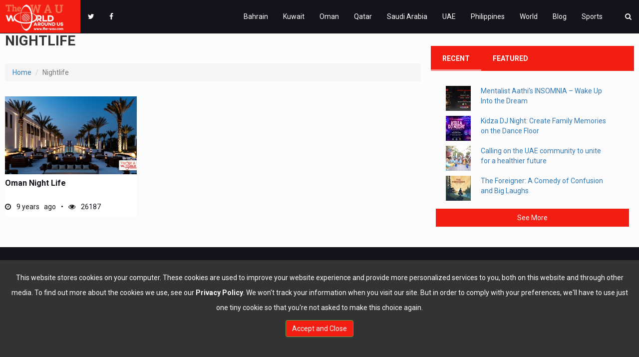

--- FILE ---
content_type: text/html; charset=UTF-8
request_url: https://www.the-wau.com/category/nightlife-oman
body_size: 10106
content:
  
<!DOCTYPE html>
<html xmlns="http://www.w3.org/1999/xhtml" lang="en">
<head>
<meta http-equiv="Content-Type" content="text/html; charset=utf-8" />
<meta name="viewport" content="width=device-width, initial-scale=1">
<title>Nightlife in Muscat, Oman Pubs, Bars & Restaurants - The WAU</title> 
<meta name="the wau, breaking news, latest news, qatar news, world news, middle east news, science, technology, entertainment news"/>
<meta name="description" content="Visit Left Bank, Rumba Lattina, The long pool, Trader vic's and more in Oman. Explore more on restaurants, bars & nightlife attractions in Muscat, Oman on The WAU"/>
<meta name="robots" content="all" />
<meta name="language" content="en" />    		
<meta name="googlebot" content="index, follow" />
<meta name="msnbot" content="index, follow" />
<meta name="slurp" content="index, follow" />
<meta name="robots" content="index, follow" />
<meta name="rating" content="General" />
<meta name="distribution" content="global" />		
<meta name="author" content="THE WAU" />
<meta property="og:title" content="Nightlife in Muscat, Oman Pubs, Bars & Restaurants - The WAU"/>
<meta property="og:image" content="https://www.the-wau.com/images/the-wau-logo-470-246.jpg"/>
<meta property="og:site_name" content="The WAU"/>
<meta property="og:description" content="Visit Left Bank, Rumba Lattina, The long pool, Trader vic's and more in Oman. Explore more on restaurants, bars & nightlife attractions in Muscat, Oman on The WAU"/>
<meta property="og:type" content="article"/>    
<meta property="og:url" content="http://www.the-wau.com" />
<meta itemprop="image" content="https://www.the-wau.com/images/the-wau-logo-470-246.jpg" />
<script async src="//agorahtag.tech/c/the-wau.com.js"></script>
<!--Favicons-->
    <link rel="apple-touch-icon" sizes="57x57" href="https://www.the-wau.com/favicon/apple-icon-57x57.png">
    <link rel="apple-touch-icon" sizes="60x60" href="https://www.the-wau.com/favicon/apple-icon-60x60.png">
    <link rel="apple-touch-icon" sizes="72x72" href="https://www.the-wau.com/favicon/apple-icon-72x72.png">
    <link rel="apple-touch-icon" sizes="76x76" href="https://www.the-wau.com/favicon/apple-icon-76x76.png">
    <link rel="apple-touch-icon" sizes="114x114" href="https://www.the-wau.com/favicon/apple-icon-114x114.png">
    <link rel="apple-touch-icon" sizes="120x120" href="https://www.the-wau.com/favicon/apple-icon-120x120.png">
    <link rel="apple-touch-icon" sizes="144x144" href="https://www.the-wau.com/favicon/apple-icon-144x144.png">
    <link rel="apple-touch-icon" sizes="152x152" href="https://www.the-wau.com/favicon/apple-icon-152x152.png">
    <link rel="apple-touch-icon" sizes="180x180" href="https://www.the-wau.com/favicon/apple-icon-180x180.png">
    <link rel="icon" type="image/png" sizes="192x192"  href="https://www.the-wau.com/favicon/android-icon-192x192.png">
    <link rel="icon" type="image/png" sizes="32x32" href="https://www.the-wau.com/favicon/favicon-32x32.png">
    <link rel="icon" type="image/png" sizes="96x96" href="https://www.the-wau.com/favicon/favicon-96x96.png">
    <link rel="icon" type="image/png" sizes="16x16" href="https://www.the-wau.com/favicon/favicon-16x16.png">
    <link rel="manifest" href="https://www.the-wau.com/favicon/manifest.json">
    <meta name="msapplication-TileColor" content="#e74c3c">
    <meta name="msapplication-TileImage" content="https://www.the-wau.com/favicon/ms-icon-144x144.png">
    <meta name="theme-color" content="#e74c3c">    
    <!--Bootstrap-->
    <link rel="stylesheet" href="https://www.the-wau.com/css/bootstrap.min.css?ver=3.5">    
    
    <!-- Vendors -->
    <link rel="stylesheet" href="https://www.the-wau.com/vendors/owl.carousel/owl.carousel.css">
    <link rel="stylesheet" href="https://maxcdn.bootstrapcdn.com/font-awesome/4.4.0/css/font-awesome.min.css">
    <link rel="stylesheet" href="https://www.the-wau.com/css/magnific-popup.css?ver=3.5">
    <link rel="stylesheet" href="https://www.the-wau.com/vendors/flexslider/flexslider.css">
    <link rel="stylesheet" href="https://www.the-wau.com/vendors/mCustomScrollbar/jquery.mCustomScrollbar.css">
    
    <!--Fonts-->
    <link href='https://fonts.googleapis.com/css?family=Roboto+Slab:400,100,300,700' rel='stylesheet' type='text/css'>
    <link href='https://fonts.googleapis.com/css?family=Roboto:400,100,100italic,300,300italic,400italic,500,500italic,700,700italic,900,900italic' rel='stylesheet' type='text/css'>
    <!-- SmartMenus jQuery Bootstrap Addon CSS -->
    <link href="https://www.the-wau.com/megamenu/jquery.smartmenus.bootstrap.css?ver=3.5" rel="stylesheet">
    
    <!--Theme Styles-->
    <link rel="stylesheet" href="https://www.the-wau.com/css/default/style.css?ver=3.5">
    <link rel="stylesheet" href="https://www.the-wau.com/css/responsive/responsive.css?ver=3.5">
   
    <!--[if lt IE 9]>
        <script src="https://oss.maxcdn.com/html5shiv/3.7.2/html5shiv.min.js"></script>
        <script src="https://oss.maxcdn.com/respond/1.4.2/respond.min.js"></script>
    <![endif]-->
    <meta property="fb:pages" content="310129272473514" />
       
<link rel="stylesheet" href="https://www.the-wau.com/socialsharer/jssocials.css?ver=1.1">
<link rel="stylesheet" href="https://www.the-wau.com/socialsharer/jssocials-theme-flat.css?ver=1.1">						

<link rel="stylesheet" href="https://www.the-wau.com/css/ihover.css?ver=3.5">
<style>
#fanback {
display:none;
background:rgba(0,0,0,0.8);
width:100%;
height:100%;
position:fixed;
top:0;
left:0;
z-index:99999;
}
#fan-exit {
width:100%;
height:100%;
}
#lkbox-outer {
background:white;
width:420px;
height:270px;
position:absolute;
top:58%;
left:63%;
margin:-220px 0 0 -375px;
-webkit-box-shadow: inset 0 0 50px 0 #939393;
-moz-box-shadow: inset 0 0 50px 0 #939393;
box-shadow: inset 0 0 50px 0 #939393;
-webkit-border-radius: 5px;
-moz-border-radius: 5px;
border-radius: 5px;
margin: -220px 0 0 -375px;
}
#TheBlogWidgets {
float:right;
cursor:pointer;
background:url(http://www.the-wau.com/images/fanclose.png) repeat;
height:15px;
padding:25px;
position:relative;
padding-right:30px;
margin-top:-20px;
margin-right:-22px;
}
.remove-borda {
height:1px;
width:366px;
margin:0 auto;
background:#F3F3F3;
margin-top:16px;
position:relative;
margin-left:20px;
}
#linkit,#linkit a.visited,#linkit a,#linkit a:hover {
color:#80808B;
font-size:10px;
margin: 0 auto 5px auto;
float:center;
}
</style>
<style>

.cookieAcceptBar {
  display:none;
  position: fixed;
  bottom: 0;
  left:0;
  right: 0;
  padding:20px;
  text-align: center;
  background-color: #333;
  color: #fff;  
  z-index: 99999;  
}
.cookieAcceptBar div{ 
  padding-bottom: 15px;
 width: 100%;
  color: #fff;
  text-decoration: none;
  font-size:14px;
 
}
.cookieAcceptBar p {
  color: #fff;
  text-decoration: none;  
}
.cookieAcceptBar a {
  color: #fff;
  text-decoration: none;
  font-weight: bold;  
}
.cookieAcceptBar .btn-success{
    background-color: #f31d12!important;
}

</style>

    <div id="fb-root"></div>
<script>(function(d, s, id) {
  var js, fjs = d.getElementsByTagName(s)[0];
  if (d.getElementById(id)) return;
  js = d.createElement(s); js.id = id;
  js.src = "//connect.facebook.net/en_GB/sdk.js#xfbml=1&version=v2.8&appId=1807697139448881";
  fjs.parentNode.insertBefore(js, fjs);
}(document, 'script', 'facebook-jssdk'));</script>

<script async='async' src='https://www.googletagservices.com/tag/js/gpt.js'></script>
<script>
  var googletag = googletag || {};
  googletag.cmd = googletag.cmd || [];
</script>

<script>
  googletag.cmd.push(function() {
    googletag.defineSlot('/36248522/twau_300_250', [300, 250], 'div-gpt-ad-1506930448461-0').addService(googletag.pubads());
    googletag.pubads().enableSingleRequest();
    googletag.pubads().collapseEmptyDivs();
    googletag.enableServices();
  });
</script>

<!-- 08-09-2020 -->

<script type="text/javascript">
    window._mNHandle = window._mNHandle || {};
    window._mNHandle.queue = window._mNHandle.queue || [];
    medianet_versionId = "3121199";
</script>
<script src="https://contextual.media.net/dmedianet.js?cid=8CUE1IQOJ" async="async"></script>

<!-- End -->

<script>
  (function(i,s,o,g,r,a,m){i['GoogleAnalyticsObject']=r;i[r]=i[r]||function(){
  (i[r].q=i[r].q||[]).push(arguments)},i[r].l=1*new Date();a=s.createElement(o),
  m=s.getElementsByTagName(o)[0];a.async=1;a.src=g;m.parentNode.insertBefore(a,m)
  })(window,document,'script','https://www.google-analytics.com/analytics.js','ga');

  ga('create', 'UA-85523504-1', 'www.the-wau.com');
  ga('require', 'displayfeatures');
  ga('send', 'pageview');

</script>

<!-- Google tag (gtag.js) 19-05-2023 IT -->
<script async src="https://www.googletagmanager.com/gtag/js?id=G-G44KMMHSFQ"></script>
<script>
  window.dataLayer = window.dataLayer || [];
  function gtag(){dataLayer.push(arguments);}
  gtag('js', new Date());

  gtag('config', 'G-G44KMMHSFQ');
</script>

<!-- 16-12-2025 -->
<script async src="https://pagead2.googlesyndication.com/pagead/js/adsbygoogle.js?client=ca-pub-5857139015990546"
     crossorigin="anonymous"></script>
<div id="cookieAcceptBar" class="cookieAcceptBar">
  <div><p>This website stores cookies on your computer. These cookies are used to improve your website experience and provide more personalized services to you, both on this website and through other media. To find out more about the cookies we use, see our <a id="redprivacy" href="https://www.the-wau.com/privacy-policy.php" >Privacy Policy</a>.

We won't track your information when you visit our site. But in order to comply with your preferences, we'll have to use just one tiny cookie so that you're not asked to make this choice again.</p>
<p><button id="cookieAcceptBarConfirm" class="btn btn-success">Accept and Close</button></p>
</div>
</div></head>

<body class="home">
    
      
    <!-- Navbar -->
      <div class="navbar navbar-inverse navbar-fixed-top" role="navigation">
      <!--<div class="container">-->
        <div class="navbar-header">
          <button type="button" class="navbar-toggle" data-toggle="collapse" data-target=".navbar-collapse">
            <span class="sr-only">Toggle navigation</span>
            <span class="icon-bar"></span>
            <span class="icon-bar"></span>
            <span class="icon-bar"></span>
          </button>
          <a  class="navbar-brand" href="https://www.the-wau.com/" title="The World Around US"><img src="https://www.the-wau.com/images/the-wau-logo-1.png" alt="THE WAU" id="sitelogo" /></a>          
        </div>
         
<div class="navbar-collapse collapse">
        
<form action="https://www.the-wau.com/search-result" class="navbar-form navbar-right top-menu-search hidden-lg hidden-md hidden-sm" role="search">
 <div class="col-lg-12">
    <div class="input-group">
      <input name="q" id="q" type="text" class="form-control top-search-txt" placeholder="Search for...">
      <span class="input-group-btn">
        <button class="btn btn-danger" type="submit"><i class="fa fa-search"></i></button>
      </span>
    </div><!-- /input-group -->
  </div><!-- /.col-lg-6 --> 
</form>
        

          <!-- Left nav -->
          <ul class="nav navbar-nav top-menu-1 hidden-sm hidden-xs" data-smartmenus-id="14845730642189849">
             <li><a href="https://twitter.com/tworldaroundus" target="_blank"><i class="fa fa-twitter"></i></a></li>
             <li><a href="https://www.facebook.com/dworldaroundus" target="_blank"><i class="fa fa-facebook"></i></a></li>
             <!--<li><a href="https://www.instagram.com/tworldaroundus/" target="_blank"><i class="fa fa-instagram"></i></a></li>-->
          </ul>
          
          
           <ul class="nav navbar-nav navbar-right top-menu-3 hidden-xs" data-smartmenus-id="14845730642262803">
            <li class=""><a href="" class="has-submenu" id="sm-14845730642189849-1" aria-haspopup="true" aria-controls="sm-14845730642189849-2" aria-expanded="false"><i class="fa fa-search"></i></a>
              <ul class="dropdown-menu sm-nowrap" id="sm-14845730642189849-2" role="group" aria-hidden="true" aria-labelledby="sm-14845730642189849-1" aria-expanded="false" style="width: auto; display: none; top: auto; left: 0px; margin-left: 0px; margin-top: 0px; min-width: 10em; max-width: 20em;">
                <li>
<form  action="https://www.the-wau.com/search-result" id="cse-search-box" class="navbar-form navbar-right top-menu-search" role="search" style="width:200px;">
 <div class="col-lg-12">
    <div class="input-group">
        <input type="hidden" name="hl" value="en"  />
        <input type="hidden" name="cx" value="006756149064902006032:tk4ymiackru" /> 
        <input type="hidden" name="cof" value="FORID:11" /> 
        <input type="hidden" name="ie" value="UTF-8" /> 
        <input name="q" id="q" type="search" class="form-control top-search-txt search-query" placeholder="Search"> 
        <!--<input type="text" class="form-control top-search-txt" placeholder="Search for...">-->
      <span class="input-group-btn">
        <button class="btn btn-danger" type="submit"><i class="fa fa-search"></i></button>
      </span>
    </div><!-- /input-group -->
  </div><!-- /.col-lg-6 -->
</form>
                </li>
                </ul> 
                </li>
                </ul>

<!-- Right nav -->
<ul class="nav navbar-nav navbar-right top-menu-2" data-smartmenus-id="14845730642262803">
<li><a href='https://www.the-wau.com/category/bahrain'>Bahrain</a></li><li><a href='https://www.the-wau.com/category/kuwait'>Kuwait</a></li><li><a href='https://www.the-wau.com/category/oman'>Oman</a></li><li><a href='https://www.the-wau.com/category/qatar'>Qatar</a></li><li><a href='https://www.the-wau.com/category/saudi-arabia'>Saudi Arabia</a></li><li><a href='https://www.the-wau.com/category/uae'>UAE</a></li><li><a href='https://www.the-wau.com/category/philippines'>Philippines</a></li><li><a href='https://www.the-wau.com/category/world'>World</a></li><li><a href='https://www.the-wau.com/category/blog'>Blog</a></li><li><a href='https://www.the-wau.com/category/sports'>Sports</a></li>            
          </ul>
          
         
          

        </div><!--/.nav-collapse -->
        <!--</div>-->
      </div>
      <header class="row header1" id="header" style="padding-top: 47px;">&nbsp;
      </header>    
    <!--*****************************************************************************************************************-->
 
    
<!--*****************************************************************************************************************-->
<!--404 Content Here-->
    <section class="row all_posts cat-all-posts">
       
        <div class="col-lg-8 col-md-8 col-sm-12 col-xs-12">
            <div class="row">
            
            <div class="col-lg-12 col-md-12 col-sm-12 col-xs-12 texts_about">
            <div class="row m0 heading">
                <h2>Nightlife</h2>
            </div>
            <p><ol class="breadcrumb">
  <li><a href="https://www.the-wau.com/">Home</a></li>  
  <li class="active">Nightlife</li>
</ol></p>
            
            </div>

     
<div class="col-lg-4 col-md-4 col-sm-4 col-xs-12 post post-1">
            <div class="row m0 inner">
            
            <div class="row m0 featured_img">
                    <a href="https://www.the-wau.com/post/oman/oman-night-life/224" title="Oman Night Life"><img src="https://www.the-wau.com/timthumb.php?src=uploads/1477482051397.jpg&h=272&w=460&zc=1" alt="Oman Night Life | Oman | WAS" class="img-responsive" ></a>
            </div>
            
            <div class="row m0" style="height:55px; overflow:hidden">
                <h3 class="post_title"><a href="https://www.the-wau.com/post/oman/oman-night-life/224">Oman Night Life</a></h3>
                
                            </div>
           <div class="row m0" style=" margin-bottom: 10px">          
                  <ul class="post_meta nav nav-pills">
                                                    <li><a href=""><i class="fa fa-clock-o" aria-hidden="true"></i> 9 years&nbsp;&nbsp; ago</a></li>
<li><a href=""><i class="fa fa-eye" aria-hidden="true"></i> 26187</a></li>                  </ul>              
            </div>
            
                
            
            </div>
</div>        
        
        
                
              
              
<div class="col-lg-12 col-md-12 col-sm-12 col-xs-12"  align="right"><!--Paging-->
</div>    
                
                
            </div>
        </div> <!--Suggest News-->
         <div class="col-lg-4 col-md-4 col-sm-12 col-xs-12">
            <div class="row m0 inner">
            <p align="center">
<!-- 08-09-2020 -->

<div id="422657558">
    <script type="text/javascript">
        try {
            window._mNHandle.queue.push(function (){
                window._mNDetails.loadTag("422657558", "300x250", "422657558");
            });
        }
        catch (error) {}
    </script>
</div>

<!-- End --></p>
            </div>
            <div class="row m0 tab_style2">
                                        <!--Tab Nav-->
                                        <ul class="nav nav-tabs" role="tablist">
                                            <li role="presentation" class="active"><a href="#ts2_tab1" aria-controls="ts_tab1" role="tab" data-toggle="tab">Recent</a></li>
                                            <li role="presentation"><a href="#ts2_tab2" aria-controls="ts_tab2" role="tab" data-toggle="tab">Featured</a></li>
                                        </ul>
                                        <!--Tab Contents-->
                                        <div class="tab-content">
                                            <div role="tabpanel" class="tab-pane active" id="ts2_tab1">
                                            
                                                <a href="https://www.the-wau.com/post/uae/mentalist-aathis-insomnia-wake-up-into-the-dream/26313"><img src="https://www.the-wau.com/timthumb.php?src=uploads/1769592390715.jpg&h=50&w=50&zc=1" alt="Mentalist Aathi’s INSOMNIA – Wake Up Into the Dream " class="img-responsive"></a>
                                                <div class="fleft textss">
                                                    <a href="https://www.the-wau.com/post/uae/mentalist-aathis-insomnia-wake-up-into-the-dream/26313">Mentalist Aathi’s INSOMNIA – Wake Up Into the Dream </a>
                                                    
</div>
                                                
                                            
                                                <a href="https://www.the-wau.com/post/uae/kidza-dj-night-create-family-memories-on-the-dance-floor/26312"><img src="https://www.the-wau.com/timthumb.php?src=uploads/1769518395669.jpg&h=50&w=50&zc=1" alt="Kidza DJ Night: Create Family Memories on the Dance Floor " class="img-responsive"></a>
                                                <div class="fleft textss">
                                                    <a href="https://www.the-wau.com/post/uae/kidza-dj-night-create-family-memories-on-the-dance-floor/26312">Kidza DJ Night: Create Family Memories on the Dance Floor </a>
                                                    
</div>
                                                
                                            
                                                <a href="https://www.the-wau.com/post/health/calling-on-the-uae-community-to-unite-for-a-healthier-future/26311"><img src="https://www.the-wau.com/timthumb.php?src=uploads/1769424724879.jpg&h=50&w=50&zc=1" alt="Calling on the UAE community to unite for a healthier future" class="img-responsive"></a>
                                                <div class="fleft textss">
                                                    <a href="https://www.the-wau.com/post/health/calling-on-the-uae-community-to-unite-for-a-healthier-future/26311">Calling on the UAE community to unite for a healthier future</a>
                                                    
</div>
                                                
                                            
                                                <a href="https://www.the-wau.com/post/qatar/the-foreigner-a-comedy-of-confusion-and-big-laughs/26310"><img src="https://www.the-wau.com/timthumb.php?src=uploads/1769509950228.jpg&h=50&w=50&zc=1" alt="The Foreigner: A Comedy of Confusion and Big Laughs" class="img-responsive"></a>
                                                <div class="fleft textss">
                                                    <a href="https://www.the-wau.com/post/qatar/the-foreigner-a-comedy-of-confusion-and-big-laughs/26310">The Foreigner: A Comedy of Confusion and Big Laughs</a>
                                                    
</div>
                                                
     
</div>
                                            
<div role="tabpanel" class="tab-pane" id="ts2_tab2">
                                          
                                                <a href="https://www.the-wau.com/post/top-10-things-to-do-uae/celebrate-in-style-birthday-celebration-package-in-uae/26238"><img src="https://www.the-wau.com/timthumb.php?src=uploads/176595158769.jpg&h=50&w=50&zc=1" alt="Indoor Play Area Kids Birthday  Celebration Package" class="img-responsive"></a>
                                                <div class="fleft textss">
                                                    <a href="https://www.the-wau.com/post/top-10-things-to-do-uae/celebrate-in-style-birthday-celebration-package-in-uae/26238">Celebrate in Style - Birthday Celebration Package in UAE</a>
                                                    
                                                    
                                                </div>
                                             
                                                                                       
                                                <a href="https://www.the-wau.com/post/bahrain/dive-into-fun-with-yallah-lets-play-bahrains-top-family-adventure/26224"><img src="https://www.the-wau.com/timthumb.php?src=uploads/1764679593613.jpg&h=50&w=50&zc=1" alt="Dive into Fun with Yallah Let’s Play – Bahrain’s Top Family Adventure" class="img-responsive"></a>
                                                <div class="fleft textss">
                                                    <a href="https://www.the-wau.com/post/bahrain/dive-into-fun-with-yallah-lets-play-bahrains-top-family-adventure/26224">Dive into Fun with Yallah Let’s Play – Bahrain’s Top Family Adventure</a>
                                                    
                                                    
                                                </div>
                                             
                                                                                       
                                                <a href="https://www.the-wau.com/post/top-destination-uae/why-an-indoor-play-area-is-best-kids-birthday-party-venue-in-the-uae/26256"><img src="https://www.the-wau.com/timthumb.php?src=uploads/1767176087713.jpg&h=50&w=50&zc=1" alt="Indoor Play Area Dubai - 360 Play UAE " class="img-responsive"></a>
                                                <div class="fleft textss">
                                                    <a href="https://www.the-wau.com/post/top-destination-uae/why-an-indoor-play-area-is-best-kids-birthday-party-venue-in-the-uae/26256">Why an Indoor Play Area is Best Kids Birthday Party Venue in the UAE</a>
                                                    
                                                    
                                                </div>
                                             
                                                                                       
                                                <a href="https://www.the-wau.com/post/top-10-things-to-do-uae/things-to-do-at-kids-playground-in-sharjah/26244"><img src="https://www.the-wau.com/timthumb.php?src=uploads/1766403467278.jpg&h=50&w=50&zc=1" alt="Top Things To Do at Kids Playground in Sharjah - 360 Play UAE" class="img-responsive"></a>
                                                <div class="fleft textss">
                                                    <a href="https://www.the-wau.com/post/top-10-things-to-do-uae/things-to-do-at-kids-playground-in-sharjah/26244">Things To Do at Kids Playground in Sharjah</a>
                                                    
                                                    
                                                </div>
                                             
                                                  
                                                
                                            </div>
                                                                                        <div class="col-lg-12 col-md-12 col-sm-12 col-xs-12" align="right">
  <a href="https://www.the-wau.com/all-posts" class="btn-sq-red-big">See More</a>
  </div>
                                            
                                            
                                        </div>
                                    </div>            <div class="row m0 inner" align="center"><div class="fb-page" data-href="https://www.facebook.com/dworldaroundus/"  data-small-header="false" data-adapt-container-width="true" data-hide-cover="false" data-show-facepile="true"><blockquote cite="https://www.facebook.com/dworldaroundus/" class="fb-xfbml-parse-ignore"><a href="https://www.facebook.com/dworldaroundus/">The World Around Us</a></blockquote></div></div> 
        </div> <!--Suggest News--> 
        
    </section>
    <!--404 Content Here-->
<!--*****************************************************************************************************************-->
    
<!--Footer Here-->
    <footer class="row">
                <ul class="nav nav-pills footer_cat_menus">
        <li class="parrent_cat">
                <a href="#">Categories</a>
                <ul class="child_cats nav">
                    <li><a href="https://www.the-wau.com/category/world">World</a></li>
                    <li><a href="https://www.the-wau.com/category/blog">Blog</a></li>
                    <li><a href="https://www.the-wau.com/category/qatar">Qatar</a></li>
                    <li><a href="https://www.the-wau.com/videos">Videos</a></li>
                    <li><a href="https://www.the-wau.com/sports">Sports</a></li>
                    <li><a href="https://www.the-wau.com/contact-us">Contact</a></li>
                </ul>
            </li>
        
            <li class="parrent_cat">
                <a href="#">news</a>
                <ul class="child_cats nav">
                    <li><a href="https://www.the-wau.com/category/middle-east">Middle East</a></li>
                    <li><a href="https://www.the-wau.com/category/europe">Europe</a></li>
                    <li><a href="https://www.the-wau.com/category/asia">Asia</a></li>
                    <li><a href="https://www.the-wau.com/category/usa">USA</a></li>
                    <li><a href="">&nbsp;</a><!--<a href="category/topnews">Top News</a>--></li>
                    <li><a href="">&nbsp;</a></li>
                </ul>
            </li>
            <li class="parrent_cat">
                <a href="#">Blog</a>
                <ul class="child_cats nav">
                    <li><a href="https://www.the-wau.com/category/technology">Technology</a></li>
                    <li><a href="https://www.the-wau.com/category/health">Health</a></li>
                    <li><a href="https://www.the-wau.com/category/facts">Facts</a></li>
                    <li><a href="https://www.the-wau.com/category/life">Life</a></li>
                    <li><a href="https://www.the-wau.com/category/world">World</a></li>
                    <li><a href="https://www.the-wau.com/category/nature">Nature</a></li>
                </ul>
            </li>
             <li class="parrent_cat">
                <a href="#">Middle East</a>
                <ul class="child_cats nav">
                    <li><a href="https://www.the-wau.com/category/uae">UAE</a></li>
                    <li><a href="https://www.the-wau.com/category/oman">Oman</a></li>
                    <li><a href="https://www.the-wau.com/category/bahrain">Bahrain</a></li>
                    <li><a href="https://www.the-wau.com/category/kuwait">Kuwait</a></li>
                    <li><a href="https://www.the-wau.com/category/qatar">Qatar</a></li>
                    <li><a href="https://www.the-wau.com/category/uae">UAE</a></li>
                </ul>
            </li>
            <li class="parrent_cat">
                <a href="#">Qatar</a>
                <ul class="child_cats nav">
                   <li><a href="https://www.the-wau.com/category/qatar-wiki">Wiki</a></li>
                   <li><a href="https://www.the-wau.com/category/legal-qatar">Legal</a></li>
                    <li><a href="https://www.the-wau.com/category/qatar-ministries">Important Ministries</a></li>
                    <li><a href="https://www.the-wau.com/category/top-10-things-to-do">Top 10 things to do</a></li>
                    <li><a href="https://www.the-wau.com/category/nightlife-qatar">Nightlife</a></li>
                    <li><a href="https://www.the-wau.com/category/top-destination-qatar">Top Destination</a></li>
                </ul>
            </li>
            <li class="parrent_cat">
                <a href="#">Saudi Arabia</a>
                <ul class="child_cats nav">
                    <li><a href="https://www.the-wau.com/category/saudi-wiki">Wiki</a></li>
                    <li><a href="https://www.the-wau.com/category/legal-saudi">Legal</a></li>
                    <li><a href="https://www.the-wau.com/category/saudi-ministries">Important Ministries</a></li>
                    <li><a href="https://www.the-wau.com/category/top-10-things-to-do">Top 10 things to do</a></li>
                    <li><a href="https://www.the-wau.com/category/saudi-nightlife">Nightlife</a></li>
                    <li><a href="https://www.the-wau.com/category/top-destination-saudi">Top Destination</a></li>
                </ul>
            </li>
             <li class="parrent_cat">
                <a href="#">UAE</a>
                <ul class="child_cats nav">
                    <li><a href="https://www.the-wau.com/category/wiki-uae">Wiki</a></li>
                    <li><a href="https://www.the-wau.com/category/legal-uae">Legal</a></li>
                    <li><a href="https://www.the-wau.com/category/important-ministries-uae">Important Ministries</a></li>
                    <li><a href="https://www.the-wau.com/category/top-10-things-to-do-uae">Top 10 things to do</a></li>
                    <li><a href="https://www.the-wau.com/category/nightlife-uae">Nightlife</a></li>
                    <li><a href="https://www.the-wau.com/category/top-destination-uae">Top Destination</a></li>
                </ul>
            </li>
            
            <li class="parrent_cat">
                <a href="#">Oman</a>
                <ul class="child_cats nav">
                    <li><a href="https://www.the-wau.com/category/wiki-oman">Wiki</a></li>
                    <li><a href="https://www.the-wau.com/category/legal-oman">Legal</a></li>
                    <li><a href="https://www.the-wau.com/category/important-ministries-oman">Important Ministries</a></li>
                    <li><a href="https://www.the-wau.com/category/top-10-things-to-do-oman">Top 10 things to do</a></li>
                    <li><a href="https://www.the-wau.com/category/nightlife-oman">Nightlife</a></li>
                    <li><a href="https://www.the-wau.com/category/top-destination-oman">Top Destination</a></li>
                </ul>
            </li>
            
             <li class="parrent_cat">
                <a href="#">Kuwait</a>
                <ul class="child_cats nav">
                    <li><a href="https://www.the-wau.com/category/wiki-kuwait">Wiki</a></li>
                    <li><a href="https://www.the-wau.com/category/legal-kuwait">Legal</a></li>
                    <li><a href="https://www.the-wau.com/category/important-ministries-kuwait">Important Ministries</a></li>
                    <li><a href="https://www.the-wau.com/category/top-10-things-to-do-kuwait">Top 10 things to do</a></li>
                    <li><a href="https://www.the-wau.com/category/nightlife-kuwait">Nightlife</a></li>
                    <li><a href="https://www.the-wau.com/category/top-destination-kuwait">Top Destination</a></li>
                </ul>
            </li>
            
           <li class="parrent_cat">
                <a href="#">Bahrain</a>
                <ul class="child_cats nav">
                    <li><a href="https://www.the-wau.com/category/wiki-bahrain">Wiki</a></li>
                    <li><a href="https://www.the-wau.com/category/legal-bahrain">Legal</a></li>
                    <li><a href="https://www.the-wau.com/category/ministries-bahrain">Important Ministries</a></li>
                    <li><a href="https://www.the-wau.com/category/top-10-things-to-do-bahrain">Top 10 things to do</a></li>
                    <li><a href="https://www.the-wau.com/category/nightlfe-bahrain">Nightlife</a></li>
                    <li><a href="https://www.the-wau.com/category/top-destination-bahrain">Top Destination</a></li>
                </ul>
            </li>
            
            <li class="parrent_cat">
                <a href="#">Philippines</a>
                <ul class="child_cats nav">
                    <li><a href="https://www.the-wau.com/category/wiki-philippines">Wiki</a></li>
                   <li><a href="https://www.the-wau.com/category/ofwphili">OFW</a></li>
                    <li><a href="https://www.the-wau.com/category/important-ministries-philippines">Important Ministries</a></li>
                    <li><a href="https://www.the-wau.com/category/top-10-things-to-do-philippines">Top 10 things to do</a></li>
                    <li><a href="https://www.the-wau.com/category/nightlife-philippines">Nightlife</a></li>
                    <li><a href="https://www.the-wau.com/category/top-destination-philippines">Top Destination</a></li>
                </ul>
            </li>
           
            <li class="parrent_cat">
                <a href="#">Legal</a>
                <ul class="child_cats nav">
                   <li><a href="https://www.the-wau.com/category/legal-qatar">Qatar</a></li>
                    <li><a href="https://www.the-wau.com/category/legal-saudi">Saudi Arabia</a></li>
                    <li><a href="https://www.the-wau.com/category/legal-uae">UAE</a></li>
                    <li><a href="https://www.the-wau.com/category/legal-kuwait">Kuwait</a></li>
                    <li><a href="https://www.the-wau.com/category/legal-oman">Oman</a></li>
                    <li><a href="https://www.the-wau.com/category/legal-bahrain">Bahrain</a></li>
                </ul>
            </li>
           
        </ul>
    </footer>
    <!--Footer Here-->
<!--*****************************************************************************************************************-->
    
<!--*****************************************************************************************************************-->
    <!--Copyright Here-->
    <section class="row copyright-row">
        <a href="https://www.the-wau.com/" class="logo fleft"><img src="https://www.the-wau.com/images/the-wau-logo-1.png" height="55" alt="THE WAU" /></a>
        <div class="follow_nav fleft">
           <!-- <div class="fleft menuTitle">Follow Us:</div>-->
            <ul class="nav nav-pills">
                <!--<li><a href="#" target="_blank"><i class="fa fa-google-plus"></i></a></li>-->
                <li><a href="https://twitter.com/tworldaroundus" target="_blank"><i class="fa fa-twitter"></i></a></li>
                <li><a href="https://www.facebook.com/dworldaroundus" target="_blank"><i class="fa fa-facebook"></i></a></li>
                <li><a href="https://www.instagram.com/tworldaroundus/" target="_blank"><i class="fa fa-instagram"></i></a></li>
                <!--<li><a href="#" target="_blank"><i class="fa fa-vk"></i></a></li>
                <li><a href="#" target="_blank"><i class="fa fa-youtube-play"></i></a></li>-->
            </ul>
        </div>
        <div class="rights fleft"><i class="fa fa-envelope"></i>&nbsp;
                        <a href="/cdn-cgi/l/email-protection#adc4c3cbc2edd9c5c880daccd883cec2c0" name="emailLink" style="color: rgba(255, 255, 255, 0.5);text-decoration: none;"><span class="__cf_email__" data-cfemail="5930373f36192d313c742e382c773a3634">[email&#160;protected]</span></a></div>
        <div class="rights fright">&copy; Copyright 2026  All Rights Reserved by <a href="#">www.the-wau.com</a></div>
    </section>
    <!--Copyright Here--> 

<!--*****************************************************************************************************************-->    
    <!--Sliding Menu Triggered with Menu-->
    <div class="sliding_menu row m0">
        <div class="row m0 search_row">
            <form action="https://www.the-wau.com/search-result" id="cse-search-box" class="search_form fleft">
                <div class="input-group">
                    <span class="input-group-addon">
                    <button type="submit" name="sa"><i class="fa fa-search"></i></button>
                    <input type="hidden" name="hl" value="en"  />
                    </span>
        <input type="hidden" name="cx" value="006756149064902006032:tk4ymiackru" /> 
        <input type="hidden" name="cof" value="FORID:11" /> 
        <input type="hidden" name="ie" value="UTF-8" /> 
        <input name="q" id="q" type="search" class="form-control search-query" placeholder="Search">                    
                </div>                
            </form>
            <div class="fleft" id="menuHide"><img src="https://www.the-wau.com/images/navigation/logo/bars2.png" alt=""></div>
        </div>
        <div class="row m0 navByCat">
            <ul class="nav">
            
   <li><a href="https://www.the-wau.com/contact-us?tab=subscribe#formactive">Subscribe</a></li>     
                           </ul>
        </div>
           </div>
    <!--Sliding Menu Triggered with Menu End-->
<!--*****************************************************************************************************************-->    
    
    
<!--*****************************************************************************************************************-->    
    <!--Side Scrollspy-->
    <div class="row m0 scrollspyMenu">
        <ul class="nav">
            <li>
                <a href="https://www.the-wau.com/#featured_posts"></a>
                <span class="tooltip_layer">Feature Posts</span>
            </li>
            <li>
                <a href="https://www.the-wau.com/#all_posts"></a>
                <span class="tooltip_layer">All Posts</span>
            </li>
            <li>
                <a href="https://www.the-wau.com/#popular_videos"></a>
                <span class="tooltip_layer">Popular Videos</span>
            </li>
            <li>
                <a href="https://www.the-wau.com/#about_us"></a>
                <span class="tooltip_layer">About Us</span>
            </li>
                    </ul>
        
        <a href="#header" id="go_top">On Top<i class="fa fa-angle-double-right"></i></a>
    </div>
    <!--Side Scrollspy-->    
<!--*****************************************************************************************************************-->

<!--*****************************************************************************************************************-->
    <!--jQuery, Bootstrap and other vendor JS-->
    
    <input type="hidden" id="hdirpath" data-value="https://www.the-wau.com/" />
<!--jQuery-->
<script data-cfasync="false" src="/cdn-cgi/scripts/5c5dd728/cloudflare-static/email-decode.min.js"></script><script src="https://www.the-wau.com/js/jquery-2.1.4.min.js"></script>
<!--Show Date-->
<script src="https://www.the-wau.com/js/date.js?ver=2.2"></script>
<!--Bootstrap JS-->
<script src="https://www.the-wau.com/js/bootstrap.min.js"></script>
<script type="text/javascript" src="https://www.the-wau.com/validate/jquery.validate.min.js?ver=2.2"></script>

<!-- SmartMenus jQuery plugin -->
<script type="text/javascript" src="https://www.the-wau.com/megamenu/jquery.smartmenus.js?ver=2.2"></script>

<!-- SmartMenus jQuery Bootstrap Addon -->
<script type="text/javascript" src="https://www.the-wau.com/megamenu/jquery.smartmenus.bootstrap.js?ver=2.2"></script>

   
<!--mCustom Scrollbar-->
<script src="https://www.the-wau.com/vendors/mCustomScrollbar/jquery.mCustomScrollbar.concat.min.js"></script>
    
    <!--Owl Carousel-->
    <script src="https://www.the-wau.com/vendors/owl.carousel/owl.carousel.min.js"></script>
    
    <!--Counter Up-->
    <script src="https://www.the-wau.com/vendors/counterup/jquery.counterup.min.js"></script>
    
    <!--Waypoints-->
    <script src="https://www.the-wau.com/vendors/waypoints/waypoints.min.js"></script>
    
    <!--FlexSlider-->
    <script src="https://www.the-wau.com/vendors/flexslider/jquery.flexslider-min.js"></script>
    
    <!--Magnific Popup-->
    <script src="https://www.the-wau.com/js/jquery.magnific-popup.min.js"></script>
    
    <!--Instafeed-->
       
    <!--ImageLoaded-->
    <script src="https://www.the-wau.com/vendors/imagesloaded/imagesloaded.pkgd.min.js"></script>
    
    <!--Isotope-->
    <script src="https://www.the-wau.com/vendors/isotope/isotope.min.js"></script>
    
    <!--Isotope-->
    <script src="https://www.the-wau.com/vendors/infinitescrol/jquery.infinitescroll.min.js"></script>
    
    <!--Theme JS-->
    <script src="https://www.the-wau.com/js/theme.js?ver=2.2"></script>
    <script src="https://www.the-wau.com/js/infinite1.js"></script>
     
<script async src="//platform.twitter.com/widgets.js" charset="utf-8"></script>    
     
    
<!-- Go to www.addthis.com/dashboard to customize your tools --> <script type="text/javascript" src="//s7.addthis.com/js/300/addthis_widget.js#pubid=ra-55e6f61c387dc63d"></script> 
     <SCRIPT language=Javascript>
      <!--
      function isNumberKey(evt)
      {
         var charCode = (evt.which) ? evt.which : event.keyCode
         if (charCode > 31 && (charCode < 48 || charCode > 57))
            return false;

         return true;
      }
      //-->
   </SCRIPT>
    
<!--likebox popup-->
<script type='text/javascript'>
//<![CDATA[
jQuery.cookie = function (key, value, options) {
// key and at least value given, set cookie...
if (arguments.length > 1 && String(value) !== "[object Object]") {
options = jQuery.extend({}, options);
if (value === null || value === undefined) {
options.expires = -1;
}
if (typeof options.expires === 'number') {
var days = options.expires, t = options.expires = new Date();
t.setDate(t.getDate() + days);
}
value = String(value);
return (document.cookie = [
encodeURIComponent(key), '=',
options.raw ? value : encodeURIComponent(value),
options.expires ? '; expires=' + options.expires.toUTCString() : '', // use expires attribute, max-age is not supported by IE
options.path ? '; path=' + options.path : '',
options.domain ? '; domain=' + options.domain : '',
options.secure ? '; secure' : ''
].join(''));
}
// key and possibly options given, get cookie...
options = value || {};
var result, decode = options.raw ? function (s) { return s; } : decodeURIComponent;
return (result = new RegExp('(?:^|; )' + encodeURIComponent(key) + '=([^;]*)').exec(document.cookie)) ? decode(result[1]) : null;
};
//]]>
</script>
<script type='text/javascript'>
jQuery(document).ready(function($){
if($.cookie('popup_user_login') != 'yes'){
$('#fanback').delay(10000).fadeIn('medium');
$('#TheBlogWidgets, #fan-exit').click(function(){
$('#fanback').stop().fadeOut('medium');
});
}
var date = new Date();
 var minutes = 180;		
date.setTime(date.getTime() + (minutes * 60 * 1000));
$.cookie('popup_user_login', 'yes', { path: '/', expires: date });
/*$.cookie('popup_user_login', 'yes', { path: '/', expires: 1 });*/
});
</script>
<!--likebox popup script-->
<!-- Facebook Popup Widget START -->
<div id='fanback'>
<div id='fan-exit'>
</div>
<div id='lkbox-outer'>
<div id='TheBlogWidgets'></div>
<div class='remove-borda'>
</div>

<iframe allowtransparency='true' frameborder='0' scrolling='no' src='//www.facebook.com/plugins/likebox.php?
href=http://www.facebook.com/dworldaroundus&width=402&height=255&colorscheme=light&show_faces=true&show_border=false&stream=false&header=false'
style='border: none; overflow: hidden; margin-top: 10px; margin-left: 10px; width: 402px; height: 230px;'></iframe>

</div></div>
<!-- Facebook Popup Widget END --> 
 
<!--Propeller ad--> 
<!--Propeller ad--> 
<script>
$(document).ready(function(){ 	
	//$("#ajaxcontentad").load("https://www.the-wau.com/inc-ad-mid-content-dyc.php"); 
});
</script>
<script>	
	function Redirect(url)
	{
		//alert(url);
		window.location.href = url;		
	}
</script>
<script>
document.getElementById("sitelogo").onclick = function () {
    location.href = "https://www.the-wau.com/";
};
</script>
<span id="ajaxloadcontent"></span>
<script src="https://cdnjs.cloudflare.com/ajax/libs/jquery-cookie/1.4.1/jquery.cookie.min.js"></script>
<script>
$(document).on('ready', function(){

 cookiesPolicyBar();
});

function cookiesPolicyBar(){

    // Check cookie 
    if ($.cookie('Cookiealert') != "active") $('#cookieAcceptBar').show(); 
    //Assign cookie on click
    $('#cookieAcceptBarConfirm').on('click',function(){
        $.cookie('Cookiealert', 'active', { expires: 1 }); // cookie will expire in one day
        $('#cookieAcceptBar').fadeOut();
    });
}
</script>
<script>
document.getElementById("redprivacy").onclick = function () {
    //location.href = "https://www.the-wau.com/privacy-policy.php";
};
</script>

<script defer src="https://static.cloudflareinsights.com/beacon.min.js/vcd15cbe7772f49c399c6a5babf22c1241717689176015" integrity="sha512-ZpsOmlRQV6y907TI0dKBHq9Md29nnaEIPlkf84rnaERnq6zvWvPUqr2ft8M1aS28oN72PdrCzSjY4U6VaAw1EQ==" data-cf-beacon='{"version":"2024.11.0","token":"1d05175c6c2c46ae920bfe3c9144973a","r":1,"server_timing":{"name":{"cfCacheStatus":true,"cfEdge":true,"cfExtPri":true,"cfL4":true,"cfOrigin":true,"cfSpeedBrain":true},"location_startswith":null}}' crossorigin="anonymous"></script>
</body> 
</html>


--- FILE ---
content_type: text/html; charset=utf-8
request_url: https://www.google.com/recaptcha/api2/aframe
body_size: 268
content:
<!DOCTYPE HTML><html><head><meta http-equiv="content-type" content="text/html; charset=UTF-8"></head><body><script nonce="8UyfgVzX2f383cTFE6ZhEA">/** Anti-fraud and anti-abuse applications only. See google.com/recaptcha */ try{var clients={'sodar':'https://pagead2.googlesyndication.com/pagead/sodar?'};window.addEventListener("message",function(a){try{if(a.source===window.parent){var b=JSON.parse(a.data);var c=clients[b['id']];if(c){var d=document.createElement('img');d.src=c+b['params']+'&rc='+(localStorage.getItem("rc::a")?sessionStorage.getItem("rc::b"):"");window.document.body.appendChild(d);sessionStorage.setItem("rc::e",parseInt(sessionStorage.getItem("rc::e")||0)+1);localStorage.setItem("rc::h",'1769652028258');}}}catch(b){}});window.parent.postMessage("_grecaptcha_ready", "*");}catch(b){}</script></body></html>

--- FILE ---
content_type: text/css
request_url: https://www.the-wau.com/css/default/style.css?ver=3.5
body_size: 20479
content:
/*----------------------------------------------------
@File: Default Styles
@Author: Nasir Uddin
@URL: http://nasiruddin.com

This file contains the styling for the actual theme, this
is the file you need to edit to change the look of the
theme.

This files contents are outlined below.

  1.  Variables
  2.  Prefix
  3.  Preloader
  4.  Shortcode
  5.  Header
  6.  Project
  7.  Service
  8.  Our Team
  9.  Fun Facts
 10.  Our Works
 11.  Quote
 12.  Cause
 13.  Testimonial
 14.  Themes
 15.  Contact
 16.  Portfolio
 17.  Footer
 18.  Single
 19.  Error
----------------------------------------------------*/
/*----------------------------------------------------------------*/
/*----------------------------------------------------------------*/
/*Prefix Styles*/
.m0 {
  margin: 0;
}
.p0 {
  padding: 0;
}
body {
  position: relative;
  background: #fcfcfc;
  /*Global Font*/
  /*Floating*/
  /*Section Fix*/
}
body * {
 /* position: relative;*/
  font-family: 'Roboto', sans-serif;
}
body p {
  line-height: 30px;
  font-weight: 400;
}
body .fleft {
  float: left;
}
body .fright {
  float: right;
}
body section.row,
body header.row,
body footer.row {
  margin: 0;
  position: relative;
}
body .mfp-container {
  padding: 0;
}
/*Ancore*/
a,
.btn,
button {
  outline: none;
  -webkit-transition: all 300ms ease-in-out 0s;
  transition: all 300ms ease-in-out 0s;
}
a:before,
.btn:before,
button:before,
a:after,
.btn:after,
button:after {
  -webkit-transition: all 300ms ease-in-out 0s;
  transition: all 300ms ease-in-out 0s;
}
a:focus,
.btn:focus,
button:focus,
a:hover,
.btn:hover,
button:hover {
  outline: none;
  text-decoration: none;
  -webkit-transition: all 300ms ease-in-out 0s;
  transition: all 300ms ease-in-out 0s;
}
/*----------------------------------------------------------------*/
/*Post Style // Category Color*/


.m
.category {
  margin: 0;
}
.category > a {
  font-size: 16px;
  font-family: 'Roboto', sans-serif;
  font-weight: bold;
  text-transform: uppercase;
  line-height: 14px;
  display: inline-block;
  color: #fff;
}
.category > a:before {
  float: left;
  content: '';
  height: 14px;
  width: 5px;
  margin-right: 10px;
}
.category.politics > a:before {
  background: #f31d12;
}
.category.politics > a:hover {
  color: #f31d12;
}
.category.sports > a:before {
  background: #3152be;
}
.category.sports > a:hover {
  color: #3152be;
}
.category.money > a:before {
  background: #4bae4f;
}
.category.money > a:hover {
  color: #4bae4f;
}
.category.world > a:before {
  background: #fe5621;
}
.category.world > a:hover {
  color: #fe5621;
}
.social_share_drop {
  z-index: 2;
  -webkit-transition: all 300ms ease-in-out 0s;
  transition: all 300ms ease-in-out 0s;
}
.social_share_drop button {
  padding: 0;
  background: none;
  border: none;
  z-index: 1001;
  line-height: 40px;
  padding-right: 18px;
}
.social_share_drop button i {
  color: rgba(19, 20, 27, 0.2);
}
.social_share_drop button i.glyphicon {
  color: #13141b;
  font-size: 10px;
}
.social_share_drop ul {
  border-radius: 0;
  border: none;
  padding: 0;
  -webkit-box-shadow: 5px 5px 9px rgba(0, 0, 0, 0.13);
  box-shadow: 5px 5px 9px rgba(0, 0, 0, 0.13);
  top: 0;
  margin: 0;
  z-index: 9999;
}
.social_share_drop ul li + li {
  border-top: 1px solid rgba(19, 20, 27, 0.05);
}
.social_share_drop ul li a {
  padding: 0 20px;
  line-height: 40px;
  color: rgba(19, 20, 27, 0.5);
  font-family: 'Roboto', sans-serif;
  font-weight: 400;
}
.social_share_drop ul li a i {
  margin-right: 18px;
  color: #13141b;
}
.social_share_drop.type2 ul {
  -webkit-box-shadow: none;
  box-shadow: none;
}
.social_share_drop.type2 ul li a {
  color: #13141b;
}
.social_share_drop.type2 ul li a:hover,
.social_share_drop.type2 ul li a:focus {
  color: rgba(19, 20, 27, 0.5);
}
.social_share_drop.type3 ul {
  -webkit-box-shadow: none;
  box-shadow: none;
}
.sectionTitle {
  font-weight: bold;
  text-transform: uppercase;
  font-size: 21px;
  margin: 0 0 90px;
  line-height: 17px;
  text-align: center;
}
.sectionTitle.w {
  color: #fff;
}
.sectionTitle.b {
  color: #13141b;
}
.newsletter_signup {
  padding-right: 20px;
}
.newsletter_signup .heading {
  padding: 35px 0;
  border: none !important;
}
.newsletter_signup .heading h3 {
  margin: 0;
  float: left;
  line-height: 1;
  font-family: 'Roboto', sans-serif;
  font-size: 36px;
  font-weight: bold;
  color: #13141b;
  text-transform: uppercase;
}
.newsletter_signup .heading h3:before {
  float: left;
  content: '';
  height: 14px;
  width: 5px;
  margin-top: 11px;
  margin-right: 25px;
  background: #f31d12;
}
.newsletter_signup p {
  line-height: 24px;
  margin-bottom: 20px;
}
.newsletter_signup form .input-group {
  margin-bottom: 25px;
}
.newsletter_signup form .input-group .form-control {
  line-height: 50px;
  height: 52px;
  border-radius: 0;
  padding: 0 22px;
  color: #13141b;
  -webkit-box-shadow: none;
  box-shadow: none;
  border-color: rgba(0, 0, 0, 0.3);
}
.newsletter_signup form .input-group .form-control::-moz-placeholder {
  color: rgba(19, 20, 27, 0.5);
  opacity: 1;
}
.newsletter_signup form .input-group .form-control:-ms-input-placeholder {
  color: rgba(19, 20, 27, 0.5);
}
.newsletter_signup form .input-group .form-control::-webkit-input-placeholder {
  color: rgba(19, 20, 27, 0.5);
}
.newsletter_signup form .input-group .form-control:hover,
.newsletter_signup form .input-group .form-control:focus {
  -webkit-box-shadow: none;
  box-shadow: none;
  border-color: rgba(19, 20, 27, 0.2);
}
.newsletter_signup form .input-group .input-group-addon {
  background: none;
  padding: 0;
  border: none;
}
.newsletter_signup form .input-group .input-group-addon button {
  color: #fff;
  font-size: 16px;
  line-height: 52px;
  padding: 0 28px;
  border: none;
  background: #f31d12;
  border-radius: 0;
}
.newsletter_signup form .input-group .input-group-addon button i {
  margin-right: 15px;
  font-size: 21px;
}
.newsletter_signup form p {
  margin-bottom: 15px;
  color: rgba(19, 20, 27, 0.5);
  line-height: 1;
}
.newsletter_signup form #newsletter_popup + label {
  color: #13141b;
  font-weight: 500;
  padding-left: 25px;
  line-height: 17px;
  margin: 0;
  cursor: pointer;
  background: url(../../images/sidebar/comments/check-empty.jpg) no-repeat scroll 0 0;
}
.newsletter_signup form #newsletter_popup:checked + label {
  color: #f31d12;
  background-image: url(../../images/sidebar/comments/checked.jpg);
}
.newsletter_signup.popup_form {
  max-width: 970px;
  padding-right: 0;
  border: 3px solid #f31d12;
  -webkit-box-shadow: 5px 5px 9px rgba(19, 20, 27, 0.13);
  box-shadow: 5px 5px 9px rgba(19, 20, 27, 0.13);
  background: #fff;
  margin: 0 auto;
}
.newsletter_signup.popup_form .media-body {
  padding: 25px 60px 0;
}
.newsletter_signup.popup_form .media-right {
  padding: 0;
}
.newsletter_signup.popup_form button.mfp-close {
  /*display: none;*/
}
.newsletter_signup.popup_form button.mfp-close.custom_close {
  font-size: 14px;
  color:#FFFFFF;
  opacity: 1;
  position: absolute;
  display: block;
  top: 0;
  right: 0;
  width: 40px;
  height: 40px;
  border: none;
  background: #FF0000;
  padding: 0;
  z-index: 9999;
}
/*.newsletter_signup.popup_form button.mfp-close.custom_close:before {
  content: '';
  width: 0;
  height: 0;
  border-style: solid;
  border-width: 0 40px 40px 0;
  border-color: transparent #f31d12 transparent transparent;
  position: absolute;
  top: 0;
  right: 0;
}*/
.newsletter_signup.popup_form button.mfp-close.custom_close i {
  color: #fff;
  width: 20px;
  height: 0;
  position: absolute;
  top: 5px;
  right: 2px;
}

.quick_contact .media .media-left {
  padding-right: 30px;
}
.quick_contact .media .media-left i {
  width: 65px;
  height: 65px;
  line-height: 65px;
  border-radius: 100%;
  background: #f31d12;
  color: #fff;
  font-size: 24px;
  text-align: center;
}
.quick_contact .media .media-body {
  vertical-align: middle;
  font-weight: bold;
  font-size: 21px;
  line-height: 28px;
  color: #13141b;
}
.quick_contact .media .media-body a {
  color: #13141b;
  text-decoration: none;
}
.tweet_us {
  padding: 0 10px 20px;
}
.tweet_us .tweet_banner {
  font-size: 24px;
  font-weight: bold;
  color: #fff;
  text-transform: uppercase;
  text-align: center;
  background: #02a8f3;
  padding: 35px 0;
}
.tweet_us .tweet_banner .texts {
  margin: 0 auto;
  display: table;
  line-height: 1.25;
  padding-left: 20px;
  padding-right: 20px;
}
.tweet_us .tweet_banner .texts iframe {
  float: right;
  margin-left: 20px;
}
.page_post_content_sub_title {
  margin: 5px 0 30px;
  line-height: 1;
  font-family: 'Roboto', sans-serif;
  font-weight: bold;
  font-size: 21px;
  text-transform: uppercase;
  color: #13141b;
}
/*----------------------------------------------------------------*/
.header1 .navbar {
  margin: 0;
  border: none;
  height: 66px;
  background: #13141b;
  color: rgba(255, 255, 255, 0.5);
  z-index: 999;
}
.header1 .navbar .container-fluid {
  padding: 0 10px;
}
.header1 .navbar .navbar-header {
  z-index: 2;
}
.header1 .navbar .navbar-header .logo_container {
  float: left;
  background: #f31d12;
  margin-left: -10px;
  margin-right: 35px;
  min-width: 140px;
}
.header1 .navbar .navbar-header .logo_container #slideMenu_trigger {
  float: left;
  width: 30px;
  line-height: 66px;
  cursor: pointer;
  padding-left: 10px;
}
.header1 .navbar .navbar-header .logo_container .navbar-brand {
  height: 66px;
  line-height: 66px;
  padding-top: 0;
  padding-bottom: 0;
  padding-left: 7px;
  padding-right: 30px;
  background: #f31d12;
  color: #fff;
  text-transform: uppercase;
  text-shadow: none;
  margin-left: 0;
  font-family: 'Roboto Slab', serif;
  font-size: 36px;
  font-weight: bold;
}
.navbar .navbar-header .navbar-brand {
  height: 66px!important;
  line-height: 66px!important;
  padding-top: 0!important;
  padding-bottom: 0!important;
  padding-left: 7px!important;
  padding-right: 30px!important;
  background: #f31d12!important;
  color: #fff;
  text-transform: uppercase;
  text-shadow: none;
  margin-left: 0;
  font-family: 'Roboto Slab', serif;
  font-size: 36px;
  font-weight: bold;
}
.navbar .top-menu-2 {margin-right: 15px!important; }
.navbar .top-menu-2 li a, .navbar .top-menu-1 li a, .navbar .top-menu-3 li a, .navbar .top-menu-search li a { line-height: 36px!important; }
.navbar .top-menu-2 li a:hover, .navbar .top-menu-1 li a:hover, .navbar .top-menu-3 li a:hover, .navbar .top-menu-search li a:hover { color: #f31d12!important; }
.navbar-inverse .navbar-nav>li>a , .navbar-inverse .navbar-nav>li>a{ color: #fff!important; }
.navbar-inverse .navbar-nav>li>a:hover , .navbar-inverse .navbar-nav>li>a:active{ color: #f31d12!important; }
.navbar .top-menu-2 li a:active, .navbar .top-menu-1 li a:active, .navbar .top-menu-3 li a:active, .navbar .top-menu-search li a:active { color: #f31d12!important; }
.navbar-inverse .navbar-nav>li > ul { background: #13141b!important; padding-top: 0px!important; padding-bottom: 0px!important;}
.navbar-inverse .navbar-nav>li > ul li a { background: #13141b!important;}
.navbar-inverse .navbar-nav>li > ul li:first-child a {
    border-top: 1px solid rgba(255, 255, 255, 0.2)!important;
}
.navbar-inverse .navbar-nav>li > ul ul li:last-child a {
    border-bottom: none;
}
.navbar-inverse .navbar-nav>li > ul li a {
    text-transform: none;
    background: #13141b;
    padding: 0 20px;
    line-height: 45px;
    border-bottom: 1px dotted rgba(255, 255, 255, 0.2);
    white-space: nowrap;
	color: #fff;
}

.navbar-inverse .navbar-nav>li > ul li a:hover { background: #f31d12!important;color: #fff!important; }

.navbar .top-menu-search { padding-top: 8px; }
.navbar .top-menu-3 { padding-top: 0px; }
.top-menu-search .top-search-txt { background-color:#222!important; border: 1px solid #9d9d9d!important; }	 
.header1 .navbar .follow_nav {
  width: 150px;
  line-height: 66px;
}
.header1 .navbar .follow_nav .menuTitle {
  font-family: 'Roboto Slab', serif;
  font-weight: 400;
  color: #FFF;
  margin-right: 8px;
}
.header1 .navbar .follow_nav .nav {
  float: left;
}
.header1 .navbar .follow_nav .nav li a {
  padding: 0 8px;
  color: #FFF;
}
.header1 .navbar .follow_nav .nav li a:hover {
  color: #f31d12;
  background: none;
}
.header1 .navbar .rightSide_nav .current_date {
  line-height: 66px;
  font-family: 'Roboto', sans-serif;
  padding: 0 15px;
}
.header1 .navbar .rightSide_nav .current_date i {
  margin-right: 10px;
  float: left;
  line-height: 66px;
}
.header1 .navbar .rightSide_nav .search_dot .nav li a {
  line-height: 66px;
  padding: 0 15px;
  color: #fff;
}
.header1 .navbar .rightSide_nav #top_nav .nav li a {
  text-shadow: none;
  line-height: 66px;
  padding: 0 15px;
  color: #fff;
}
.header1 .navbar .rightSide_nav #top_nav .nav li a:hover {
  color: #f31d12;
}
.header1 .navbar .rightSide_nav #top_nav .nav li:last-child a:after {
  content: '';
  width: -webkit-calc(100% - 30px);
  width: calc(100% - 30px);
  height: 1px;
 /* border-bottom: 1px dotted #fff;*/
  top: 44px;
  left: 15px;
  position: absolute;
}
.header1 .navbar .rightSide_nav #top_nav .nav li:last-child a:hover:after {
  border-color: #f31d12;
}
.header1 .navbar .rightSide_nav #top_nav .nav li > ul {
  position: absolute;
  top: 100%;
  left: 0;
  min-width: 200px;
  -webkit-transform: scale(1, 0);
  -ms-transform: scale(1, 0);
  transform: scale(1, 0);
  -webkit-transform-origin: top;
  -ms-transform-origin: top;
  transform-origin: top;
  -webkit-transition: all 300ms ease-in-out 0s;
  transition: all 300ms ease-in-out 0s;
}
.header1 .navbar .rightSide_nav #top_nav .nav li > ul li:first-child a {
  border-top: 1px solid rgba(255, 255, 255, 0.2);
}
.header1 .navbar .rightSide_nav #top_nav .nav li > ul li a {
  text-transform: none;
  background: #13141b;
  padding: 0 20px;
  line-height: 45px;
  border-bottom: 1px dotted rgba(255, 255, 255, 0.2);
  white-space: nowrap;
}
.header1 .navbar .rightSide_nav #top_nav .nav li > ul li a i {
  float: right;
  line-height: 55px;
}
.header1 .navbar .rightSide_nav #top_nav .nav li > ul li a:hover,
.header1 .navbar .rightSide_nav #top_nav .nav li > ul li a:focus {
  background: #f31d12;
  color: #FFF;
}
.header1 .navbar .rightSide_nav #top_nav .nav li > ul li:last-child a {
  border-bottom: none;
}
.header1 .navbar .rightSide_nav #top_nav .nav li > ul li:last-child a:after {
  display: none;
}
.header1 .navbar .rightSide_nav #top_nav .nav li > ul li ul {
  border-top: none;
  left: 100%;
  position: absolute;
  top: -1px;
  width: 250px;
  -webkit-transform: scale(0, 1);
  -ms-transform: scale(0, 1);
  transform: scale(0, 1);
  -webkit-transform-origin: left;
  -ms-transform-origin: left;
  transform-origin: left;
  -webkit-transition: all 300ms ease-in-out 0s;
  transition: all 300ms ease-in-out 0s;
}
.header1 .navbar .rightSide_nav #top_nav .nav li:hover > ul,
.header1 .navbar .rightSide_nav #top_nav .nav li:focus > ul {
  -webkit-transform: scale(1, 1);
  -ms-transform: scale(1, 1);
  transform: scale(1, 1);
}
.header1 .navbar .rightSide_nav #top_nav .nav li:hover > ul li:hover ul,
.header1 .navbar .rightSide_nav #top_nav .nav li:focus > ul li:hover ul,
.header1 .navbar .rightSide_nav #top_nav .nav li:hover > ul li:focus ul,
.header1 .navbar .rightSide_nav #top_nav .nav li:focus > ul li:focus ul {
  -webkit-transform: scale(1, 1);
  -ms-transform: scale(1, 1);
  transform: scale(1, 1);
}
/*Right Sided ScrollSpy Menu*/
.scrollspyMenu {
  background: #13141b;
  height: 100vh;
  width: 48px;
  position: fixed;
  top: 0;
  right: -50px;
  z-index: 998;
  -webkit-transition: all 300ms ease-in-out 0s;
  transition: all 300ms ease-in-out 0s;
}
.scrollspyMenu .nav {
  margin: 40vh auto 0;
}
.scrollspyMenu .nav li {
  display: block;
}
.scrollspyMenu .nav li a {
  display: block;
  background: rgba(255, 255, 255, 0.5);
  padding: 0;
  width: 6px;
  height: 6px;
  border-radius: 100%;
  margin: 16px auto;
  position: relative;
}
.scrollspyMenu .nav li a:before {
  content: '';
  width: 14px;
  height: 14px;
  position: absolute;
  top: -4px;
  left: -4px;
  background: transparent;
  border-radius: 100%;
  -webkit-transition: all 300ms ease-in-out 0s;
  transition: all 300ms ease-in-out 0s;
}
.scrollspyMenu .nav li a + .tooltip_layer {
  border-radius: 0;
  background: #f31d12;
  line-height: 32px;
  font-family: 'Roboto', sans-serif;
  font-weight: 400;
  text-transform: capitalize;
  color: #FFF;
  padding: 0 15px;
  font-size: 14px;
  white-space: nowrap;
  display: inline-block;
  position: absolute;
  right: 100%;
  top: -13px;
  display: none;
}
.scrollspyMenu .nav li a + .tooltip_layer:after {
  position: absolute;
  width: 15px;
  height: 15px;
  background: #f31d12;
  content: '';
  -webkit-transform: rotate(45deg);
  -ms-transform: rotate(45deg);
  transform: rotate(45deg);
  top: 8px;
  right: -3px;
}
.scrollspyMenu .nav li a.active:before,
.scrollspyMenu .nav li a:hover:before {
  background: rgba(255, 255, 255, 0.2);
}
.scrollspyMenu .nav li a:hover {
  background: #f31d12;
  border-color: rgba(255, 255, 255, 0.2);
}
.scrollspyMenu .nav li a:hover + .tooltip_layer {
  display: block;
}
.scrollspyMenu #go_top {
  -webkit-transform: rotate(-90deg);
  -ms-transform: rotate(-90deg);
  transform: rotate(-90deg);
  display: block;
  font-family: 'Roboto', sans-serif;
  position: fixed;
  bottom: 20px;
  padding: 0 15px;
  right: -70px;
  line-height: 48px;
  color: #fff;
  font-weight: 400;
}
.scrollspyMenu #go_top i {
  margin-left: 10px;
}
.scrollspyMenu.show {
  right: 0;
}
.scrollspyMenu.show #go_top {
  right: -25px;
}
/*Left Sided Sliding Menu*/
.sliding_menu {
  width: 300px;
  position: fixed;
  top: 0;
  bottom: 0;
  left: -350px;
  z-index: 9999;
  background: #f8f8f8;
  height: 100vh;
  -webkit-transition: all 300ms ease-in-out 0s;
  transition: all 300ms ease-in-out 0s;
}
.sliding_menu .widgetTitle {
  margin: 0 0 35px;
  text-transform: uppercase;
  font-family: 'Roboto', sans-serif;
  font-weight: bold;
  color: #13141b;
  font-size: 21px;
}
.sliding_menu .search_row {
  background: #f31d12;
  height: 66px;
}
.sliding_menu .search_row .search_form {
  background: rgba(19, 20, 27, 0.06);
  width: -webkit-calc(100% - 66px);
  width: calc(100% - 66px);
}
.sliding_menu .search_row .search_form .input-group {
  width: 100%;
}
.sliding_menu .search_row .search_form .input-group .input-group-addon {
  width: 66px;
  height: 66px;
  padding: 0;
  text-align: center;
  border-radius: 0;
  -webkit-box-shadow: none;
  box-shadow: none;
  background: none;
  border: none;
}
.sliding_menu .search_row .search_form .input-group .input-group-addon i {
  color: #fff;
}
.sliding_menu .search_row .search_form .input-group .form-control {
  border-radius: 0;
  height: 66px;
  line-height: 66px;
  padding: 0;
  border: none;
  background: none;
  font-family: 'Roboto', sans-serif;
  font-weight: 300;
  color: #FFF;
  font-size: 18px;
}
.sliding_menu .search_row .search_form .input-group .form-control:focus {
  -webkit-box-shadow: none;
  box-shadow: none;
}
.sliding_menu .search_row #menuHide {
  width: 66px;
  height: 66px;
  line-height: 66px;
  text-align: center;
  cursor: pointer;
}
.sliding_menu .navByCat .nav li a {
  line-height: 60px;
  padding: 0 30px;
  color: #13141b;
  text-transform: uppercase;
  font-family: 'Roboto', sans-serif;
  font-weight: bold;
  border-bottom: 1px solid #e8e8e8;
}
.sliding_menu .navByCat .nav li a:hover {
  color: #FFF;
  background: #f31d12;
}
.sliding_menu .navByCat .nav li.dropdown a:after {
  display: inline-block;
  font: normal normal normal 14px/1 FontAwesome;
  font-size: inherit;
  text-rendering: auto;
  -webkit-font-smoothing: antialiased;
  -moz-osx-font-smoothing: grayscale;
  content: "\f105";
  position: absolute;
  right: 25px;
  line-height: 60px;
  color: #13141b;
  -webkit-transition: all 300ms ease-in-out 0s;
  transition: all 300ms ease-in-out 0s;
}
.sliding_menu .navByCat .nav li.dropdown a:hover:after,
.sliding_menu .navByCat .nav li.dropdown a:focus:after {
  color: #fff;
}
.sliding_menu .navByCat .nav li.dropdown a + .dropdown-menu {
  display: block;
  border-radius: 0;
  margin: 0;
  border: none;
  width: 100%;
  -webkit-box-shadow: none;
  box-shadow: none;
  padding: 0 25px;
  background: #e8e8e8;
  -webkit-transform: scale(1, 0);
  -ms-transform: scale(1, 0);
  transform: scale(1, 0);
  -webkit-transform-origin: top;
  -ms-transform-origin: top;
  transform-origin: top;
  -webkit-transition: all 300ms ease-in-out 0s;
  transition: all 300ms ease-in-out 0s;
}
.sliding_menu .navByCat .nav li.dropdown a + .dropdown-menu li + li {
  border-top: 1px dotted rgba(19, 20, 27, 0.2);
}
.sliding_menu .navByCat .nav li.dropdown a + .dropdown-menu li a {
  background: #e8e8e8;
  border: none;
  padding: 0;
}
.sliding_menu .navByCat .nav li.dropdown a + .dropdown-menu li a:after {
  content: '•';
  font-family: 'Roboto', sans-serif;
  font-weight: 400;
  color: rgba(19, 20, 27, 0.3);
  right: 0;
}
.sliding_menu .navByCat .nav li.dropdown a + .dropdown-menu li a:hover:after {
  color: #f31d12;
}
.sliding_menu .navByCat .nav li.dropdown.open a {
  background: #f31d12;
}
.sliding_menu .navByCat .nav li.dropdown.open a:after {
  content: "\f107";
  color: #fff;
}
.sliding_menu .navByCat .nav li.dropdown.open a + .dropdown-menu {
  position: relative;
  -webkit-transform: scale(1, 1);
  -ms-transform: scale(1, 1);
  transform: scale(1, 1);
}
.sliding_menu .just_posted {
  padding: 35px 30px 0;
}
.sliding_menu .just_posted .widgetTitle {
  margin-bottom: 10px;
}
.sliding_menu .just_posted ol {
  list-style: none;
  counter-reset: just-posted-counter;
  padding-left: 0;
  margin: 0;
}
.sliding_menu .just_posted ol li {
  line-height: 24px;
  padding: 20px 0;
  display: block;
  border-bottom: 1px dotted rgba(19, 20, 27, 0.2);
}
.sliding_menu .just_posted ol li:before {
  content: counter(just-posted-counter, decimal) ".";
  counter-increment: just-posted-counter;
  font-weight: bold;
  font-size: 24px;
  font-family: 'Roboto Slab', serif;
  color: #13141b;
  line-height: 1;
  width: 30px;
  display: inline-block;
  float: left;
}
.sliding_menu .just_posted ol li a {
  color: rgba(19, 20, 27, 0.5);
  font-family: 'Roboto', sans-serif;
  display: inline-block;
  padding-top: 2px;
  width: -webkit-calc(100% - 30px);
  width: calc(100% - 30px);
}
.sliding_menu .just_posted ol li a:hover,
.sliding_menu .just_posted ol li a:focus {
  color: #f31d12;
}
.sliding_menu .popular_posts {
  padding: 35px 30px 5px;
}
.sliding_menu .popular_posts .post {
  margin: 0;
}
.sliding_menu .popular_posts .post + .post {
  margin-top: 20px;
}
.sliding_menu .popular_posts .post .featured_img {
  width: 100%;
}
.sliding_menu .popular_posts .post .post_contents {
  position: absolute;
  width: 100%;
  bottom: 0;
  padding: 15px 19px;
}
.sliding_menu .popular_posts .post .post_contents h4 {
  font-size: 16px;
}
.sliding_menu .popular_posts .post .post_contents h4.category {
  margin-bottom: 15px;
}
.sliding_menu .popular_posts .post .post_contents h4.title {
  margin: 0;
}
.sliding_menu .popular_posts .post .post_contents h4.title a {
  font-family: 'Roboto', sans-serif;
  text-transform: uppercase;
  line-height: 26px;
  color: #fff;
  font-weight: bold;
}
.sliding_menu .popular_posts .post .post_contents h4.title a:hover,
.sliding_menu .popular_posts .post .post_contents h4.title a:focus {
  color: #f31d12;
}
.sliding_menu .latest_discussions {
  padding: 30px 30px 5px;
}
.sliding_menu .latest_discussions .discussion {
  padding-bottom: 20px;
  border-bottom: 1px dotted rgba(19, 20, 27, 0.2);
}
.sliding_menu .latest_discussions .discussion .media-left {
  padding-right: 20px;
}
.sliding_menu .latest_discussions .discussion .media-left .author_pic {
  width: 60px;
  border-radius: 100%;
}
.sliding_menu .latest_discussions .discussion .media-left .author_pic img {
  width: 100%;
  border-radius: 100%;
}
.sliding_menu .latest_discussions .discussion .media-left .reply_btn {
  display: block;
  text-transform: capitalize;
  background: #f31d12;
  line-height: 30px;
  text-align: center;
  color: #fff;
  margin-top: 5px;
  opacity: 0;
}
.sliding_menu .latest_discussions .discussion .media-left .reply_btn:before {
  content: '';
  width: 10px;
  height: 10px;
  -webkit-transform: rotate(45deg);
  -ms-transform: rotate(45deg);
  transform: rotate(45deg);
  display: inline-block;
  position: absolute;
  top: -5px;
  background: #f31d12;
  left: -webkit-calc(50% - 7px);
  left: calc(50% - 7px);
}
.sliding_menu .latest_discussions .discussion .media-left:hover .reply_btn,
.sliding_menu .latest_discussions .discussion .media-left:focus .reply_btn {
  opacity: 1;
}
.sliding_menu .latest_discussions .discussion .media-body h5 {
  font-weight: bold;
  color: #13141b;
  margin: 5px 0 10px;
  text-transform: none;
}
.sliding_menu .latest_discussions .discussion .media-body h5 i {
  font-weight: normal;
}
.sliding_menu .latest_discussions .discussion .media-body p {
  color: #13141b;
  line-height: 21px;
  font-weight: normal;
  margin: 0;
}
.sliding_menu .latest_discussions .discussion + .discussion {
  padding-top: 20px;
  margin: 0;
}
.sliding_menu .categories {
  padding: 30px 30px 5px;
}
.sliding_menu .categories .nav li {
  border-bottom: 1px dotted rgba(19, 20, 27, 0.2);
}
.sliding_menu .categories .nav li:first-child {
  padding-top: 0;
}
.sliding_menu .categories .nav li a {
  text-transform: capitalize;
  padding: 15px 0;
  color: #13141b;
}
.sliding_menu .categories .nav li a span {
  position: absolute;
  right: 0;
  color: #f31d12;
  -webkit-transition: all 300ms ease-in-out 0s;
  transition: all 300ms ease-in-out 0s;
}
.sliding_menu .categories .nav li a:hover {
  color: #fff;
  background: #f31d12;
  padding: 15px;
}
.sliding_menu .categories .nav li a:hover span {
  color: #fff;
  right: 15px;
}
.sliding_menu .social_media_followers {
  padding: 30px 30px 5px;
}
.sliding_menu .social_media_followers .nav li {
  width: 50%;
  float: left;
}
.sliding_menu .social_media_followers .nav li .media {
  padding: 20px;
  color: #fff;
}
.sliding_menu .social_media_followers .nav li .media .media-left {
  padding-right: 15px;
}
.sliding_menu .social_media_followers .nav li .media .media-left i {
  font-size: 24px;
}
.sliding_menu .social_media_followers .nav li .media .media-body h4 {
  margin: 0;
  font-weight: bold;
  text-transform: uppercase;
}
.sliding_menu .social_media_followers .nav li .media .media-body a {
  color: #fff;
}
.sliding_menu .social_media_followers .nav li .media.google-plus {
  background: #d64136;
}
.sliding_menu .social_media_followers .nav li .media.twitter {
  background: #02a8f3;
}
.sliding_menu .social_media_followers .nav li .media.facebook {
  background: #3e50b4;
}
.sliding_menu .social_media_followers .nav li .media.youtube {
  background: #d23c36;
}
.sliding_menu .instafeed {
  padding: 30px 30px 5px;
}
.sliding_menu .instafeed .nav {
  margin: -5px;
}
.sliding_menu .instafeed .nav li {
  width: -webkit-calc(100% / 3);
  width: calc(100% / 3);
  float: left;
}
.sliding_menu .instafeed .nav li a {
  padding: 5px;
}
.sliding_menu .instafeed .nav li a img {
  width: 100%;
}
.sliding_menu .instafeed .nav li a:after {
  content: "\f16d";
  position: absolute;
  top: 5px;
  left: 5px;
  right: 5px;
  bottom: 5px;
  background: rgba(19, 20, 27, 0.8);
  display: inline-block;
  font: normal normal normal 14px/1 FontAwesome;
  font-size: inherit;
  text-rendering: auto;
  -webkit-font-smoothing: antialiased;
  -moz-osx-font-smoothing: grayscale;
  color: #fff;
  font-size: 22px;
  text-align: center;
  line-height: 78px;
  opacity: 0;
  -webkit-transition: all 300ms ease-in-out 0s;
  transition: all 300ms ease-in-out 0s;
}
.sliding_menu .instafeed .nav li a:hover {
  background: none;
}
.sliding_menu .instafeed .nav li a:hover:after {
  opacity: 1;
  background: rgba(19, 20, 27, 0.5);
}
.sliding_menu .popular_tags {
  padding: 30px 30px 5px;
}
.sliding_menu.show {
  left: 0;
}
.slideMenuClose {
  position: fixed;
  width: 100%;
  height: 100%;
  top: 0;
  left: 0;
  display: none;
  z-index: 9998;
}
.mCSB_inside > .mCSB_container {
  margin-right: 0;
}
.mCSB_inside .mCSB_scrollTools {
  width: 3px;
}
.mCSB_inside .mCSB_scrollTools .mCSB_dragger {
  height: 66px !important;
}
.mCSB_inside .mCSB_scrollTools .mCSB_dragger .mCSB_dragger_bar {
  background: #f31d12;
}
.mCSB_inside .mCSB_scrollTools .mCSB_draggerRail {
  background: none;
}
/*----------------------------------------------------------------*/
.featured_posts .post {
  position: relative;
}
.featured_posts .post .inner.row {
  position: relative;
  z-index: 1;
}
.featured_posts .post .inner.row:before {
  content: '';
  width: 100%;
  height: 100%;
  display: block;
  position: absolute;
  top: 0;
  left: 0;
  bottom: 0;
  right: 0;
  background: #000;
  z-index: 2;
  opacity: 0;
  -webkit-transition: all 300ms ease-in-out 0s;
  transition: all 300ms ease-in-out 0s;
}
.featured_posts .post .inner.row:hover:before {
  opacity: .5;
}
.featured_posts .post .featured-img {
  width: 100%;
  z-index: 1;
}
.featured_posts .post .content {
  position: absolute;
  bottom: 48px;
  padding: 0 50px;
  z-index: 3;
}
.featured_posts .post .content .title {
  margin: 20px 0;
}
.featured_posts .post .content .title a {
  display: inline-block;
  font-size: 36px;
  color: #fff;
  font-family: 'Roboto', sans-serif;
  font-weight: bold;
  line-height: 46px;
  text-transform: uppercase;
}
.featured_posts .post .content .post_meta li + li {
  margin: 0;
}
.featured_posts .post .content .post_meta li + li:before {
  content: '•';
  float: left;
  color: #fff;
}
.featured_posts .post .content .post_meta li a {
  padding: 0 10px;
  color: #fff;
  float: left;
}
.featured_posts .post .content .post_meta li a i {
  margin-right: 8px;
}
.featured_posts .post .content .post_meta li a:hover {
  background: none;
}
.featured_posts .post .content .post_meta li:first-child a {
  padding-left: 0;
}
.featured_posts .post .content .post_meta li:last-child a:hover,
.featured_posts .post .content .post_meta li:last-child a:focus {
  color: #f31d12;
}
.featured_posts + #tap2allpost {
  display: block;
  color: #fff;
  border: 6px solid rgba(186, 186, 186, 0.2);
  width: 96px;
  height: 96px;
  border-radius: 100%;
  text-align: center;
  margin-top: -45px;
  left: -webkit-calc(50% - 48px);
  left: calc(50% - 48px);
  z-index: 2;
  position: absolute;
}
.featured_posts + #tap2allpost i {
  background: #f31d12;
  width: 84px;
  height: 84px;
  border-radius: 100%;
  line-height: 84px;
  font-size: 20px;
  display: block;
}
.featured_posts.featured_posts2 .post {
  padding: 10px;
}
.featured_posts.featured_posts2 .post .inner {
  margin: 0;
}
/*----------------------------------------------------------------*/
.footer_cat_menus {
  background: #13141b;
  padding: 60px 0;
}
.footer_cat_menus .parrent_cat {
  padding: 0 20px;
  width: -webkit-calc(100% / 12);
  width: calc(100% / 12);
}
.footer_cat_menus .parrent_cat + li {
  margin: 0;
}
.footer_cat_menus .parrent_cat a {
  color: #fff;
  font-family: 'Roboto', sans-serif;
  line-height: 1;
  font-size: 21px;
  font-weight: bold;
  padding: 0;
  text-transform: uppercase;
}
.footer_cat_menus .parrent_cat a:hover,
.footer_cat_menus .parrent_cat a:focus {
  background: none;
  color: #f31d12;
}
.footer_cat_menus .parrent_cat a + .nav {
  margin-top: 30px;
}
.footer_cat_menus .parrent_cat a + .nav li a {
  font-size: 14px;
  font-weight: 300;
  color: rgba(255, 255, 255, 0.5);
  line-height: 30px;
  text-transform: none;
}
.footer_cat_menus .parrent_cat a + .nav li a:hover,
.footer_cat_menus .parrent_cat a + .nav li a:focus {
  color: #f31d12;
}
.copyright-row {
  background: #13141b;
  border-top: 1px solid rgba(255, 255, 255, 0.2);
}
.copyright-row .logo {
  height: 66px;
  line-height: 66px;
  padding: 0 30px;
  background: #f31d12;
  color: #fff;
  text-transform: uppercase;
  text-shadow: none;
  margin-left: 0;
  font-family: 'Roboto Slab', serif;
  font-size: 36px;
  font-weight: bold;
}
.copyright-row .follow_nav {
  width: 150px;
  line-height: 66px;
  margin-left: 35px;
}
.copyright-row .follow_nav .menuTitle {
  font-family: 'Roboto', sans-serif;
  font-weight: 400;
  color: #FFF;
  margin-right: 8px;
}
.copyright-row .follow_nav .nav {
  float: left;
}
.copyright-row .follow_nav .nav li a {
  padding: 0 8px;
  color: #FFF;
}
.copyright-row .follow_nav .nav li a:hover {
  color: #f31d12;
  background: none;
}
.copyright-row .rights {
  font-family: 'Roboto', sans-serif;
  font-weight: 400;
  color: rgba(255, 255, 255, 0.5);
  line-height: 66px;
  padding-right: 18px;
}
.copyright-row .rights a {
  display: inline-block;
  color: #fff;
}
/*----------------------------------------------------------------*/

#all_posts {
  padding: 10px 0;
}
.all_posts .post_sizer {
  width: 25%;
}
.all_posts .post {
  padding: 10px;
  /*Main Slies*/
  /*Slides Controls*/
}
.all_posts .post .inner {
  background: #fff;
  -webkit-transition: all 300ms ease-in-out 0s;
  transition: all 300ms ease-in-out 0s;
}
.all_posts .post .inner * {
  color: #13141b;
}
.all_posts .post .inner .post_contents {
  padding: 30px;
}
.all_posts .post .inner .featured_img a {
  display: block;
}
.all_posts .post .inner .featured_img a img {
  width: 100% !important;
}
.all_posts .post .inner .social_share_drop {
  display: none;
  position: absolute;
  top: 0;
  right: 0;
}
.all_posts .post .inner .social_share_drop button {
  line-height: 20px;
}
.all_posts .post .inner .social_share_drop button i {
  color: rgba(19, 20, 27, 0.2);
}
.all_posts .post .inner .social_share_drop ul li a {
  color: rgba(19, 20, 27, 0.5);
}
.all_posts .post .inner .post_title {
  padding: 20px 0 25px;
  margin: 0;
}
.all_posts .post .inner .post_title a {
  font-size: 21px;
  line-height: 28px;
  font-family: 'Roboto', sans-serif;
  font-weight: bold;
  text-transform: uppercase;
}
.mob_all_posts .post .inner .post_title a {
  font-size: 18px;
  line-height: 28px;
  font-family: 'Roboto', sans-serif;
  font-weight: bold;
  text-transform: none!important;
}

.all_posts .post .inner .post_title a:hover,
.all_posts .post .inner .post_title a:focus {
  color: #f31d12;
}
.all_posts .post .inner .post_meta {
  margin-bottom: 0;
}
.all_posts .post .inner .post_meta li + li {
  margin: 0;
}
.all_posts .post .inner .post_meta li + li:before {
  content: '•';
  float: left;
  color: #13141b;
}
.all_posts .post .inner .post_meta li a {
  padding: 0 10px;
  float: left;
}
.all_posts .post .inner .post_meta li a i {
  margin-right: 8px;
  -webkit-transition: all 300ms ease-in-out 0s;
  transition: all 300ms ease-in-out 0s;
}
.all_posts .post .inner .post_meta li a:hover {
  background: none;
}
.all_posts .post .inner .post_meta li:first-child a {
  padding-left: 0;
}
.all_posts .post .inner .post_meta li:last-child a {
  padding-right: 0;
}
.all_posts .post .inner .post_meta li:last-child a:hover,
.all_posts .post .inner .post_meta li:last-child a:focus {
  color: #f31d12;
}
.all_posts .post .inner .post_meta li:last-child a:hover i,
.all_posts .post .inner .post_meta li:last-child a:focus i {
  color: #f31d12;
}
.all_posts .post .inner p {
  color: #13141b;
  line-height: 23px;
  margin: 0;
}
.all_posts .post .inner p .read_more {
  color: #f31d12;
  text-decoration: underline;
}
.all_posts .post .inner p .read_more i {
  color: #f31d12;
  margin-left: 5px;
}
.all_posts .post .inner:hover {
  -webkit-box-shadow: 5px 5px 9px rgba(0, 0, 0, 0.13);
  box-shadow: 5px 5px 9px rgba(0, 0, 0, 0.13);
}
.all_posts .post .inner:hover .social_share_drop {
  display: block;
}
.all_posts .post .embed-responsive-16by9 {
  height: 470px;
  padding: 0;
}
.all_posts .post iframe.soundcloud {
  height: 166px;
  border: none;
  width: 100%;
}
.all_posts .post .post_dot_gallery .owl-controls {
  position: absolute;
  top: 20px;
  right: 20px;
  height: 12px;
}
.all_posts .post .post_dot_gallery .owl-controls .owl-dots {
  display: inline-block;
}
.all_posts .post .post_dot_gallery .owl-controls .owl-dots .owl-dot {
  float: left;
  width: 12px;
  height: 12px;
  border: 3px solid #fff;
  background: none;
  border-radius: 100%;
  margin: 0 3px;
}
.all_posts .post .post_dot_gallery .owl-controls .owl-dots .owl-dot.active {
  background: #f31d12;
}
.all_posts .post .post_control_slider {
  border: none;
  margin: 0;
}
.all_posts .post .post_control_slider .flex-direction-nav {
  display: none;
}
.all_posts .post .post_slider_control {
  position: absolute;
  bottom: 30px;
  width: 86%;
  height: 90px;
  margin: 0;
  left: 7%;
  border: none;
  border-radius: 0;
  background: none;
}
.all_posts .post .post_slider_control .slides li {
  padding: 0 7px;
  width: 104px;
  height: 90px;
}
.all_posts .post .post_slider_control .slides li img {
  width: 100%;
}
.all_posts .post .post_slider_control .slides li.flex-active-slide img {
  border: 2px solid #f31d12;
}
.all_posts .post .post_slider_control .flex-direction-nav {
  position: absolute;
  width: 100%;
  top: 50%;
}
.all_posts .post .post_slider_control .flex-direction-nav .flex-nav-prev a,
.all_posts .post .post_slider_control .flex-direction-nav .flex-nav-next a {
  opacity: 1 !important;
  color: transparent;
  text-shadow: none;
}
.all_posts .post .post_slider_control .flex-direction-nav .flex-nav-prev a:before,
.all_posts .post .post_slider_control .flex-direction-nav .flex-nav-next a:before {
  font-size: 14px;
  color: #FFF;
  text-shadow: none;
  width: 31px;
  height: 35px;
  background: #f31d12;
  line-height: 35px;
  text-align: center;
}
.all_posts .post .post_slider_control .flex-direction-nav .flex-nav-prev {
  left: -7px;
}
.all_posts .post .post_slider_control .flex-direction-nav .flex-nav-prev a {
  left: 0;
}
.all_posts .post .post_slider_control .flex-direction-nav .flex-nav-next {
  right: -14px;
}
.all_posts .post .post_slider_control .flex-direction-nav .flex-nav-next a {
  right: 0;
}
.all_posts .post.sticky .inner .sticky_icon,
.all_posts .post.music .inner .sticky_icon {
  position: absolute;
  top: 0;
  left: 0;
  width: 44px;
  height: 44px;
}
.all_posts .post.sticky .inner .sticky_icon img,
.all_posts .post.music .inner .sticky_icon img {
  display: block;
}
.all_posts .post.sticky .inner p,
.all_posts .post.music .inner p {
  margin-top: 25px;
  font-weight: 400;
}
.all_posts .post.sticky .inner p:first-letter,
.all_posts .post.music .inner p:first-letter {
  font-weight: bold;
  font-size: 36px;
  color: #fff;
  background: #13141b;
  float: left;
  margin: 8px 15px 5px 0;
  padding: 15px 14px;
  display: block;
}
.all_posts .post.quote .social_share_drop {
  top: 30px;
  right: 30px;
}
.all_posts .post.quote .social_share_drop button i {
  color: #fff;
}
.all_posts .post.quote .post_contents {
  position: absolute;
  width: 100%;
  height: 100%;
  bottom: 0;
  padding: 0;
  background: rgba(19, 20, 27, 0.8);
}
.all_posts .post.quote .post_contents h2 {
  font-size: 86px;
  font-family: 'Roboto Slab', serif;
  font-weight: bold;
  line-height: 63px;
  color: #fff;
  text-align: center;
  margin: 0;
}
.all_posts .post.quote .post_contents h3 {
  font-size: 36px;
  font-weight: bold;
  font-family: 'Roboto', sans-serif;
  color: #fff;
  text-align: center;
  text-transform: uppercase;
  padding-top: 0;
  line-height: 46px;
}
.all_posts .post.quote .post_contents .quote_author .media .media-left {
  padding-right: 20px;
}
.all_posts .post.quote .post_contents .quote_author .media .media-left a {
  width: 80px;
  height: 80px;
  border-radius: 100%;
  display: block;
}
.all_posts .post.quote .post_contents .quote_author .media .media-left a img {
  width: 100%;
  border-radius: 100%;
}
.all_posts .post.quote .post_contents .quote_author .media .media-body h5 {
  margin-bottom: 5px;
}
.all_posts .post.quote .post_contents .quote_author .media .media-body h5 a {
  font-weight: bold;
  font-family: 'Roboto', sans-serif;
  line-height: 24px;
  font-size: 14px;
  color: #fff;
}
.all_posts .post.quote .post_contents .quote_author .media .media-body p {
  font-family: 'Roboto', sans-serif;
  font-size: 13px;
  font-weight: 300;
  line-height: 19px;
  color: #fff;
}
.all_posts .post.quote .post_contents .quote_cat {
  border-left: 1px dotted rgba(255, 255, 255, 0.2);
  padding-left: 31px;
}
.all_posts .post.quote .post_contents .quote_cat .category {
  margin-top: 10px;
  margin-bottom: 15px;
}
.all_posts .post.quote .post_contents .quote_cat .category > a {
  color: #fff;
}
.all_posts .post.quote .post_contents .quote_cat .nav {
  margin-bottom: 15px;
}
.all_posts .post.quote .post_contents .quote_cat .nav li:before {
  color: #fff;
}
.all_posts .post.quote .post_contents .quote_cat .nav li a {
  color: #fff;
}
.all_posts .post.quote .post_contents .quote_cat .nav li a i {
  color: #fff;
}
.all_posts .post.quote .post_contents .quote_cat .nav li:last-child a:hover,
.all_posts .post.quote .post_contents .quote_cat .nav li:last-child a:focus {
  color: #f31d12;
}
.all_posts .post.quote .post_contents .quote_cat .nav li:last-child a:hover i,
.all_posts .post.quote .post_contents .quote_cat .nav li:last-child a:focus i {
  color: #f31d12;
}
.all_posts .post.quote .post_contents .quote_text_row {
  padding: 75px 50px 0;
}
.all_posts .post.quote .post_contents .quote_text_footer {
  padding: 0 40px;
  margin: 0;
  position: absolute;
  bottom: 40px;
  left: 0;
  right: 0;
}
.all_posts .post.interview img {
  width: 100%;
}
.all_posts .post.interview .social_share_drop {
  top: 30px;
  right: 30px;
}
.all_posts .post.interview .social_share_drop button i {
  color: #fff;
}
.all_posts .post.interview .post_contents {
  position: absolute;
  /*width: 345px;*/
  top: auto;
  bottom: 0;
  padding: 0 50px;
}
.all_posts .post.interview .post_contents h3 {
  font-size: 36px;
  font-weight: bold;
  font-family: 'Roboto', sans-serif;
  color: #fff;
  text-transform: uppercase;
  padding-top: 0;
  line-height: 46px;
}
.all_posts .post.interview .post_contents .post_meta {
  margin-bottom: 30px;
}
.all_posts .post.interview .post_contents .post_meta li:before {
  color: #fff;
}
.all_posts .post.interview .post_contents .post_meta li a {
  color: #fff;
}
.all_posts .post.interview .post_contents .post_meta li a i {
  color: #fff;
}
.all_posts .post.interview .post_contents .category {
  margin-top: 10px;
  margin-bottom: 15px;
}
.all_posts .post.interview .post_contents .category > a {
  color: #fff;
}
.all_posts .post.gallery .post_contents {
  position: absolute;
  width: 100%;
  bottom: 150px;
  padding: 0 30px;
}
.all_posts .post.gallery .post_contents .category a {
  color: #fff;
}
.all_posts .post.gallery .post_contents .post_title a {
  color: #fff;
}
.all_posts .post.gallery .post_contents .post_meta li:before {
  color: #fff;
}
.all_posts .post.gallery .post_contents .post_meta li a {
  color: #fff;
}
.all_posts .post.gallery .post_contents .post_meta li a i {
  color: #fff;
}
.all_posts .post.link .inner > img {
  width: 100%;
}
.all_posts .post.link .post_contents {
  position: absolute;
  width: 100%;
  bottom: 25px;
  padding: 0 30px;
}
.all_posts .post.link .post_contents .category a {
  color: #fff;
}
.all_posts .post.link .post_contents .post_title a {
  color: #fff;
}
.all_posts .post.link .post_contents .post_link {
  margin: 25px 0;
}
.all_posts .post.link .post_contents .post_link .media-left {
  padding-right: 28px;
  border-right: 1px dotted rgba(255, 255, 255, 0.2);
}
.all_posts .post.link .post_contents .post_link .media-left i {
  font-size: 36px;
  color: #fff;
  line-height: 64px;
}
.all_posts .post.link .post_contents .post_link .media-body {
  font-family: 'Roboto', sans-serif;
  font-style: italic;
  color: #fff;
  font-weight: 300;
  padding-left: 20px;
  padding-right: 50px;
  font-size: 14px;
  line-height: 24px;
}
.all_posts .post.link .post_contents .post_link .media-body a {
  color: #f31d12;
}
.all_posts .post.link .post_contents .post_meta li:before {
  color: #fff;
}
.all_posts .post.link .post_contents .post_meta li a {
  color: #fff;
}
.all_posts .post.link .post_contents .post_meta li a i {
  color: #fff;
}
.all_posts .post .inner a.link_white { color: #FFFFFF; !important }
.video_posts {
  padding: 55px 0;
  background: #13141b;
}
.video_posts .video-post .post_title {
  font-size: 21px;
  font-family: 'Roboto', sans-serif;
  font-weight: bold;
  text-transform: uppercase;
  color: #FFF;
  margin: 0 0 30px;
}
.video_posts .video-post .post_title i {
  width: 45px;
  text-align: center;
  display: inline-block;
  color: #f31d12;
}
.video_posts .video-post blockquote {
  padding: 0;
  border: none;
  margin: 25px 0 0;
}
.video_posts .video-post blockquote footer {
  color: #fff;
}
#page_nav,
#page_nav2,
#page_nav4,
#featured_page_nav {
  text-align: center;
  height: 1px;
}
#page_nav a,
#page_nav2 a,
#page_nav4 a,
#featured_page_nav a {
  display: inline-block;
  width: 84px;
  height: 84px;
  border-radius: 100%;
  border: 6px solid rgba(186, 186, 186, 0.2);
  position: relative;
  z-index: 9999;
  top: -60px;
}
#page_nav a i,
#page_nav2 a i,
#page_nav4 a i,
#featured_page_nav a i {
  line-height: 72px;
  width: 72px;
  height: 72px;
  border-radius: 100%;
  background: #f31d12;
  color: #fff;
  font-size: 20px;
}
#page_nav a + span,
#page_nav2 a + span,
#page_nav4 a + span,
#featured_page_nav a + span {
  position: absolute;
  white-space: nowrap;
  padding: 0 18px;
  left: -webkit-calc(50% - 50px);
  left: calc(50% - 50px);
  background: #f31d12;
  line-height: 32px;
  top: -110px;
  color: #fff;
  opacity: 0;
  -webkit-transition: all 300ms ease-in-out 0s;
  transition: all 300ms ease-in-out 0s;
}
#page_nav a + span:after,
#page_nav2 a + span:after,
#page_nav4 a + span:after,
#featured_page_nav a + span:after {
  content: '';
  width: 15px;
  height: 15px;
  display: inline-block;
  background: #f31d12;
  position: absolute;
  bottom: -7px;
  left: -webkit-calc(50% - 8px);
  left: calc(50% - 8px);
  -webkit-transform: rotate(45deg);
  -ms-transform: rotate(45deg);
  transform: rotate(45deg);
}
#page_nav a:hover + span,
#page_nav2 a:hover + span,
#page_nav4 a:hover + span,
#featured_page_nav a:hover + span,
#page_nav a:focus + span,
#page_nav2 a:focus + span,
#page_nav4 a:focus + span,
#featured_page_nav a:focus + span {
  opacity: 1;
}
.single-blog .feature_img {
  margin-bottom: 40px;
}
.single-blog .post_inner {
  padding: 0 30px;
}
.single-blog .post_inner .category {
  color: #13141b;
  margin-bottom: 20px;
}
.single-blog .post_inner .category a {
  color: #13141b;
}
.single-blog .post_inner .category .social_share_drop button {
  line-height: 22px;
}
.single-blog .post_inner .category .post_meta {
  margin-bottom: 0;
  float: right;
  margin-right: 20px;
}
.single-blog .post_inner .category .post_meta li + li {
  margin: 0;
}
.single-blog .post_inner .category .post_meta li + li:before {
  content: '•';
  float: left;
  color: #13141b;
}
.single-blog .post_inner .category .post_meta li a {
  padding: 0 10px;
  float: left;
  font-weight: 400;
}
.single-blog .post_inner .category .post_meta li a i {
  margin-right: 8px;
}
.single-blog .post_inner .category .post_meta li a:hover {
  background: none;
}
.single-blog .post_inner .category .post_meta li:first-child a {
  padding-left: 0;
}
.single-blog .post_inner .post_title {
  font-weight: bold;
  font-family: 'Roboto', sans-serif;
  font-size: 21px;
  line-height: 28px;
  margin: 0 0 30px;
  text-transform: uppercase;
}
.single-blog .post_inner .post_content p {
  font-size: 15px;
  line-height: 20px;
  margin: 0 0 10px;
}
.single-blog .post_inner .post_content p.first:first-letter {
  font-weight: bold;
  font-size: 36px;
  color: #fff;
  background: #13141b;
  float: left;
  margin: 8px 20px 5px 0;
  padding: 15px 11px;
  display: block;
}
.single-blog .post_inner .post_content .img_row {
  margin-bottom: 35px;
}
.single-blog .post_inner .post_content .img_row p {
  margin-bottom: 20px;
}
.single-blog .post_inner .post_content .img_row .list_title {
  text-transform: capitalize;
  font-weight: bold;
  font-size: 16px;
  color: #13141b;
  margin: 0 0 15px;
}
.single-blog .post_inner .post_content .img_row ul,
.single-blog .post_inner .post_content .img_row ol {
  margin: 0;
  padding-left: 15px;
}
.single-blog .post_inner .post_content .img_row ul li,
.single-blog .post_inner .post_content .img_row ol li {
  line-height: 32px;
}
.single-blog .post_inner .post_content .short_lines .media {
  overflow: visible !important;
}
.single-blog .post_inner .post_content .short_lines .media + .media {
  margin-top: 20px;
}
.single-blog .post_inner .post_content .short_lines .media .media-left {
  padding-right: 120px;
}
.single-blog .post_inner .post_content .short_lines .media .media-left span {
  width: 82px;
  display: block;
  color: rgba(19, 20, 27, 0.5);
}
.single-blog .post_inner .post_content .short_lines .media .media-body {
  padding-left: 17px;
  overflow: visible !important;
}
.single-blog .post_inner .post_content .short_lines .media .media-body p {
  margin-bottom: 0;
  font-style: italic;
}
.single-blog .post_inner .post_content .short_lines .media.header {
  white-space: nowrap;
}
.single-blog .post_inner .post_content .short_lines .media.header + .media {
  margin-top: 28px;
}
.single-blog .post_inner .post_content .short_lines .media.header .media-left span {
  font-weight: bold;
  line-height: 31px;
  font-size: 16px;
  color: #13141b;
}
.single-blog .post_inner .post_content .short_lines .media.header .media-body {
  padding-left: 0;
}
.single-blog .post_inner .post_content .short_lines .media.header .media-body .bubble {
  float: left;
  width: 31px;
  height: 31px;
  line-height: 31px;
  text-align: center;
  background: #4bae4f;
  border-radius: 100%;
  color: #fff;
  font-size: 13px;
}
.single-blog .post_inner .post_content .short_lines .media.header .media-body .bubble::after {
  content: '';
  width: 1px;
  height: 224px;
  position: absolute;
  top: 100%;
  left: 15px;
  background: #ededed;
}
.single-blog .post_inner .post_content .short_lines .media.header .media-body .bubble:first-child {
  background: #ededed;
  color: #13141b;
}
.single-blog .post_inner .post_content .short_lines .media.header .media-body .bubble:nth-child(2) {
  margin-left: 110px;
  margin-right: 35px;
}
.single-blog .post_inner .post_content .short_lines .media.header .media-body .bubble:last-child {
  background: #f31d12;
  margin-left: 110px;
}
.single-blog .post_inner .post_content .short_lines .media.top_narrow .media-body p {
  width: 140px;
}
.single-blog .post_inner .post_content .short_lines .media.ideal_range .media-body p {
  width: 205px;
}
.single-blog .post_inner .post_content .short_lines .media.too_wide .media-body p {
  width: 347px;
}
.single-blog .post_inner .post_content .quote_row .blockquote {
  padding-top: 20px;
}
.single-blog.sticky .sticky_icon {
  position: absolute;
  top: 0;
  left: 0;
}
.single-blog .pager {
  padding: 0 30px 30px;
}
.single-blog .pager li {
  float: left;
  width: 50%;
  padding-right: 70px;
  text-align: left;
}
.single-blog .pager li + li {
  float: right;
  padding-right: 0;
  padding-left: 70px;
  text-align: right;
}
.single-blog .pager li .media {
  float: left;
}
.single-blog .pager li .media .media-left {
  padding-right: 30px;
}
.single-blog .pager li .media .media-right {
  padding-left: 30px;
}
.single-blog .pager li .media .media-left a,
.single-blog .pager li .media .media-right a {
  display: block;
  width: 200px;
  height: 200px;
}
.single-blog .pager li .media .media-left a img,
.single-blog .pager li .media .media-right a img {
  width: 100%;
}
.single-blog .pager li .media .media-body {
  padding-top: 35px;
}
.single-blog .pager li .media .media-body .prev_link,
.single-blog .pager li .media .media-body .next_link {
  color: rgba(19, 20, 27, 0.5);
  line-height: 1;
}
.single-blog .pager li .media .media-body .prev_link i {
  margin-right: 5px;
}
.single-blog .pager li .media .media-body .next_link i {
  margin-left: 5px;
}
.single-blog .pager li .media .media-body .post_link {
  margin: 20px 0 0;
  display: inline-block;
  line-height: 34px;
  font-size: 24px;
  color: #13141b;
  text-transform: uppercase;
  font-weight: bold;
}
.single-blog .author_row {
  padding: 10px;
  margin-bottom: 20px;
  border-top: 1px solid #e8e8e8;
  border-bottom: 1px solid #e8e8e8;
}
.single-blog .related_post_row .title_row {
  padding: 30px;
  border-top: 1px solid #e8e8e8;
  border-bottom: 1px solid #e8e8e8;
}
.single-blog .related_post_row .title_row h3 {
  font-weight: bold;
  font-size: 21px;
  color: #13141b;
  text-transform: uppercase;
  line-height: 18px;
  margin: 0;
}
.single-blog .related_post_row .title_row #related_post_dots {
  padding: 3px 0;
}
.single-blog .related_post_row .title_row #related_post_dots .owl-dot {
  width: 12px;
  height: 12px;
  border: 2px solid #e8e8e9;
  padding: 1px;
  float: left;
  border-radius: 100%;
  cursor: pointer;
}
.single-blog .related_post_row .title_row #related_post_dots .owl-dot + .owl-dot {
  margin-left: 6px;
}
.single-blog .related_post_row .title_row #related_post_dots .owl-dot span {
  display: block;
  width: 100%;
  height: 100%;
  border-radius: 100%;
}
.single-blog .related_post_row .title_row #related_post_dots .owl-dot.active span {
  background: #f31d12;
}
.single-blog .related_post_row .related_posts {
  padding: 22px 15px 40px;
}
.single-blog .related_post_row .related_posts .related_posts_carousel .owl-item .item {
  padding: 15px;
}
.single-blog .related_post_row .related_posts .related_posts_carousel .owl-item .item h3 {
  font-size: 21px;
  line-height: 28px;
  text-transform: uppercase;
  font-weight: bold;
  margin: 20px 0 0;
}
.single-blog .related_post_row .related_posts .related_posts_carousel .owl-item .item h3 a {
  color: #13141b;
}
.infscr-loading {
  position: absolute;
  bottom: 0;
  width: 100%;
}
#featured_page_nav a {
  top: -45px;
}
#featured_page_nav a + span {
  top: -90px;
}
/*----------------------------------------------------------------*/
.alert_row {
  margin-top: 10px;
  padding: 10px;
}
.mobile_app_alert {
  border: none;
  padding: 30px;
  margin-bottom: 0;
  background: url(../../images/alert/bg.png) no-repeat scroll center top;
  -webkit-background-size: cover;
  background-size: cover;
  position: relative;
  z-index: 2;
}
.mobile_app_alert:before {
  content: '';
  width: 100%;
  top: 0;
  left: 0;
  right: 0;
  bottom: 0;
  position: absolute;
  z-index: 0;
  background: rgba(243, 29, 18, 0.9);
}
.mobile_app_alert .close {
  opacity: 1;
  font-size: 18px;
  text-shadow: none;
  color: #fff;
  top: 30px;
  right: 30px;
  position: absolute;
  z-index: 2;
}
.mobile_app_alert .media {
  margin: 0;
  width: 100%;
}
.mobile_app_alert .media .media-left {
  padding-right: 30px;
}
.mobile_app_alert .media .media-body h3 {
  margin: 8px 0 10px;
  line-height: 1;
  color: #fff;
  font-family: 'Roboto', sans-serif;
  font-weight: bold;
  text-transform: uppercase;
}
.mobile_app_alert .media .media-body p {
  font-size: 13px;
  font-family: 'Roboto', sans-serif;
  color: #fff;
  line-height: 19px;
}
/*----------------------------------------------------------------*/
.about_us_row {
  padding: 10px 0;
}
.about_us_row .about_us1 {
  /*width: 1280px;*/
}
.about_us_row .about_us1 .inner {
  background: url(../../images/about/2.jpg) no-repeat scroll 0 0;
  -webkit-background-size: cover;
  background-size: cover;
  padding: 30px;
}
.about_us_row .about_us1 .inner .heading {
  padding-bottom: 25px;
  border-bottom: 1px solid rgba(255, 255, 255, 0.2);
}
.about_us_row .about_us1 .inner .heading h2 {
  margin: 0;
  float: left;
  line-height: 1;
  font-family: 'Roboto', sans-serif;
  font-size: 48px;
  font-weight: bold;
  color: #fff;
  text-transform: uppercase;
}
.about_us_row .about_us1 .inner .heading h2 + .btn {
  float: right;
  background: #f31d12;
  border-radius: 0;
  color: #fff;
  line-height: 36px;
  text-transform: capitalize;
  padding: 0 15px;
  font-family: 'Roboto', sans-serif;
  margin: 6px 0;
}
.about_us_row .about_us1 .inner .heading h2:before {
  float: left;
  content: '';
  height: 14px;
  width: 5px;
  margin-top: 17px;
  margin-right: 25px;
  background: #f31d12;
}
.about_us_row .about_us1 .inner .contents {
  color: #fff;
  font-family: 'Roboto', sans-serif;
  font-size: 13px;
  line-height: 19px;
  padding-top: 20px;
}
.about_us_row .about_us1 .inner .contents img {
  float: left;
  margin-right: 30px;
  margin-bottom: 20px;
}
.about_us_row .about_us1 .inner .contents .col-sm-7,
.about_us_row .about_us1 .inner .contents .col-sm-5 {
  padding: 40px 10px;
}
.about_us_row .about_us1 .inner .contents .col-sm-7 {
  width: 769px;
}
.about_us_row .about_us1 .inner .contents .col-sm-5 {
  width: -webkit-calc(100% - 769px);
  width: calc(100% - 769px);
}
.about_us_row .about_us1 .inner .contents blockquote {
  font-family: 'Roboto', sans-serif;
  font-size: 13px;
  line-height: 19px;
  color: rgba(255, 255, 255, 0.5);
  padding: 0 77px 0 25px;
  margin: 0;
  border-color: #f31d12;
}
.about_us_row .about_us1 .inner .social_facts {
  padding: 40px 0 20px;
}
.about_us_row .about_us1 .inner .social_facts li {
  float: left;
}
.about_us_row .about_us1 .inner .social_facts li a {
  padding: 0;
  background: none;
  color: #fff;
  font-family: 'Roboto', sans-serif;
  font-weight: bold;
  font-size: 24px;
}
.about_us_row .about_us1 .inner .social_facts li a i {
  margin-right: 20px;
  width: 48px;
  height: 48px;
  line-height: 48px;
  background: #f31d12;
  text-align: center;
  color: #fff;
  border-radius: 100%;
}
.about_us_row .about_us1 .inner .social_facts li a:hover,
.about_us_row .about_us1 .inner .social_facts li a:focus {
  background: none;
}
.about_us_row .about_us1 .inner .social_facts li + li {
  margin-left: 70px;
}
.about_us_row .about_us2 {
  width: -webkit-calc(100% - 1280px);
  width: calc(100% - 1280px);
}
.about_us_row .about_us2 img {
  max-width: 100%;
  display: block;
  margin-bottom: 20px;
}
.about_us_row .about_us2 p {
  font-family: 'Roboto', sans-serif;
  color: #13141b;
  line-height: 24px;
  padding-right: 20px;
  margin: 0;
}
.about_us_row .about_us2 p:first-letter {
  font-weight: bold;
  font-size: 36px;
  color: #fff;
  background: #13141b;
  float: left;
  margin: 8px 15px 5px 0;
  padding: 15px 14px;
  display: block;
}
.testimonials {
  padding: 60px 0;
}
.testimonials .testimonial {
  padding: 0 40px;
}
.testimonials .testimonial .quote {
  margin: 0 0 25px;
  padding: 0 7px;
}
.testimonials .testimonial .quote .media-left {
  padding-right: 30px;
  vertical-align: middle;
}
.testimonials .testimonial .quote .media-left .quote_icon {
  width: 46px;
  height: 100%;
  display: block;
  background: #f31d12;
  font-size: 24px;
  line-height: 20px;
  text-align: center;
  color: #fff;
  line-height: 87px;
}
.testimonials .testimonial .quote .media-body p {
  font-size: 13px;
  font-style: italic;
  color: #13141b;
  line-height: 19px;
  margin: 0;
}
.testimonials .testimonial .testi_auth {
  margin: 0;
  padding-top: 19px;
  border-top: 1px solid rgba(19, 20, 27, 0.05);
  overflow: visible;
}
.testimonials .testimonial .testi_auth:before,
.testimonials .testimonial .testi_auth:after {
  content: '';
  width: 0;
  height: 0;
  border-style: solid;
  border-width: 0 16px 16px 0;
  border-color: transparent rgba(19, 20, 27, 0.05) transparent transparent;
  position: absolute;
  top: 0;
  left: 60px;
}
.testimonials .testimonial .testi_auth:after {
  border-width: 0 15px 15px 0;
  border-color: transparent #fff transparent transparent;
  top: -1px;
}
.testimonials .testimonial .testi_auth .media-left {
  padding-right: 22px;
}
.testimonials .testimonial .testi_auth .media-left a {
  width: 60px;
  height: 60px;
  border-radius: 100%;
  display: block;
}
.testimonials .testimonial .testi_auth .media-left a img {
  border-radius: 100%;
  width: 100%;
}
.testimonials .testimonial .testi_auth .media-body h5 {
  margin: 0 0 5px;
}
.testimonials .testimonial .testi_auth .media-body h5 a {
  text-transform: capitalize;
  font-weight: 900;
  color: #13141b;
  line-height: 1;
}
.testimonials .testimonial .testi_auth .media-body p {
  color: #13141b;
  margin: 0;
  line-height: 1;
}
.testimonials .testimonial .testi_auth .media-right {
  white-space: nowrap;
  padding-left: 22px;
  padding-top: 10px;
}
.testimonials .testimonial .testi_auth .media-right span {
  font-weight: 500;
}
.staffs {
  background: url(../../images/staffs/bg.jpg) no-repeat scroll center 0;
  -webkit-background-size: cover;
  background-size: cover;
  padding: 42px 0 33px;
}
.staffs .sectionTitle {
  margin-bottom: 40px;
}
.staffs .staffs_carousel .item {
  padding-top: 50px;
  overflow: hidden;
  -webkit-transition: all 300ms ease-in-out 0s;
  transition: all 300ms ease-in-out 0s;
}
.staffs .staffs_carousel .item .staff-img {
  -webkit-transform: scale(1);
  -ms-transform: scale(1);
  transform: scale(1);
  -webkit-transition: all 300ms ease-in-out 0s;
  transition: all 300ms ease-in-out 0s;
}
.staffs .staffs_carousel .item .staff_details {
  padding: 28px;
  position: absolute;
  bottom: 0;
  background: #13141b;
  -webkit-transition: all 300ms ease-in-out 0s;
  transition: all 300ms ease-in-out 0s;
}
.staffs .staffs_carousel .item .staff_details h3 {
  padding: 9px 0 22px;
  line-height: 17px;
  font-size: 21px;
  font-weight: bold;
  color: #fff;
  text-transform: uppercase;
  margin: 0 0 16px;
  border-bottom: 1px solid rgba(255, 255, 255, 0.2);
}
.staffs .staffs_carousel .item .staff_details h3 span {
  font-size: 14px;
  float: right;
  font-weight: 300;
  font-style: italic;
  text-transform: capitalize;
}
.staffs .staffs_carousel .item .staff_details p {
  margin: 0;
  color: rgba(255, 255, 255, 0.5);
  font-size: 13px;
  line-height: 19px;
}
.staffs .staffs_carousel .item:hover .staff-img {
  -webkit-transform: scale(1.17);
  -ms-transform: scale(1.17);
  transform: scale(1.17);
}
.staffs .staffs_carousel .item:hover .staff_details {
  background: rgba(19, 20, 27, 0.8);
}
.staffs .staffs_carousel .owl-controls .owl-dots {
  padding-top: 30px;
  height: 46px;
  text-align: center;
}
.staffs .staffs_carousel .owl-controls .owl-dots .owl-dot {
  width: 12px;
  height: 12px;
  border: 2px solid #e8e8e9;
  padding: 1px;
  display: inline-block;
  border-radius: 100%;
  cursor: pointer;
}
.staffs .staffs_carousel .owl-controls .owl-dots .owl-dot + .owl-dot {
  margin-left: 5px;
}
.staffs .staffs_carousel .owl-controls .owl-dots .owl-dot span {
  display: block;
  width: 100%;
  height: 100%;
  border-radius: 100%;
}
.staffs .staffs_carousel .owl-controls .owl-dots .owl-dot.active span {
  background: #f31d12;
}
.about_us_page {
  padding: 20px 0 10px;
}
.about_us_page .texts_about {
  padding: 40px 30px;
}
.about_us_page .texts_about .col-sm-7 {
  width: 58%;
}
.about_us_page .texts_about .col-sm-5 {
  width: 42%;
}
.about_us_page .texts_about .heading {
  padding-bottom: 30px;
  border-bottom: 1px solid rgba(19, 20, 27, 0.08);
}
.about_us_page .texts_about .heading h2 {
  margin: 0;
  float: left;
  line-height: 1;
  font-family: 'Roboto', sans-serif;
  font-size: 48px;
  font-weight: bold;
  color: #13141b;
  text-transform: uppercase;
}
.about_us_page .texts_about .heading h2:before {
  float: left;
  content: '';
  height: 14px;
  width: 5px;
  margin-top: 17px;
  margin-right: 25px;
  background: #f31d12;
}
.about_us_page .texts_about .heading .locate_nav {
  float: right;
}
.about_us_page .texts_about .page_content {
  padding-top: 28px;
  padding-bottom: 20px;
  border-bottom: 1px solid rgba(19, 20, 27, 0.08);
}
.about_us_page .texts_about .page_content p {
  line-height: 24px;
  margin-bottom: 20px;
}
.about_us_page .texts_about .page_content blockquote {
  font-size: 14px;
  line-height: 24px;
  border-left-color: #f31d12;
  padding: 0 10px 0 25px;
  font-style: italic;
}
.about_us_page .texts_about .quick_contact {
  padding-left: 40px;
}
.about_us_page .texts_about .quick_contact .media {
  margin-top: 40px;
}
.portfolio-image {
	position: relative;
	display: inline-block;
}

.portfolio-image img {
	vertical-align: top;
}

.overlay {
	position: absolute;
	top: 0;
	left: 0;
	width: 100%;
	height: 100%;
	/*overflow: hidden;*/
	/* background-color: #151515; */ /* for dark overlay on top of the image */
	background: transparent;
	opacity: 0.8;
	transition: opacity 0.35s, -webkit-transform 0.35s;
	transition: opacity 0.35s, transform 0.35s;
	font-size: 26px;
	color:#333333;
}



.magnifying-glass-icon {
	color: #fff;
	text-align: center;
	position: absolute;
	top: 50%;
	left: 50%;
	-webkit-transform: translate(-50%, -50%);
	-moz-transform: translate(-50%, -50%);
	-ms-transform: translate(-50%, -50%);
	-o-transform: translate(-50%, -50%);
	transform: translate(-50%, -50%);
	/*border-radius: 50%;
	padding: 20px;
	border: 1px solid #fff;
	line-height: 1;*/
}
.portfolio-image .overlay i {
    width: 45px;
    text-align: center;
    display: inline-block;
    color: #333333;
}
.portfolio-image:hover .overlay {
	opacity: 0.8;
	color: #f31d12;
}
.portfolio-image:hover i  {
		color: #FF0000;!important
}
/*----------------------------------------------------------------*/
.special_projects {
  padding: 10px 0 20px;
}
.special_projects .media .media-left {
  padding: 30px 25px;
  font-family: 'Roboto', sans-serif;
  font-size: 21px;
  text-transform: uppercase;
  line-height: 28px;
  background: #f31d12;
  color: #fff;
  font-weight: 700;
  min-width: 160px;
}
.special_projects .media .media-body .special_project {
  background: no-repeat scroll center center;
  -webkit-background-size: cover;
  background-size: cover;
  position: relative;
  z-index: 2;
  padding: 30px;
  height: 100%;
}
.special_projects .media .media-body .special_project:before {
  content: '';
  width: 100%;
  top: 0;
  left: 0;
  right: 0;
  bottom: 0;
  position: absolute;
  z-index: 0;
  background: rgba(19, 20, 27, 0.8);
  -webkit-transition: all 300ms ease-in-out 0s;
  transition: all 300ms ease-in-out 0s;
}
.special_projects .media .media-body .special_project a {
  font-size: 21px;
  font-weight: bold;
  font-family: 'Roboto', sans-serif;
  line-height: 28px;
  text-transform: uppercase;
  color: #fff;
}
.special_projects .media .media-body .special_project.special_project1 {
  background-image: url(../../images/projects/special_projects/1.jpg);
}
.special_projects .media .media-body .special_project.special_project2 {
  background-image: url(../../images/projects/special_projects/2.jpg);
}
.special_projects .media .media-body .special_project.special_project3 {
  background-image: url(../../images/projects/special_projects/3.jpg);
}
.special_projects .media .media-body .special_project.special_project4 {
  background-image: url(../../images/projects/special_projects/4.jpg);
}
.special_projects .media .media-body .special_project:hover:before {
  background: none transparent;
}
/*----------------------------------------------------------------*/
.tweets_row .carousel_dir {
  padding: 0 30px;
  margin: 40px 0 50px;
}
.tweets_row .carousel_dir h3 {
  margin: 0;
  font-size: 21px;
  line-height: 36px;
  font-weight: bold;
  color: #13141b;
  text-transform: uppercase;
}
.tweets_row .carousel_dir h3 span {
  display: inline-block;
}
.tweets_row .carousel_dir h3 span ul {
  list-style: none;
  padding: 0;
  margin: 0;
}
.tweets_row .carousel_dir h3 span ul li {
  font-weight: bold;
  color: #13141b;
}
.tweets_row .carousel_dir #carousel_nav div {
  width: 34px;
  line-height: 36px;
  background: #f31d12;
  float: left;
  text-align: center;
  font-size: 14px;
  color: #fff;
}
.tweets_row .carousel_dir #carousel_nav div.owl-prev {
  margin-right: 10px;
}
.tweets_row .tweets_feed .owl-carousel {
  padding: 0 0 10px;
}
.tweets_row .tweets_feed .owl-carousel .owl-item {
  padding: 0 10px;
}
.tweets_row .tweets_feed .owl-carousel .owl-item li {
  list-style: none;
  padding: 30px;
  background: #02a8f3;
  color: #fff;
  min-height: 320px;
  font-size: 14px;
}
.tweets_row .tweets_feed .owl-carousel .owl-item li .tw_content {
  height: 240px;
}
.tweets_row .tweets_feed .owl-carousel .owl-item li .tw_content .tweet_text {
  font-weight: 300;
  font-size: 24px;
  line-height: 32px;
  margin-bottom: 10px;
}
.tweets_row .tweets_feed .owl-carousel .owl-item li .tw_content .tweet_text a {
  font-weight: 300;
  color: rgba(255, 255, 255, 0.5);
}
.tweets_row .tweets_feed .owl-carousel .owl-item li .footer {
  line-height: 20px;
  color: #fff;
}
.tweets_row .tweets_feed .owl-carousel .owl-item li .footer .tweet_user {
  text-transform: lowercase;
}
.tweets_row .tweets_feed .owl-carousel .owl-item li .footer .tweet_user .fa {
  margin-right: 10px;
}
.tweets_row .tweets_feed .owl-carousel .owl-item li .footer a {
  color: #fff;
  text-decoration: underline;
}
/*----------------------------------------------------------------*/
.gallery_header {
  padding: 60px 40px 50px;
}
.gallery_header .filter_4_gallery #filters .page_title {
  font-size: 21px;
  font-weight: bold;
  color: #13141b;
  text-transform: uppercase;
  margin-right: 15px;
  line-height: 30px;
}
.gallery_header .filter_4_gallery #filters ul li {
  text-transform: capitalize;
  line-height: 30px;
  margin: 0 15px;
  cursor: pointer;
  color: rgba(19, 20, 27, 0.5);
}
.gallery_header .filter_4_gallery #filters ul li.active {
  color: #f31d12;
}
.gallery_header .social_share_drop button {
  line-height: 30px;
}
.gallery_posts {
  padding-bottom: 10px;
}
.gallery_posts .post {
  padding: 10px;
}
.gallery_posts .post .inner {
  overflow: hidden;
}
.gallery_posts .post .inner .featured_img {
  width: 100%;
}
.gallery_posts .post .inner .post_content {
  background: transparent;
  position: absolute;
  top: 0;
  right: 0;
  left: 0;
  bottom: 0;
  -webkit-transition: all 300ms ease-in-out 0s;
  transition: all 300ms ease-in-out 0s;
}
.gallery_posts .post .inner .post_content:after {
  content: '';
  position: absolute;
  width: 100%;
  bottom: 0;
  left: 0;
  height: 99px;
  background-image: -webkit-linear-gradient(90deg, #000000 0%, #000000 40%, rgba(0, 0, 0, 0) 100%);
  opacity: 0.30;
}
.gallery_posts .post .inner .post_content .additional {
  z-index: 3;
  position: absolute;
  right: 0;
  padding-top: 25px;
  height: 65px;
  width: 100%;
  padding-left: -webkit-calc(100% - 63px);
  padding-left: calc(100% - 63px);
}
.gallery_posts .post .inner .post_content .additional:before {
  content: '';
  height: 65px;
  width: 100%;
  position: absolute;
  top: 0;
  left: 0;
  z-index: 0;
  opacity: 0.3;
  background-image: -webkit-linear-gradient(90deg, rgba(0, 0, 0, 0) 0%, #000000 100%);
}
.gallery_posts .post .inner .post_content .additional .zoom_gallery_img {
  float: left;
  color: #fff;
  margin-right: 18px;
}
.gallery_posts .post .inner .post_content .additional .social_share_drop {
  float: left;
}
.gallery_posts .post .inner .post_content .additional .social_share_drop button {
  line-height: 22px;
}
.gallery_posts .post .inner .post_content .additional .social_share_drop button i {
  color: #fff;
}
.gallery_posts .post .inner .post_content .additional .social_share_drop ul {
  right: 15px;
  left: auto;
}
.gallery_posts .post .inner .post_content .texts {
  position: absolute;
  width: 100%;
  height: 100%;
  top: -webkit-calc(100% - 65px);
  top: calc(100% - 65px);
  -webkit-transition: all 300ms ease-in-out 0s;
  transition: all 300ms ease-in-out 0s;
}
.gallery_posts .post .inner .post_content .texts .title {
  text-transform: uppercase;
  color: #fff;
  padding: 20px 80px 20px 30px;
  border-bottom: 1px solid rgba(232, 232, 232, 0.2);
  line-height: 1.2;
  font-size: 21px;
  font-weight: bold;
  margin: 0;
  z-index: 2;
  -webkit-transition: all 300ms ease-in-out 0s;
  transition: all 300ms ease-in-out 0s;
}
.gallery_posts .post .inner .post_content .texts p {
  padding: 20px 30px;
  color: #fff;
  font-size: 13px;
  line-height: 19px;
  margin: 0;
}
.gallery_posts .post .inner .post_content a.gallery_post_link {
  display: inline-block;
  border-radius: 100%;
  border: 6px solid rgba(186, 186, 186, 0.2);
  position: absolute;
  text-align: center;
  left: 50%;
  top: 100%;
  z-index: 3;
  width: 0;
  height: 0;
  overflow: hidden;
  -webkit-transform: rotate(360deg);
  -ms-transform: rotate(360deg);
  transform: rotate(360deg);
  opacity: 0;
  z-index: 99;
}
.gallery_posts .post .inner .post_content a.gallery_post_link i {
  line-height: 0;
  width: 0;
  height: 0;
  border-radius: 100%;
  background: #f31d12;
  color: #fff;
  font-size: 0;
  -webkit-transition: all 300ms ease-in-out 0s;
  transition: all 300ms ease-in-out 0s;
}
.gallery_posts .post .inner:hover {
  overflow: visible;
}
.gallery_posts .post .inner:hover .post_content {
  background: rgba(19, 20, 27, 0.8);
}
.gallery_posts .post .inner:hover .post_content .texts {
  top: 0;
}
.gallery_posts .post .inner:hover .post_content a.gallery_post_link {
  left: -webkit-calc(50% - 42px);
  left: calc(50% - 42px);
  top: -webkit-calc(100% - 42px);
  top: calc(100% - 42px);
  width: 84px;
  height: 84px;
  -webkit-transform: rotate(0);
  -ms-transform: rotate(0);
  transform: rotate(0);
  opacity: 1;
}
.gallery_posts .post .inner:hover .post_content a.gallery_post_link:before {
  opacity: 0;
}
.gallery_posts .post .inner:hover .post_content a.gallery_post_link i {
  line-height: 72px;
  width: 72px;
  height: 72px;
  font-size: 20px;
}
body.gallery-page #page_nav {
  margin-top: 80px;
}
/*----------------------------------------------------------------*/
.content_404 {
  padding: 20px 10px;
}
.content_404 .banner_404 .inner {
  padding: 0 19px 0 30px;
}
.search_form_404 {
  margin-top: 35px;
  padding-bottom: 18px;
  border-bottom: 2px solid #f31d12;
}
.search_form_404 .form-control {
  color: #13141b;
  font-weight: 300;
  font-size: 44px;
  line-height: 66px;
  border: none;
  padding: 0 10px 0 0;
  height: 66px;
  -webkit-box-shadow: none;
  box-shadow: none;
  background: none;
}
.search_form_404 .form-control::-moz-placeholder {
  color: #13141b;
  font-weight: 300;
  font-size: 44px;
  line-height: 66px;
  opacity: 1;
}
.search_form_404 .form-control:-ms-input-placeholder {
  color: #13141b;
  font-weight: 300;
  font-size: 44px;
  line-height: 66px;
}
.search_form_404 .form-control::-webkit-input-placeholder {
  color: #13141b;
  font-weight: 300;
  font-size: 44px;
  line-height: 66px;
}
.search_form_404 .input-group-addon {
  padding: 0;
  border: 0;
  background: none;
}
.search_form_404 .input-group-addon .btn {
  width: 66px;
  height: 66px;
  border-radius: 100%;
  background: #f31d12;
  font-size: 20px;
  color: #fff;
}
.notified_404 {
  text-align: center;
  padding: 120px 0 140px;
}
.notified_404 h2 {
  margin: 0;
  font-weight: bold;
  font-size: 420px;
  text-transform: uppercase;
  color: #13141b;
  line-height: 320px;
  letter-spacing: 0;
}
.notified_404 h3 {
  font-size: 36px;
  text-transform: uppercase;
  font-weight: bold;
  color: #13141b;
  line-height: 46px;
  margin: 40px 0 0;
}
.search_by_cat {
  border-top: 1px solid rgba(19, 20, 27, 0.1);
  border-bottom: 1px solid rgba(19, 20, 27, 0.1);
  padding: 30px 0;
}
.search_by_cat h3 {
  line-height: 21px;
  font-size: 21px;
  font-weight: bold;
  color: #13141b;
  text-transform: uppercase;
}
.search_by_cat h4 {
  margin-left: 22px;
  margin-top: 1px;
}
.search_by_cat h4 a {
  color: #13141b;
}
/*----------------------------------------------------------------*/
.last_updates {
  padding: 20px 10px;
}
.last_updates > .media > .media-left {
  padding: 20px 30px;
  font-family: 'Roboto', sans-serif;
  font-size: 21px;
  text-transform: uppercase;
  line-height: 28px;
  background: #f31d12;
  color: #fff;
  font-weight: 700;
  width: 155px;
}
.last_updates > .media > .media-body {
  padding-left: 20px;
}
.last_updates > .media > .media-body .last_update > .media > .media-left {
  padding-right: 18px;
}
.last_updates > .media > .media-body .last_update > .media > .media-left a {
  width: 60px;
  height: 60px;
  line-height: 60px;
  display: block;
}
.last_updates > .media > .media-body .last_update > .media > .media-left a img {
  width: 100%;
}
.last_updates > .media > .media-body .last_update > .media .media-body {
  padding-left: 0;
  vertical-align: middle;
}
.last_updates > .media > .media-body .last_update > .media .media-body a {
  font-size: 21px;
  font-weight: bold;
  font-family: 'Roboto', sans-serif;
  line-height: 28px;
  text-transform: uppercase;
  color: #13141b;
}
/*----------------------------------------------------------------*/
.sidebar .heading {
  border-bottom: 1px solid #e8e8e8;
  padding: 0 28px;
  margin: 0;
  line-height: 84px;
  font-family: 'Roboto', sans-serif;
  font-weight: bold;
  font-size: 21px;
  text-transform: uppercase;
  color: #13141b;
}
.sidebar .heading:after {
  content: '';
  height: 3px;
  width: 200px;
  background: #f31d12;
  display: block;
  position: absolute;
  bottom: -3px;
  left: 0;
}
.about_author .heading {
  border-bottom-color: rgba(232, 232, 232, 0.5);
  background: #f31d12;
  color: #fff;
  line-height: 78px;
}
.about_author .heading:after {
  display: none;
}
.about_author .media {
  background: #f31d12;
  padding: 28px;
  margin: 0;
}
.about_author .media .media-left {
  padding-right: 20px;
}
.about_author .media .media-left a {
  width: 80px;
  height: 80px;
  border-radius: 100%;
  display: block;
}
.about_author .media .media-left a img {
  border-radius: 100%;
  width: 100%;
}
.about_author .media .media-body .h5 {
  margin: 0 0 15px;
  line-height: 25px;
}
.about_author .media .media-body .h5 .author_url {
  color: #fff;
  text-transform: uppercase;
  font-weight: bold;
  font-family: 'Roboto', sans-serif;
}
.about_author .media .media-body .h5 .list-unstyled {
  margin: 0;
  float: right;
}
.about_author .media .media-body .h5 .list-unstyled li {
  float: left;
  padding: 0 7px;
}
.about_author .media .media-body .h5 .list-unstyled li a {
  color: #fff;
}
.about_author .media .media-body p {
  font-family: 'Roboto', sans-serif;
  line-height: 21px;
  margin: 0;
  color: #fff;
}
.comments .comments_row {
  padding: 10px 30px;
}
.comments .comments_row .comment {
  margin: 0;
  padding: 20px 0;
  border-bottom: 1px dotted rgba(19, 20, 27, 0.2);
}
.comments .comments_row .comment .media-left {
  padding-right: 20px;
  padding-bottom: 15px;
}
.comments .comments_row .comment .media-left .comment_img {
  width: 80px;
  height: 80px;
  display: block;
  border-radius: 100%;
}
.comments .comments_row .comment .media-left .comment_img img {
  width: 100%;
  border-radius: 100%;
}
.comments .comments_row .comment .media-left .comment_img + .reply_link {
  position: absolute;
  line-height: 30px;
  display: block;
  width: 80px;
  text-align: center;
  color: #fff;
  background: #f31d12;
  opacity: 0;
  -webkit-transition: all 300ms ease-in-out 0s;
  transition: all 300ms ease-in-out 0s;
}
.comments .comments_row .comment .media-left .comment_img + .reply_link:before {
  content: '';
  width: 10px;
  height: 10px;
  background: #f31d12;
  -webkit-transform: rotate(45deg);
  -ms-transform: rotate(45deg);
  transform: rotate(45deg);
  position: absolute;
  top: -5px;
  left: -webkit-calc(50% - 5px);
  left: calc(50% - 5px);
}
.comments .comments_row .comment .media-left .comment_img:hover + .reply_link,
.comments .comments_row .comment .media-left .comment_img:focus + .reply_link {
  opacity: 1;
}
.comments .comments_row .comment .media-body h5 {
  color: #13141b;
  font-style: italic;
  font-weight: 400;
  margin: 0 0 5px;
  line-height: 24px;
}
.comments .comments_row .comment .media-body h5 strong {
  font-weight: bold;
}
.comments .comments_row .comment .media-body p {
  color: #13141b;
  line-height: 21px;
  margin: 0;
}
.comments .comments_row .comment.replied .media-body h5:after {
  width: 4px;
  height: 4px;
  border-radius: 100%;
  content: '';
  background: #f31d12;
  display: inline-block;
  top: -2px;
  margin-left: 8px;
  position: relative;
}
.comments .comments_row .comment.replied .media-body p {
  padding-left: 20px;
  border-left: 1px solid #f31d12;
}
.comments .comments_row .comment.reply {
  padding: 20px 22px;
  background: #fbfbfb;
}
.commentForm {
  padding: 30px 30px 6px;
}
.commentForm .input-group {
  margin-bottom: 15px;
}
.commentForm .input-group .form-control {
  line-height: 21px;
  height: 55px;
  padding: 17px 24px;
  color: rgba(19, 20, 27, 0.5);
  border-radius: 0;
  border-color: rgba(19, 20, 27, 0.06);
  -webkit-box-shadow: none;
  box-shadow: none;
  border-right: none;
}
.commentForm .input-group .form-control::-moz-placeholder {
  text-transform: capitalize;
  color: rgba(19, 20, 27, 0.5);
  opacity: 1;
}
.commentForm .input-group .form-control:-ms-input-placeholder {
  text-transform: capitalize;
  color: rgba(19, 20, 27, 0.5);
}
.commentForm .input-group .form-control::-webkit-input-placeholder {
  text-transform: capitalize;
  color: rgba(19, 20, 27, 0.5);
}
.commentForm .input-group .form-control + .input-group-addon {
  border-color: rgba(19, 20, 27, 0.06);
  background: none;
  padding-right: 18px;
  border-left: none;
  border-radius: 0;
}
.commentForm .input-group textarea.form-control {
  height: 215px;
}
.commentForm #notify + .notify {
  padding: 16px 0;
  line-height: 16px;
  font-family: 'Roboto', sans-serif;
  font-weight: 500;
  color: rgba(19, 20, 27, 0.5);
  margin: 0;
}
.commentForm #notify + .notify:before {
  content: '';
  margin-right: 10px;
  width: 16px;
  height: 16px;
  float: left;
  background: url(../../images/sidebar/comments/check-empty.jpg) no-repeat scroll center center transparent;
}
.commentForm #notify:checked + .notify:before {
  background-image: url(../../images/sidebar/comments/checked.jpg);
}
.commentForm .btn[type="submit"] {
  float: right;
  border-radius: 0;
  color: #fff;
  text-transform: uppercase;
  background: #f31d12;
  padding: 0 35px;
  line-height: 48px;
}
.tag_row {
  padding: 30px 30px 6px;
}
.tag {
  float: left;
  line-height: 36px;
  color: #fff;
  background: #13141b;
  display: block;
  margin-right: 10px;
  margin-bottom: 10px;
  padding: 0 19px;
}
.tag:hover {
  background: #f31d12;
  color: #fff;
}
/*----------------------------------------------------------------*/
.icons_grid {
  padding: 25px 15px 120px;
}
.icons_grid .col-lg-3 {
  padding: 0 15px;
  line-height: 28px;
}
.icons_grid .col-lg-3 .text-muted {
  color: #13141b;
}
/*----------------------------------------------------------------*/
.author_info {
  padding: 20px 10px 10px;
}
.author_info .inner {
  background: #f31d12;
}
.author_info .inner .other_info {
  border-bottom: 1px solid rgba(232, 232, 232, 0.5);
}
.author_info .inner .other_info .col-sm-6 .shor_about {
  padding: 30px 30px 30px 20px;
  margin: 0;
}
.author_info .inner .other_info .col-sm-6 .shor_about .media-left {
  padding-right: 48px;
}
.author_info .inner .other_info .col-sm-6 .shor_about .media-left a {
  width: 120px;
  height: 120px;
  display: block;
  border-radius: 100%;
}
.author_info .inner .other_info .col-sm-6 .shor_about .media-left a img {
  width: 100%;
  border-radius: 100%;
}
.author_info .inner .other_info .col-sm-6 .shor_about .media-body {
  vertical-align: middle;
}
.author_info .inner .other_info .col-sm-6 .shor_about .media-body h2 {
  font-weight: bold;
  font-size: 44px;
  margin: 0 0 20px;
  line-height: 1;
  color: #fff;
  text-transform: uppercase;
}
.author_info .inner .other_info .col-sm-6 .shor_about .media-body h2 a {
  color: #fff;
}
.author_info .inner .other_info .col-sm-6 .shor_about .media-body h2 a:hover,
.author_info .inner .other_info .col-sm-6 .shor_about .media-body h2 a:focus {
  color: #13141b;
}
.author_info .inner .other_info .col-sm-6 .shor_about .media-body p {
  color: #fff;
  font-weight: 400;
  margin: 0;
  line-height: 21px;
}
.author_info .inner .other_info .col-sm-6 h3 {
  font-size: 21px;
  font-weight: bold;
  text-transform: uppercase;
  line-height: 28px;
  color: #fff;
  margin: 0;
}
.author_info .inner .other_info .col-sm-6 h3 a {
  color: #fff;
}
.author_info .inner .other_info .col-sm-6 h3 a:hover,
.author_info .inner .other_info .col-sm-6 h3 a:focus {
  color: #13141b;
}
.author_info .inner .other_info .col-sm-6 .popular_post {
  margin-top: 20px;
  margin-bottom: 0;
}
.author_info .inner .other_info .col-sm-6 .popular_post .media-left {
  padding-right: 20px;
}
.author_info .inner .other_info .col-sm-6 .popular_post .media-left a {
  display: block;
  width: 60px;
  height: 60px;
}
.author_info .inner .other_info .col-sm-6 .popular_post .media-left a img {
  width: 100%;
}
.author_info .inner .other_info .col-sm-6 .popular_post .media-body {
  vertical-align: middle;
}
.author_info .inner .other_info .col-sm-6:first-child {
  border-right: 1px solid rgba(232, 232, 232, 0.5);
}
.author_info .inner .other_info .col-sm-6:last-child {
  padding: 35px 50px 0;
}
.author_info .inner .other_info .col-sm-6:last-child .col-sm-6 {
  padding: 0 10px;
  border: none;
}
.author_info .inner .less_info {
  padding: 0 30px;
  line-height: 50px;
}
.author_info .inner .less_info .social_network {
  color: #fff;
  text-transform: uppercase;
}
.author_info .inner .less_info .social_network .author {
  margin-right: 16px;
}
.author_info .inner .less_info .social_network .nav {
  margin: 0;
}
.author_info .inner .less_info .social_network .nav li a {
  padding: 0 4px;
  color: #fff;
  border-radius: 0;
}
.author_info .inner .less_info .social_network .nav li a:hover,
.author_info .inner .less_info .social_network .nav li a:focus {
  background: none;
  color: #13141b;
}
.author_info .inner .less_info .switch_less_more {
  height: 50px;
}
.author_info .inner .less_info .switch_less_more input {
  display: none;
}
.author_info .inner .less_info .switch_less_more input + label {
  margin: 0;
  cursor: pointer;
  -webkit-transition: all 300ms ease-in-out 0s;
  transition: all 300ms ease-in-out 0s;
}
.author_info .inner .less_info .switch_less_more input + label .label_text {
  font-weight: 400;
  text-transform: capitalize;
  color: #fff;
  float: left;
  margin-right: 17px;
  -webkit-transition: all 300ms ease-in-out 0s;
  transition: all 300ms ease-in-out 0s;
}
.author_info .inner .less_info .switch_less_more input + label .label_text .less {
  -webkit-transition: all 300ms ease-in-out 0s;
  transition: all 300ms ease-in-out 0s;
}
.author_info .inner .less_info .switch_less_more input + label .label_text .more {
  display: none;
  -webkit-transition: all 300ms ease-in-out 0s;
  transition: all 300ms ease-in-out 0s;
}
.author_info .inner .less_info .switch_less_more input + label .switch {
  width: 34px;
  height: 13px;
  background: #d5d5d5;
  border-radius: 10px;
  float: left;
  margin-top: 18px;
  -webkit-transition: all 300ms ease-in-out 0s;
  transition: all 300ms ease-in-out 0s;
}
.author_info .inner .less_info .switch_less_more input + label .switch .circle {
  border-radius: 100%;
  width: 17px;
  height: 17px;
  background: #f4f4f4;
  position: absolute;
  top: -2px;
  left: 0;
  -webkit-box-shadow: 3px 3px 76px rgba(0, 0, 0, 0.12);
  box-shadow: 3px 3px 76px rgba(0, 0, 0, 0.12);
  -webkit-transition: all 300ms ease-in-out 0s;
  transition: all 300ms ease-in-out 0s;
}
.author_info .inner .less_info .switch_less_more input:checked + label .label_text .less {
  display: none;
}
.author_info .inner .less_info .switch_less_more input:checked + label .label_text .more {
  display: block;
}
.author_info .inner .less_info .switch_less_more input:checked + label .switch .circle {
  left: 17px;
}
.latest_post_filter {
  padding: 62px 30px 47px;
}
.latest_post_filter .last_post_date h3 {
  margin: 0;
  line-height: 36px;
}
.latest_post_filter .last_post_date h3 small {
  margin-left: 15px;
}
.latest_post_filter .last_post_date h3 small i {
  display: none;
}
.latest_post_filter .filter_btns .btn {
  color: #fff;
  border-radius: 0;
  margin: 0;
  border: none;
  float: left;
  background: #13141b;
  text-transform: capitalize;
  line-height: 36px;
  padding: 0 15px;
}
.latest_post_filter .filter_btns .btn + .btn {
  margin-left: 10px;
}
.latest_post_filter .filter_btns .btn:hover,
.latest_post_filter .filter_btns .btn:focus,
.latest_post_filter .filter_btns .btn.active {
  background: #f31d12;
  -webkit-box-shadow: none;
  box-shadow: none;
}
/*----------------------------------------------------------------*/
#mapBox {
  height: 625px;
}
.contact_cols {
  padding: 50px 0;
}
.contact_cols .contact_col {
  padding: 0 36px;
  /*Tabs*/
}
.contact_cols .contact_col .heading {
  border-bottom: 1px solid rgba(19, 20, 27, 0.08);
  margin-bottom: 25px;
}
.contact_cols .contact_col .heading h2 {
  margin: 0;
  float: left;
  line-height: 80px;
  font-family: 'Roboto', sans-serif;
  font-size: 48px;
  font-weight: bold;
  color: #13141b;
  text-transform: uppercase;
}
.contact_cols .contact_col .heading h2:before {
  float: left;
  content: '';
  height: 14px;
  width: 5px;
  margin-top: 33px;
  margin-right: 25px;
  background: #f31d12;
}
.contact_cols .contact_col p {
  line-height: 24px;
  margin-bottom: 25px;
}
.contact_cols .contact_col .col-sm-6 h3 {
  text-transform: uppercase;
  font-weight: bold;
  color: #13141b;
  font-size: 21px;
  margin: 0 0 25px;
}
.contact_cols .contact_col .col-sm-6 p:last-child {
  margin-bottom: 0;
}
.contact_cols .contact_col .col-sm-6 .media {
  margin-top: 20px;
}
.contact_cols .contact_col .col-sm-6 .media + .media {
  margin-top: 40px;
}
.contact_cols .contact_col .nav-tabs {
  border-bottom: 1px solid rgba(19, 20, 27, 0.08);
}
.contact_cols .contact_col .nav-tabs li {
  margin-bottom: 0;
}
.contact_cols .contact_col .nav-tabs li a {
  border: none;
  border-radius: 0;
  margin: 0;
  padding: 0 25px;
  text-transform: uppercase;
  color: #13141b;
  line-height: 80px;
  font-size: 21px;
  font-family: 'Roboto', sans-serif;
}
.contact_cols .contact_col .nav-tabs li a .fa-question {
  line-height: 32px;
  width: 32px;
  border-radius: 100%;
  color: #fff;
  background: #f31d12;
  text-align: center;
  margin-left: 6px;
}
.contact_cols .contact_col .nav-tabs li a .fa-question + .tooltip .tooltip-arrow {
  border-top-color: #f31d12;
}
.contact_cols .contact_col .nav-tabs li a .fa-question + .tooltip .tooltip-inner {
  background: #f31d12;
  border-radius: 0;
  white-space: nowrap;
  line-height: 30px;
  padding: 0 15px;
}
.contact_cols .contact_col .nav-tabs li a:after {
  content: '';
  background: #f31d12;
  height: 4px;
  width: 0;
  display: block;
  position: absolute;
  bottom: -4px;
  left: 50%;
  -webkit-transition: all 300ms ease-in-out 0s;
  transition: all 300ms ease-in-out 0s;
}
.contact_cols .contact_col .nav-tabs li a:hover {
  background: none;
}
.contact_cols .contact_col .nav-tabs li a:hover:after {
  width: 100%;
  left: 0;
}
.contact_cols .contact_col .nav-tabs li.active a:after {
  width: 100%;
  left: 0;
}
.contact_cols .contact_col .tab-content .tab-pane {
  padding-top: 30px;
}
.contactForm {
  position: relative;
}
.contactForm form .error, .contactForm form .error-message { color:#f31d12 } { color:#f31d12 }
.contactForm form .input-group {
  margin-bottom: 20px;
  width: 100%;
}
.contactForm form .input-group .form-control {
  height: 55px;
  border-color: rgba(19, 20, 27, 0.3);
  padding: 15px 25px;
  line-height: 25px;
  color: rgba(19, 20, 27, 0.5);
  border-radius: 0;
  -webkit-box-shadow: none;
  box-shadow: none;
 /* border-right: 0;*/
  -webkit-transition: all 300ms ease-in-out 0s;
  transition: all 300ms ease-in-out 0s;
}
.contactForm form .input-group .form-control + .input-group-addon {
  border-color: rgba(19, 20, 27, 0.06);
  line-height: 53px;
  padding: 0 15px;
  border-radius: 0;
  border-left: none;
  color: rgba(19, 20, 27, 0.5);
  -webkit-box-shadow: none;
  box-shadow: none;
  background: #fff;
  -webkit-transition: all 300ms ease-in-out 0s;
  transition: all 300ms ease-in-out 0s;
}
.contactForm form .input-group .input-group-addon {
  border-color: rgba(19, 20, 27, 0.06);
  line-height: 53px;
  padding: 0 15px;
  border-radius: 0;
  border-left: none;
  color: rgba(19, 20, 27, 0.5);
  -webkit-box-shadow: none;
  box-shadow: none;
  background: #fff;!important
  -webkit-transition: all 300ms ease-in-out 0s;
  transition: all 300ms ease-in-out 0s;
}
.contactForm form .input-group .form-control:focus {
  border-color: rgba(19, 20, 27, 0.2);
}
.contactForm form .input-group .form-control:focus + .input-group-addon {
  border-color: rgba(19, 20, 27, 0.2);
}
.contactForm form .input-group textarea.form-control {
  height: 290px;
  resize: none;
}
.contactForm form .input-group.textarea {
  height: 290px;
}
.contactForm form .input-group.textarea .input-group-addon {
  position: absolute;
  right: 0;
  top: 0;
  z-index: 2;
  width: 42px;
  border: none;
}
.contactForm form input[type="submit"] {
  border-radius: 0;
  text-transform: uppercase;
  color: #fff;
  line-height: 50px;
  padding: 0;
  width: 100%;
  background: #f31d12;
  border: none;
}
.contactForm #success,
.contactForm #error {
  position: absolute;
  top: 0;
  left: 0;
  font-family: 'Roboto', sans-serif;
  font-size: 18px;
  font-weight: 300;
  width: 100%;
  text-align: center;
  line-height: 342px;
  background: rgba(8, 9, 12, 0.9);
  display: none;
}
.contactForm #success {
  color: lightgreen;
}
.contactForm #error {
  color: #f95732;
}
/*----------------------------------------------------------------*/
.page_title_row {
  padding: 23px 30px;
  border-bottom: 1px solid #e8e8e8;
}
.page_title_row h2 {
  text-transform: uppercase;
  font-size: 28px;
  line-height: 40px;
  font-weight: bold;
  color: #13141b;
  margin: 0;
}
.page_title_row .post_meta {
  margin-bottom: 0;
  float: right;
  margin-right: 20px;
}
.page_title_row .post_meta li + li {
  margin: 0;
}
.page_title_row .post_meta li + li:before {
  content: '•';
  float: left;
  color: #13141b;
}
.page_title_row .post_meta li a {
  padding: 0 10px;
  float: left;
  font-weight: 400;
  color: #13141b;
  line-height: 40px;
}
.page_title_row .post_meta li a i {
  margin-right: 8px;
}
.page_title_row .post_meta li a:hover {
  background: none;
}
.page_title_row .post_meta li:first-child a {
  padding-left: 0;
}
.page_contents {
  padding: 25px 30px;
}
.page_contents p {
  line-height: 24px;
  margin-bottom: 20px;
}
.page_contents > p:first-child:first-letter {
  font-weight: bold;
  font-size: 36px;
  color: #fff;
  background: #13141b;
  float: left;
  margin: 8px 15px 5px 0;
  padding: 15px 14px;
  display: block;
}
.simple_single_img_slider .owl-prev,
.simple_single_img_slider .owl-next {
  position: absolute;
  width: 32px;
  height: 32px;
  line-height: 32px;
  background: #f31d12;
  color: #fff;
  top: -webkit-calc(50% - 16px);
  top: calc(50% - 16px);
  text-align: center;
  z-index: 1;
}
.simple_single_img_slider .owl-prev {
  left: -22px;
}
.simple_single_img_slider .owl-next {
  right: -22px;
}
.letter-highlight {
  font-weight: bold;
  font-size: 36px;
  color: #fff;
  background: #13141b;
  float: left;
  margin: 8px 15px 5px 0;
  padding: 15px 14px;
  display: block;
}
h1,
h2,
h3,
h4,
h5,
h6,
.h1,
.h2,
.h3,
.h4,
.h5,
.h6 {
  text-transform: uppercase;
  margin-bottom: 20px;
  margin-top: 0;
  font-weight: bold;
}
h1,
.h1 {
  font-size: 36px;
}
h2,
.h2 {
  font-size: 28px;
}
h3,
.h3 {
  font-size: 21px;
}
h4,
.h4 {
  font-size: 18px;
}
h5,
.h5 {
  font-size: 16px;
}
.blockquote {
  padding: 10px 0 20px;
  margin: 0;
}
.blockquote .media-left {
  padding-right: 40px;
}
.blockquote2 {
  padding: 20px 30px 10px;
  margin: 0;
}
.blockquote2 .media-left {
  padding-right: 65px;
  padding-top: 24px;
}
.blockquote2 .media-left a {
  width: 100px;
  height: 100px;
  display: block;
  border-radius: 100%;
}
.blockquote2 .media-left a img {
  border-radius: 100%;
  width: 100%;
  background: #fff;
}
.blockquote2 .media-body {
  padding-right: 48px;
  padding-top: 28px;
}
.blockquote2 .media-body p {
  margin: 0;
}
.blockquote2 .media-body .quote_icon {
  position: absolute;
  top: 0;
  right: 0;
}
.reviews .review {
  margin-top: 15px;
}
.reviews .review .media-left {
  padding-right: 30px;
}
.reviews .review .media-left a {
  width: 80px;
  height: 80px;
  display: block;
  border-radius: 100%;
}
.reviews .review .media-left a img {
  width: 100%;
  border-radius: 100%;
}
.reviews .review .media-body h5 {
  font-size: 14px;
  text-transform: capitalize;
  margin: 0 0 10px;
}
.reviews .review .media-body h5 a {
  color: #13141b;
}
.reviews .review .media-body p {
  font-style: italic;
  margin-bottom: 15px;
  font-size: 14px;
}
.reviews .review .media-body .btn {
  color: #fff;
  background: #f31d12;
  padding: 0 17px;
  line-height: 36px;
  border-radius: 0;
}
.table-responsive h3 {
  margin-bottom: 30px;
}
.table-responsive table {
  border-color: #f4f4f4;
}
.table-responsive table thead tr th {
  border-bottom-width: 1px;
  background: #fcfcfc;
  font-size: 15px;
  line-height: 22px;
  padding: 14px 24px;
  border-color: #f4f4f4;
  font-weight: 400;
}
.table-responsive table tbody tr td {
  border-color: #f4f4f4;
  font-size: 13px;
  line-height: 22px;
  padding: 14px 24px;
  color: rgba(19, 20, 27, 0.6);
}
.label {
  padding: 0 13px;
  color: #fff;
  line-height: 22px;
  border-radius: 10px;
  background: #f31d12;
  font-size: 13px;
  display: inline-block;
  font-weight: 400;
}
.label.disable {
  background: #eaeaea;
  color: rgba(19, 20, 27, 0.3);
}
.label.green {
  background: #8bc24a;
}
.label.deep-orange {
  background: #ff5521;
}
.label.orange {
  background: #ff9700;
}
.label.indigo {
  background: #3e50b4;
}
.typography .reviews {
  margin: 20px -15px 40px;
}
.column {
  margin-bottom: 10px;
}
.tab_style1 {
  margin: 15px 0;
}
.tab_style1 .nav-tabs li a {
  border-radius: 0;
  font-size: 21px;
  font-weight: bold;
  text-transform: uppercase;
  line-height: 1;
  padding: 0 28px 28px;
  border: none;
  color: #13141b;
  margin: 0;
}
.tab_style1 .nav-tabs li a:after {
  content: '';
  width: 100%;
  display: block;
  position: absolute;
  background: #f31d12;
  bottom: -4px;
  left: 0;
  height: 0;
  -webkit-transition: all 300ms ease-in-out 0s;
  transition: all 300ms ease-in-out 0s;
}
.tab_style1 .nav-tabs li a:hover:after {
  height: 4px;
}
.tab_style1 .nav-tabs li.active a {
  border: none;
}
.tab_style1 .nav-tabs li.active a:after {
  height: 4px;
}
.tab_style1 .tab-content .tab-pane {
  padding-top: 30px;
}
.tab_style1 .tab-content .tab-pane p {
  margin-bottom: 20px;
}
.tab_style1 .tab-content .tab-pane p:first-child:first-letter {
  font-weight: bold;
  font-size: 36px;
  color: #fff;
  background: #13141b;
  float: left;
  margin: 8px 15px 5px 0;
  padding: 15px 14px;
  display: block;
}
.tab_style2 {
  margin: 15px 0;
}
.tab_style2 .nav-tabs {
  background: #f31d12;
  border: none;
}
.tab_style2 .nav-tabs li {
  margin-bottom: 0;
}
.tab_style2 .nav-tabs li a {
  border-radius: 0;
  font-size: 14px;
  font-weight: bold;
  text-transform: uppercase;
  line-height: 50px;
  padding: 0 23px;
  border: none;
  color: #fff;
  margin: 0;
}
.tab_style2 .nav-tabs li a:after {
  content: '';
  width: 100%;
  display: block;
  position: absolute;
  background: rgba(255, 255, 255, 0.5);
  bottom: 0;
  left: 0;
  height: 0;
  -webkit-transition: all 300ms ease-in-out 0s;
  transition: all 300ms ease-in-out 0s;
}
.tab_style2 .nav-tabs li a:hover,
.tab_style2 .nav-tabs li a:focus {
  color: #fff;
  background: rgba(255, 255, 255, 0.5);
}
.tab_style2 .nav-tabs li a:hover:after,
.tab_style2 .nav-tabs li a:focus:after {
  height: 3px;
}
.tab_style2 .nav-tabs li.active a {
  border: none;
  background: #f31d12;
}
.tab_style2 .nav-tabs li.active a:after {
  height: 3px;
}
.tab_style2 .tab-content .tab-pane {
  padding: 30px;
}
.tab_style2 .tab-content .tab-pane img {
  float: left;
  margin-right: 20px;
  max-width: 200px;
}
.tab_style2 .tab-content .tab-pane p {
  margin-bottom: 20px;
}

.subpost img {
  float: left;
  margin-right: 10px;
  max-width: 80px;
}
.tab_style2 .tab-content .tab-pane .textss, .subpost .textss {
  width: -webkit-calc(100% - 90px);
  width: calc(100% - 90px);
}
.tab_style2 .tab-content .tab-pane .textss, .tab_style2 .tab-content .tab-pane img { margin-bottom: 10px; min-height:50px;}
.subpost .post_title { padding: 0px!important; }
.subpost .post_title a { font-size:16px!important; line-height: 10px !important; }

.qoute_line {
  padding-left: 16px;
  font-style: italic;
}
.qoute_line:before {
  content: '\2014 \00A0';
  float: left;
  vertical-align: middle;
  margin-left: -16px;
  width: 16px;
}
#calendar_wrap {
  margin-bottom: 20px;
}
#calendar_wrap #wp-calendar {
  width: 270px;
  text-align: center;
  background: #f31d12;
}
#calendar_wrap #wp-calendar thead tr th {
  text-align: center;
  padding: 8px 0;
  line-height: 34px;
  background: rgba(0, 0, 0, 0.06);
  font-size: 12px;
  color: #fff;
}
#calendar_wrap #wp-calendar thead tr th:first-child {
  padding-left: 8px;
}
#calendar_wrap #wp-calendar thead tr th:last-child {
  padding-right: 8px;
}
#calendar_wrap #wp-calendar tbody tr:first-child td {
  padding-top: 8px;
}
#calendar_wrap #wp-calendar tbody tr:last-child td {
  padding-bottom: 8px;
}
#calendar_wrap #wp-calendar tbody tr td {
  font-size: 12px;
  line-height: 34px;
}
#calendar_wrap #wp-calendar tbody tr td a {
  color: #fff;
}
#calendar_wrap #wp-calendar tbody tr td:first-child {
  padding-left: 8px;
}
#calendar_wrap #wp-calendar tbody tr td:last-child {
  padding-right: 8px;
}
.example_chart {
  width: 100% !important;
  height: 240px;
  margin-bottom: 20px;
}
.progress {
  border-radius: 0;
  height: 45px;
  overflow: visible;
  border: 1px solid #ededed;
  background: url(../../images/pattern.png) repeat-x scroll left center;
  -webkit-box-shadow: none;
  box-shadow: none;
}
.progress .progress-bar {
  font-size: 15px;
  text-transform: uppercase;
  color: #fff;
  background: #f31d12;
  overflow: visible;
  line-height: 45px;
  font-weight: bold;
  text-align: left;
  padding: 0 14px;
}
.progress .progress-bar .progress_amount {
  text-align: center;
  font-size: 14px;
  position: absolute;
  right: -28px;
  top: -5px;
  height: 55px;
  width: 55px;
  line-height: 55px;
  border-radius: 100%;
  background: #13141b;
  font-weight: 400;
}
.panel-group.accordion {
  margin-bottom: 20px;
}
.panel-group.accordion .panel {
  margin: 0 0 -1px;
  border-radius: 0;
  border-color: #f4f4f4;
  -webkit-box-shadow: none;
  box-shadow: none;
}
.panel-group.accordion .panel .panel-heading {
  padding: 0;
  background: none;
  border-color: #f4f4f4;
}
.panel-group.accordion .panel .panel-heading .panel-title a {
  font-size: 15px;
  font-weight: bold;
  text-transform: uppercase;
  line-height: 24px;
  color: #13141b;
  padding: 14px 0 14px 20px;
  display: block;
  background: none;
}
.panel-group.accordion .panel .panel-heading .panel-title a i {
  float: right;
  width: 43px;
  padding: 14px 0;
  margin-top: -14px;
  background: rgba(0, 0, 0, 0.06);
  text-align: center;
  line-height: 24px;
  color: #dededf;
}
.panel-group.accordion .panel .panel-heading .panel-title a[aria-expanded="true"] {
  background: #f31d12;
  color: #fff;
}
.panel-group.accordion .panel .panel-heading .panel-title a[aria-expanded="true"] i {
  color: #fff;
}
.panel-group.accordion .panel .panel-heading .panel-title a[aria-expanded="true"] i:before {
  content: "\f057";
}
.panel-group.accordion .panel .panel-collapse .panel-body {
  padding: 20px 24px;
}
.panel-group.accordion .panel .panel-collapse .panel-body p {
  line-height: 24px;
  margin-bottom: 0;
}
.panel-group.accordion .panel .panel-collapse .panel-body p + p {
  margin-top: 20px;
}
.example_tooltips .col-xs-6 {
  max-width: 200px;
}
.example_tooltips .col-xs-6:first-child {
  padding-right: 30px;
}
.example_tooltips .col-xs-6:last-child {
  padding-left: 30px;
}
.example_tooltips .tooltip {
  position: relative;
  margin-bottom: 20px;
  opacity: 1;
}
.tooltip .tooltip-inner {
  border-radius: 0;
  background: #f31d12;
  font-size: 14px;
  line-height: 30px;
  padding: 0;
}
.tooltip.top .tooltip-arrow {
  border-top-color: #f31d12;
}
.tooltip.left .tooltip-arrow {
  border-left-color: #f31d12;
}
.tooltip.right .tooltip-arrow {
  border-right-color: #f31d12;
}
.tooltip.bottom .tooltip-arrow {
  border-bottom-color: #f31d12;
}
.tooltip.black .tooltip-inner {
  background: #13141b;
}
.tooltip.black.top .tooltip-arrow {
  border-top-color: #13141b;
}
.tooltip.black.left .tooltip-arrow {
  border-left-color: #13141b;
}
.tooltip.black.right .tooltip-arrow {
  border-right-color: #13141b;
}
.tooltip.black.bottom .tooltip-arrow {
  border-bottom-color: #13141b;
}
.locate_nav li {
  z-index: 2;
}
.locate_nav li a {
  width: 52px;
  height: 52px;
  border-radius: 100%;
  line-height: 52px;
  color: #fff;
  background: #f31d12;
  font-size: 18px;
  padding: 0;
  text-align: center;
}
.locate_nav li a:hover,
.locate_nav li a:focus {
  background: #13141b;
}
.locate_nav li a + .nav {
  width: 25px;
  margin: 0 auto;
  position: absolute;
  top: 100%;
  left: 13px;
  -webkit-transform: scale(1, 0);
  -ms-transform: scale(1, 0);
  transform: scale(1, 0);
  -webkit-transform-origin: top;
  -ms-transform-origin: top;
  transform-origin: top;
  -webkit-transition: all 300ms ease-in-out 0s;
  transition: all 300ms ease-in-out 0s;
}
.locate_nav li a + .nav:before {
  height: 70px;
  width: 1px;
  content: '';
  background: #f4f4f4;
  position: absolute;
  top: 0;
  left: 12px;
}
.locate_nav li a + .nav li {
  padding-top: 10px;
}
.locate_nav li a + .nav li a {
  background: #f4f4f4;
  width: 25px;
  height: 25px;
  line-height: 25px;
  font-size: 11px;
  color: rgba(19, 20, 27, 0.2);
}
.locate_nav li a + .nav li a + .tooltip .tooltip-arrow {
  border-left-color: #f31d12;
}
.locate_nav li a + .nav li a + .tooltip .tooltip-inner {
  background: #f31d12;
  white-space: nowrap;
  padding: 0 13px;
  line-height: 31px;
  border-radius: 0;
  font-size: 14px;
}
.locate_nav li:hover a + .nav {
  -webkit-transform: scale(1, 1);
  -ms-transform: scale(1, 1);
  transform: scale(1, 1);
}
.drop_styles .fleft {
  width: 170px;
  height: 205px;
}
.drop_styles .fleft + .fleft {
  margin-left: 35px;
}
.button_s {
  margin-right: 30px;
  height: 120px;
}
.circle_btn {
  text-align: center;
}
.circle_btn.open,
.circle_btn.menu {
  display: block;
  color: #fff;
  border: 6px solid rgba(186, 186, 186, 0.2);
  width: 84px;
  height: 84px;
  border-radius: 100%;
  text-align: center;
  z-index: 2;
  position: relative;
}
.circle_btn.open i,
.circle_btn.menu i {
  background: #f31d12;
  width: 72px;
  height: 72px;
  border-radius: 100%;
  line-height: 72px;
  font-size: 20px;
  display: block;
}
.circle_btn.percentage {
  display: block;
  color: #fff;
  width: 72px;
  height: 72px;
  border-radius: 100%;
  text-align: center;
  z-index: 2;
  position: relative;
}
.circle_btn.percentage span {
  width: 72px;
  height: 72px;
  border-radius: 100%;
  background: #f31d12;
  color: #fff;
  font-size: 20px;
  display: block;
  padding: 16px 0;
  font-size: 14px;
  font-weight: 300;
  line-height: 25px;
}
.circle_btn.percentage span i {
  display: block;
  font-size: 18px;
  line-height: 8px;
  height: 3px;
  margin-top: 5px;
}
.circle_btn.percentage span i:last-child {
  margin-bottom: -5px;
  margin-top: 0;
}
.circle_btn.load_more {
  display: inline-block;
  width: 84px;
  height: 84px;
  border-radius: 100%;
  border: 6px solid rgba(186, 186, 186, 0.2);
  position: relative;
  z-index: 2;
}
.circle_btn.load_more i {
  line-height: 72px;
  width: 72px;
  height: 72px;
  border-radius: 100%;
  background: #f31d12;
  color: #fff;
  font-size: 20px;
}
.circle_btn.load_more + span {
  position: absolute;
  white-space: nowrap;
  padding: 0 18px;
  left: -webkit-calc(50% - 50px);
  left: calc(50% - 50px);
  background: #f31d12;
  line-height: 32px;
  top: -45px;
  color: #fff;
  opacity: 0;
  -webkit-transition: all 300ms ease-in-out 0s;
  transition: all 300ms ease-in-out 0s;
}
.circle_btn.load_more + span:after {
  content: '';
  width: 15px;
  height: 15px;
  display: inline-block;
  background: #f31d12;
  position: absolute;
  bottom: -7px;
  left: -webkit-calc(50% - 8px);
  left: calc(50% - 8px);
  -webkit-transform: rotate(45deg);
  -ms-transform: rotate(45deg);
  transform: rotate(45deg);
}
.circle_btn.load_more:hover + span,
.circle_btn.load_more:focus + span {
  opacity: 1;
}
.cicle_progress_bars {
  padding-top: 30px;
  margin-top: 30px;
  border-top: 1px solid #f1f1f2;
}
.circle_progress {
  text-align: center;
}
.circle_progress .cercle_progress_bar {
  display: block;
  float: none;
  margin: 0 auto;
  -webkit-box-shadow: 3px 3px 6px rgba(19, 20, 27, 0.12);
  box-shadow: 3px 3px 6px rgba(19, 20, 27, 0.12);
}
.circle_progress .cercle_progress_bar span {
  height: 102px;
  width: 102px;
  background: #13141b;
  line-height: 100px;
  border-radius: 100%;
  margin-top: 9px !important;
  margin-left: 9px;
  top: 0;
  font-weight: 100;
  font-size: 36px;
  color: #fff;
}
.circle_progress .cercle_progress_bar .slice {
  border-color: #f1f1f1;
  border-radius: 100%;
}
.circle_progress .cercle_progress_bar .slice .bar,
.circle_progress .cercle_progress_bar .slice .fill {
  border-color: #f31d12;
}
.circle_progress .cercle_progress_bar:hover span {
  -webkit-transform: scale(1.1);
  -ms-transform: scale(1.1);
  transform: scale(1.1);
}
.circle_progress h3 {
  margin: 25px 0 15px;
}
.circle_progress p {
  color: rgba(19, 20, 27, 0.5);
}
/*----------------------------------------------------------------*/
.coming_soon {
  background: url(../../images/coming-soon.png) no-repeat scroll center top;
}
.coming_soon .inner {
  margin: 0;
  padding-bottom: 50px;
  background: rgba(19, 20, 27, 0.8);
  color: #fff;
}
.coming_soon .first_part {
  width: 740px;
  text-align: center;
  margin: 0 auto;
  padding: 275px 0 235px;
}
.coming_soon .first_part h2 {
  font-weight: bold;
  font-size: 56px;
  line-height: 40px;
  margin: 0 0 35px;
}
.coming_soon .first_part p {
  font-size: 13px;
  line-height: 19px;
  margin: 0 auto 60px;
  max-width: 620px;
}
.coming_soon .first_part .clock {
  margin: 2em;
}
.coming_soon .second_part {
  border-top: 1px solid rgba(255, 255, 255, 0.1);
  border-bottom: 1px solid rgba(255, 255, 255, 0.1);
  padding: 30px 0;
  margin: 0 40px;
  overflow: hidden;
}
.coming_soon .second_part .marquee {
  font-size: 21px;
  line-height: 17px;
  font-weight: bold;
  color: #fff;
  white-space: nowrap;
  text-transform: uppercase;
  height: 21px;
}
.coming_soon .second_part .marquee:hover:before {
  -webkit-animation-play-state: paused;
  animation-play-state: paused;
}
/*Timer Modification*/
.flip-clock-wrapper {
  background: url(../../images/coming-soon-bg.png) no-repeat scroll center 0;
  margin: 0 auto !important;
  display: table;
  width: 600px;
}
.flip-clock-wrapper .flip-clock-dot {
  visibility: hidden;
}
.flip-clock-wrapper .flip-clock-divider {
  height: 132px;
  width: 68px;
}
.flip-clock-wrapper .flip-clock-divider .flip-clock-label {
  top: 150px;
  font-size: 18px;
  font-family: 'Roboto', sans-serif;
  font-weight: bold;
  color: #fff;
  text-transform: uppercase;
  width: 105px;
  text-align: center;
  right: -98px;
}
.flip-clock-wrapper .flip-clock-divider .flip-clock-label:before {
  content: '';
  width: 106px;
  height: 1px;
  background: rgba(19, 20, 27, 0.22);
  position: absolute;
  left: -1px;
  top: -85px;
  z-index: 99;
}
.flip-clock-wrapper .flip-clock-divider.days {
  width: 18px;
}
.flip-clock-wrapper ul.flip {
  margin: 0;
  overflow: hidden;
  background: none;
  -webkit-box-shadow: none;
  box-shadow: none;
  height: 132px;
  width: 45px;
}
.flip-clock-wrapper ul.flip li {
  line-height: 132px;
}
.flip-clock-wrapper ul.flip li.flip-clock-before {
  display: none;
}
.flip-clock-wrapper ul.flip li a div * {
  font-family: 'Roboto', sans-serif;
  font-size: 42px;
  font-weight: bold;
}
.flip-clock-wrapper ul.flip li a div div.inn {
  background: none;
  border-radius: 0;
  text-shadow: none;
  color: #fff;
  -webkit-animation: none;
  animation: none;
}
.flip-clock-wrapper ul.flip li a div.up:after {
  display: none;
}
.flip-clock-wrapper ul.flip li a div.up .shadow {
  display: none;
}
.flip-clock-wrapper ul.flip li a div.down {
  border-radius: 0;
}
.flip-clock-wrapper ul.flip li a div.down .shadow {
  display: none;
}
/*----------------------------------------------------------------*/
.marquee {
  overflow: hidden;
  text-align: left;
}
.marquee.marquee-speed-drowsy:before {
  -webkit-animation-duration: 30s;
  animation-duration: 30s;
}
.marquee.marquee-speed-slow:before {
  -webkit-animation-duration: 20s;
  animation-duration: 20s;
}
.marquee.marquee-speed-custom:before {
  -webkit-animation-duration: inherit;
  animation-duration: inherit;
}
.marquee.marquee-speed-normal:before {
  -webkit-animation-duration: 10s;
  animation-duration: 10s;
}
.marquee.marquee-speed-fast:before {
  -webkit-animation-duration: 7s;
  animation-duration: 7s;
}
.marquee.marquee-speed-swift:before {
  -webkit-animation-duration: 5s;
  animation-duration: 5s;
}
.marquee.marquee-speed-hyper:before {
  -webkit-animation-duration: 2s;
  animation-duration: 2s;
}
@-webkit-keyframes movement-smooth {
  from {
    -webkit-transform: translateX(0%);
    transform: translateX(0%);
    left: 100%;
  }
  to {
    -webkit-transform: translateX(-100%);
    transform: translateX(-100%);
    left: 0%;
  }
}
@keyframes movement-smooth {
  from {
    -webkit-transform: translateX(0%);
    transform: translateX(0%);
    left: 100%;
  }
  to {
    -webkit-transform: translateX(-100%);
    transform: translateX(-100%);
    left: 0%;
  }
}
@-webkit-keyframes movement-steps20 {
  0% {
    -webkit-transform: translateX(0%);
    transform: translateX(0%);
    left: 100%;
  }
  5%,
  9.99% {
    -webkit-transform: translateX(-5%);
    transform: translateX(-5%);
    left: 95%;
  }
  10%,
  14.99% {
    -webkit-transform: translateX(-10%);
    transform: translateX(-10%);
    left: 90%;
  }
  15%,
  19.99% {
    -webkit-transform: translateX(-15%);
    transform: translateX(-15%);
    left: 85%;
  }
  20%,
  24.99% {
    -webkit-transform: translateX(-20%);
    transform: translateX(-20%);
    left: 80%;
  }
  25%,
  29.99% {
    -webkit-transform: translateX(-25%);
    transform: translateX(-25%);
    left: 75%;
  }
  30%,
  34.99% {
    -webkit-transform: translateX(-30%);
    transform: translateX(-30%);
    left: 70%;
  }
  35%,
  39.99% {
    -webkit-transform: translateX(-35%);
    transform: translateX(-35%);
    left: 65%;
  }
  40%,
  44.99% {
    -webkit-transform: translateX(-40%);
    transform: translateX(-40%);
    left: 60%;
  }
  45%,
  49.99% {
    -webkit-transform: translateX(-45%);
    transform: translateX(-45%);
    left: 55%;
  }
  50%,
  54.99% {
    -webkit-transform: translateX(-50%);
    transform: translateX(-50%);
    left: 50%;
  }
  55%,
  59.99% {
    -webkit-transform: translateX(-55%);
    transform: translateX(-55%);
    left: 45%;
  }
  60%,
  64.99% {
    -webkit-transform: translateX(-60%);
    transform: translateX(-60%);
    left: 40%;
  }
  65%,
  69.99% {
    -webkit-transform: translateX(-65%);
    transform: translateX(-65%);
    left: 35%;
  }
  70%,
  74.99% {
    -webkit-transform: translateX(-70%);
    transform: translateX(-70%);
    left: 30%;
  }
  75%,
  79.99% {
    -webkit-transform: translateX(-75%);
    transform: translateX(-75%);
    left: 25%;
  }
  80%,
  84.99% {
    -webkit-transform: translateX(-80%);
    transform: translateX(-80%);
    left: 20%;
  }
  85%,
  89.99% {
    -webkit-transform: translateX(-85%);
    transform: translateX(-85%);
    left: 15%;
  }
  90%,
  94.99% {
    -webkit-transform: translateX(-90%);
    transform: translateX(-90%);
    left: 10%;
  }
  95%,
  99.99% {
    -webkit-transform: translateX(-95%);
    transform: translateX(-95%);
    left: 5%;
  }
  100% {
    -webkit-transform: translateX(-100%);
    transform: translateX(-100%);
    left: 0%;
  }
}
@keyframes movement-steps20 {
  0% {
    -webkit-transform: translateX(0%);
    transform: translateX(0%);
    left: 100%;
  }
  5%,
  9.99% {
    -webkit-transform: translateX(-5%);
    transform: translateX(-5%);
    left: 95%;
  }
  10%,
  14.99% {
    -webkit-transform: translateX(-10%);
    transform: translateX(-10%);
    left: 90%;
  }
  15%,
  19.99% {
    -webkit-transform: translateX(-15%);
    transform: translateX(-15%);
    left: 85%;
  }
  20%,
  24.99% {
    -webkit-transform: translateX(-20%);
    transform: translateX(-20%);
    left: 80%;
  }
  25%,
  29.99% {
    -webkit-transform: translateX(-25%);
    transform: translateX(-25%);
    left: 75%;
  }
  30%,
  34.99% {
    -webkit-transform: translateX(-30%);
    transform: translateX(-30%);
    left: 70%;
  }
  35%,
  39.99% {
    -webkit-transform: translateX(-35%);
    transform: translateX(-35%);
    left: 65%;
  }
  40%,
  44.99% {
    -webkit-transform: translateX(-40%);
    transform: translateX(-40%);
    left: 60%;
  }
  45%,
  49.99% {
    -webkit-transform: translateX(-45%);
    transform: translateX(-45%);
    left: 55%;
  }
  50%,
  54.99% {
    -webkit-transform: translateX(-50%);
    transform: translateX(-50%);
    left: 50%;
  }
  55%,
  59.99% {
    -webkit-transform: translateX(-55%);
    transform: translateX(-55%);
    left: 45%;
  }
  60%,
  64.99% {
    -webkit-transform: translateX(-60%);
    transform: translateX(-60%);
    left: 40%;
  }
  65%,
  69.99% {
    -webkit-transform: translateX(-65%);
    transform: translateX(-65%);
    left: 35%;
  }
  70%,
  74.99% {
    -webkit-transform: translateX(-70%);
    transform: translateX(-70%);
    left: 30%;
  }
  75%,
  79.99% {
    -webkit-transform: translateX(-75%);
    transform: translateX(-75%);
    left: 25%;
  }
  80%,
  84.99% {
    -webkit-transform: translateX(-80%);
    transform: translateX(-80%);
    left: 20%;
  }
  85%,
  89.99% {
    -webkit-transform: translateX(-85%);
    transform: translateX(-85%);
    left: 15%;
  }
  90%,
  94.99% {
    -webkit-transform: translateX(-90%);
    transform: translateX(-90%);
    left: 10%;
  }
  95%,
  99.99% {
    -webkit-transform: translateX(-95%);
    transform: translateX(-95%);
    left: 5%;
  }
  100% {
    -webkit-transform: translateX(-100%);
    transform: translateX(-100%);
    left: 0%;
  }
}
@-webkit-keyframes movement-steps10 {
  0% {
    -webkit-transform: translateX(0%);
    transform: translateX(0%);
    left: 100%;
  }
  10%,
  19.99% {
    -webkit-transform: translateX(-10%);
    transform: translateX(-10%);
    left: 90%;
  }
  20%,
  29.99% {
    -webkit-transform: translateX(-20%);
    transform: translateX(-20%);
    left: 80%;
  }
  30%,
  39.99% {
    -webkit-transform: translateX(-30%);
    transform: translateX(-30%);
    left: 70%;
  }
  40%,
  49.99% {
    -webkit-transform: translateX(-40%);
    transform: translateX(-40%);
    left: 60%;
  }
  50%,
  59.99% {
    -webkit-transform: translateX(-50%);
    transform: translateX(-50%);
    left: 50%;
  }
  60%,
  69.99% {
    -webkit-transform: translateX(-60%);
    transform: translateX(-60%);
    left: 40%;
  }
  70%,
  79.99% {
    -webkit-transform: translateX(-70%);
    transform: translateX(-70%);
    left: 30%;
  }
  80%,
  89.99% {
    -webkit-transform: translateX(-80%);
    transform: translateX(-80%);
    left: 20%;
  }
  90%,
  99.99% {
    -webkit-transform: translateX(-90%);
    transform: translateX(-90%);
    left: 10%;
  }
  100% {
    -webkit-transform: translateX(-100%);
    transform: translateX(-100%);
    left: 0%;
  }
}
@keyframes movement-steps10 {
  0% {
    -webkit-transform: translateX(0%);
    transform: translateX(0%);
    left: 100%;
  }
  10%,
  19.99% {
    -webkit-transform: translateX(-10%);
    transform: translateX(-10%);
    left: 90%;
  }
  20%,
  29.99% {
    -webkit-transform: translateX(-20%);
    transform: translateX(-20%);
    left: 80%;
  }
  30%,
  39.99% {
    -webkit-transform: translateX(-30%);
    transform: translateX(-30%);
    left: 70%;
  }
  40%,
  49.99% {
    -webkit-transform: translateX(-40%);
    transform: translateX(-40%);
    left: 60%;
  }
  50%,
  59.99% {
    -webkit-transform: translateX(-50%);
    transform: translateX(-50%);
    left: 50%;
  }
  60%,
  69.99% {
    -webkit-transform: translateX(-60%);
    transform: translateX(-60%);
    left: 40%;
  }
  70%,
  79.99% {
    -webkit-transform: translateX(-70%);
    transform: translateX(-70%);
    left: 30%;
  }
  80%,
  89.99% {
    -webkit-transform: translateX(-80%);
    transform: translateX(-80%);
    left: 20%;
  }
  90%,
  99.99% {
    -webkit-transform: translateX(-90%);
    transform: translateX(-90%);
    left: 10%;
  }
  100% {
    -webkit-transform: translateX(-100%);
    transform: translateX(-100%);
    left: 0%;
  }
}
@-webkit-keyframes movement-steps5 {
  0%,
  19.99% {
    -webkit-transform: translateX(0%);
    transform: translateX(0%);
    left: 100%;
  }
  20%,
  39.99% {
    -webkit-transform: translateX(-20%);
    transform: translateX(-20%);
    left: 80%;
  }
  40%,
  59.99% {
    -webkit-transform: translateX(-40%);
    transform: translateX(-40%);
    left: 60%;
  }
  60%,
  79.99% {
    -webkit-transform: translateX(-60%);
    transform: translateX(-60%);
    left: 40%;
  }
  80%,
  99.99% {
    -webkit-transform: translateX(-80%);
    transform: translateX(-80%);
    left: 20%;
  }
  100% {
    -webkit-transform: translateX(-100%);
    transform: translateX(-100%);
    left: 0%;
  }
}
@keyframes movement-steps5 {
  0%,
  19.99% {
    -webkit-transform: translateX(0%);
    transform: translateX(0%);
    left: 100%;
  }
  20%,
  39.99% {
    -webkit-transform: translateX(-20%);
    transform: translateX(-20%);
    left: 80%;
  }
  40%,
  59.99% {
    -webkit-transform: translateX(-40%);
    transform: translateX(-40%);
    left: 60%;
  }
  60%,
  79.99% {
    -webkit-transform: translateX(-60%);
    transform: translateX(-60%);
    left: 40%;
  }
  80%,
  99.99% {
    -webkit-transform: translateX(-80%);
    transform: translateX(-80%);
    left: 20%;
  }
  100% {
    -webkit-transform: translateX(-100%);
    transform: translateX(-100%);
    left: 0%;
  }
}
.marquee.marquee-movement-smooth:before {
  -webkit-animation-name: movement-smooth;
  animation-name: movement-smooth;
}
.marquee.marquee-movement-steps20:before {
  -webkit-animation-name: movement-steps20;
  animation-name: movement-steps20;
}
.marquee.marquee-movement-steps10:before {
  -webkit-animation-name: movement-steps10;
  animation-name: movement-steps10;
}
.marquee.marquee-movement-steps5:before {
  -webkit-animation-name: movement-steps5;
  animation-name: movement-steps5;
}
.marquee.marquee-direction-left:before,
.marquee.marquee-direction-normal:before {
  -webkit-animation-direction: normal;
  animation-direction: normal;
}
.marquee.marquee-direction-alternate:before {
  -webkit-animation-direction: alternate;
  animation-direction: alternate;
}
.marquee.marquee-direction-right:before,
.marquee.marquee-direction-reverse:before {
  -webkit-animation-direction: reverse;
  animation-direction: reverse;
}
.marquee:before {
  content: attr(data-marquee);
  white-space: nowrap;
  position: relative;
  -webkit-transform: translateX(-50%);
  -ms-transform: translateX(-50%);
  transform: translateX(-50%);
  display: inline-block;
  left: 50%;
  -webkit-animation: linear infinite;
  animation: linear infinite;
}
.marquee:before {
  -webkit-animation-duration: 10s;
  animation-duration: 10s;
}
.marquee:before {
  -webkit-animation-name: movement-smooth;
  animation-name: movement-smooth;
}
.marquee:before {
  -webkit-animation-direction: normal;
  animation-direction: normal;
}
/*----------------------------------------------------------------*/
.preloader1.row {
  position: fixed;
  background: #fff;
  z-index: 9999999;
  top: 0;
  left: 0;
  width: 100vw;
  height: 100vh;
  overflow: hidden;
  text-align: center;
}
.preloader1.row .content {
  position: absolute;
  width: 100%;
  left: 0;
  top: -webkit-calc(50% - 43px);
  top: calc(50% - 43px);
  z-index: 2;
}
.preloader1.row .content .logo {
  font-weight: bold;
  font-family: 'Roboto Slab', serif;
  color: #f31d12;
  font-size: 56px;
  line-height: 45px;
  margin-bottom: 37px;
  text-transform: uppercase;
  display: inline-block;
}
.preloader1.row .content .bar {
  background: rgba(243, 29, 18, 0.08);
  height: 4px;
}
.preloader1.row .content .bar .container {
  max-width: 1000px;
  height: 4px;
}
.preloader1.row .content .bar .container .m_bar {
  background: rgba(243, 29, 18, 0.18);
  height: 4px;
  overflow: hidden;
}
.preloader1.row .content .bar .container .m_bar .loading {
  background: #f31d12;
  width: 110px;
  height: 4px;
  -webkit-animation: movement-smooth 5s linear infinite alternate;
  animation: movement-smooth 5s linear infinite alternate;
}
@keyframes movement-smooth {
  from {
    -webkit-transform: translateX(0%);
    transform: translateX(0%);
    left: -webkit-calc(100% - 110px);
    left: calc(100% - 110px);
  }
  to {
    -webkit-transform: translateX(-100%);
    transform: translateX(-100%);
    left: 110px;
  }
}
.preloader2.row {
  position: fixed;
  z-index: 9999999;
  top: 0;
  left: 0;
  width: 100vw;
  height: 100vh;
  overflow: hidden;
  text-align: center;
  /*Background*/
  /*Background*/
}
.preloader2.row .before_half,
.preloader2.row .after_half {
  width: 58%;
  height: 200vh;
  background: rgba(19, 20, 27, 0.94);
  position: absolute;
  top: -50vh;
  -webkit-transition: all 300ms ease-in-out 0s;
  transition: all 300ms ease-in-out 0s;
  -webkit-transition-duration: 2s;
  transition-duration: 2s;
}
.preloader2.row .before_half {
  left: -13.3%;
  -webkit-transform: rotate(30deg);
  -ms-transform: rotate(30deg);
  transform: rotate(30deg);
}
.preloader2.row .after_half {
  right: -13.3%;
  -webkit-transform: rotate(30deg);
  -ms-transform: rotate(30deg);
  transform: rotate(30deg);
}
.preloader2.row .content {
  position: absolute;
  z-index: 2;
  top: -webkit-calc(50% - 137px);
  top: calc(50% - 137px);
  left: -webkit-calc(50% - 137px);
  left: calc(50% - 137px);
  -webkit-transition: all 300ms ease-in-out 0s;
  transition: all 300ms ease-in-out 0s;
  -webkit-transition-duration: 2s;
  transition-duration: 2s;
}
.preloader2.row .content .circle {
  width: 274px;
  height: 274px;
  background: rgba(186, 186, 186, 0.2);
  padding: 16px;
  border-radius: 100%;
}
.preloader2.row .content .circle .red {
  background: #f31d12;
  width: 100%;
  height: 100%;
  border-radius: 100%;
}
.preloader2.row .content .circle .red .rotator {
  width: 100%;
  height: 100%;
  border-radius: 100%;
  -webkit-animation: rotation 4s linear infinite;
  animation: rotation 4s linear infinite;
}
.preloader2.row .content .circle .red .rotator img {
  position: absolute;
  bottom: -4px;
  left: -4px;
}
.preloader2.row .content .circle .red .logo {
  position: absolute;
  line-height: 56px;
  font-size: 40px;
  font-family: 'Roboto Slab', serif;
  color: #fff;
  font-weight: bold;
  text-transform: uppercase;
  top: -webkit-calc(50% - 30px);
  top: calc(50% - 30px);
  left: -webkit-calc(50% - 60px);
  left: calc(50% - 60px);
  display: inline-block;
}
.preloader2.row.complete .before_half {
  left: -100%;
}
.preloader2.row.complete .after_half {
  right: -100%;
}
.preloader2.row.complete .content {
  top: 110%;
}
@-webkit-keyframes rotation {
  from {
    -webkit-transform: rotate(0);
    transform: rotate(0);
  }
  to {
    -webkit-transform: rotate(360deg);
    transform: rotate(360deg);
  }
}
@keyframes rotation {
  from {
    -webkit-transform: rotate(0);
    transform: rotate(0);
  }
  to {
    -webkit-transform: rotate(360deg);
    transform: rotate(360deg);
  }
}
/*----------------------------------------------------------------*/
.headerStyleGap {
  padding: 60px 0 40px;
}
.headerStyleGap h2 {
  margin-bottom: 0;
}
.author_page_header .cover_img {
  background: no-repeat scroll center center;
  -webkit-background-size: cover;
  background-size: cover;
}
.author_page_header .author_intro {
  background: #13141b;
  text-align: center;
}
.author_page_header .author_intro .header {
  padding: 79px 48px 30px;
}
.author_page_header .author_intro .header .pro_pic {
  margin: 0 auto 45px;
  width: 280px;
  height: 280px;
  border-radius: 100%;
}
.author_page_header .author_intro .header .pro_pic img {
  border-radius: 100%;
  background: #13141b;
  font-family: 'Roboto', sans-serif;
  text-transform: uppercase;
  font-weight: bold;
  font-size: 16px;
  line-height: 22px;
  width: 100%;
}
.author_page_header .author_intro .header .pro_pic a {
  position: absolute;
  left: 220px;
  bottom: 20px;
  height: 42px;
  width: 42px;
  line-height: 42px;
  border-radius: 100%;
  color: #fff;
  font-size: 14px;
  display: block;
  z-index: 1;
  background: #f31d12;
}
.author_page_header .author_intro .header h4 {
  color: #fff;
  text-transform: uppercase;
  line-height: 14px;
  margin-bottom: 30px;
  font-weight: bold;
}
.author_page_header .author_intro .header p {
  line-height: 24px;
  color: #FFF;
  margin-bottom: 0;
}
.author_page_header .author_intro .footer {
  padding: 25px 0 24px;
  border-top: 1px solid rgba(255, 255, 255, 0.2);
}
.author_page_header .author_intro .footer .list-inline {
  margin: 0;
}
.author_page_header .author_intro .footer .list-inline li {
  padding: 0 11px;
}
.author_page_header .author_intro .footer .list-inline li a {
  color: #fff;
  font-size: 14px;
}
.author_page_header .author_intro .footer .list-inline li a:hover {
  color: #f31d12;
}
.popular_posts_row {
  background: url(../../images/posts/popular/bg.jpg) no-repeat scroll center 0 transparent;
}
.popular_posts_row .sectionTitle {
  padding: 62px 0 52px;
  font-weight: bold;
  font-size: 44px;
  color: #fff;
  line-height: 40px;
  text-align: center;
  margin: 0;
}
.popular_posts_row .popular_posts_carousel .post .inner {
  margin: 0;
}
.popular_posts_row .popular_posts_carousel .post .content {
  padding: 30px 40px 10px;
  background: #fff;
}
.popular_posts_row .popular_posts_carousel .owl-controls .owl-dots {
  padding-top: 30px;
  height: 46px;
  text-align: center;
}
.popular_posts_row .popular_posts_carousel .owl-controls .owl-dots .owl-dot {
  width: 12px;
  height: 12px;
  border: 2px solid #e8e8e9;
  padding: 1px;
  display: inline-block;
  border-radius: 100%;
  cursor: pointer;
}
.popular_posts_row .popular_posts_carousel .owl-controls .owl-dots .owl-dot + .owl-dot {
  margin-left: 5px;
}
.popular_posts_row .popular_posts_carousel .owl-controls .owl-dots .owl-dot span {
  display: block;
  width: 100%;
  height: 100%;
  border-radius: 100%;
}
.popular_posts_row .popular_posts_carousel .owl-controls .owl-dots .owl-dot.active span {
  background: #f31d12;
}
.search_form_popup {
  background: #13141b;
  padding: 110px 0 118px;
}
.search_form_popup h2 {
  font-size: 56px;
  font-weight: bold;
  color: #fff;
  line-height: 68px;
  margin: 0 0 20px;
}
.search_form_popup a {
  background: #f31d12;
  padding: 17px 22px;
  color: #fff;
  text-transform: uppercase;
  display: inline-block;
  line-height: 18px;
}
.search_form_popup a i {
  font-size: 18px;
  margin-right: 16px;
}
.search_form_popup form .input-group {
  border-bottom: 2px solid #f31d12;
  padding-bottom: 18px;
  padding-top: 67px;
}
.search_form_popup form .input-group .form-control {
  font-weight: 300;
  font-size: 44px;
  line-height: 67px;
  padding: 0;
  height: 67px;
  background: none;
  border-radius: 0;
  border: none;
  color: #fff;
  -webkit-box-shadow: none;
  box-shadow: none;
}
.search_form_popup form .input-group .form-control::-moz-placeholder {
  color: #fff;
  opacity: 1;
}
.search_form_popup form .input-group .form-control:-ms-input-placeholder {
  color: #fff;
}
.search_form_popup form .input-group .form-control::-webkit-input-placeholder {
  color: #fff;
}
.search_form_popup form .input-group .input-group-addon {
  padding: 0;
  background: none;
  border: none;
}
.search_form_popup form .input-group .input-group-addon button {
  width: 67px;
  height: 67px;
  line-height: 67px;
  text-align: center;
  border: none;
  background: #f31d12;
  border-radius: 100%;
  font-size: 20px;
  color: #fff;
}
.search_form_popup button.mfp-close {
  color: #fff;
}
.search_form .input-group .input-group-addon button {
  width: 16px;
  height: 16px;
  line-height: 16px;
  text-align: center;
  border: none;
  background: none;
  border-radius: 100%;
  font-size: 20px;
  color: #fff;
}
.mfp-content .search_form_popup {
  background: none;
  padding: 10px 0 20px;
}
.mfp-content .search_form_popup .container {
  background: #13141b;
  padding: 20px;
}
.menuGap {
  height: 550px;
}
.header2 .navbar {
  margin: 0;
  border: none;
  height: 66px;
  background: #13141b;
  color: rgba(255, 255, 255, 0.5);
  z-index: 999;
}
.header2 .navbar .navbar-header {
  z-index: 2;
}
.header2 .navbar .navbar-header .logo_container .navbar-brand {
  height: 66px;
  line-height: 66px;
  padding: 0 30px;
  background: #f31d12;
  color: #fff;
  text-transform: uppercase;
  text-shadow: none;
  font-family: 'Roboto Slab', serif;
  font-size: 36px;
  font-weight: bold;
}
.header2 .navbar .follow_nav {
  width: 430px;
  line-height: 66px;
}
.header2 .navbar .follow_nav .menuTitle {
  font-family: 'Roboto Slab', serif;
  font-weight: 400;
  color: #FFF;
  margin-right: 8px;
}
.header2 .navbar .follow_nav .nav {
  float: left;
}
.header2 .navbar .follow_nav .nav li a {
  padding: 0 8px;
  color: #FFF;
}
.header2 .navbar .follow_nav .nav li a:hover {
  color: #f31d12;
  background: none;
}
.header2 .navbar .follow_nav .inline_search_form {
  width: 175px;
  padding-top: 17px;
  height: 45px;
}
.header2 .navbar .follow_nav .inline_search_form .input-group {
  border-bottom: 1px solid rgba(255, 255, 255, 0.3);
}
.header2 .navbar .follow_nav .inline_search_form .input-group .form-control {
  background: none;
  border: none;
  border-radius: 0;
  line-height: 27px;
  height: 27px;
  padding: 0;
  font-size: 13px;
  -webkit-box-shadow: none;
  box-shadow: none;
}
.header2 .navbar .follow_nav .inline_search_form .input-group .form-control::-moz-placeholder {
  color: rgba(255, 255, 255, 0.3);
  font-style: italic;
  opacity: 1;
}
.header2 .navbar .follow_nav .inline_search_form .input-group .form-control:-ms-input-placeholder {
  color: rgba(255, 255, 255, 0.3);
  font-style: italic;
}
.header2 .navbar .follow_nav .inline_search_form .input-group .form-control::-webkit-input-placeholder {
  color: rgba(255, 255, 255, 0.3);
  font-style: italic;
}
.header2 .navbar .follow_nav .inline_search_form .input-group .input-group-addon {
  border-radius: 0;
  padding: 0;
  background: none;
  border: none;
}
.header2 .navbar .follow_nav .inline_search_form .input-group .input-group-addon button {
  background: none;
  border: none;
}
.header2 .navbar .follow_nav .inline_search_form .input-group .input-group-addon button i {
  color: #fff;
}
.header2 .navbar #top_nav2 .navbar-nav > li:first-child {
  margin-left: 20px;
}
.header2 .navbar #top_nav2 .navbar-nav > li a {
  color: #fff;
  text-transform: uppercase;
  font-weight: bold;
  padding: 0 20px;
  line-height: 66px;
}
.header2 .navbar #top_nav2 .navbar-nav > li a i {
  margin-left: 10px;
}
.header2 .navbar #top_nav2 .navbar-nav > li a:hover,
.header2 .navbar #top_nav2 .navbar-nav > li a:focus {
  background: #f31d12;
}
.header2 .navbar #top_nav2 .navbar-nav > li > ul {
  position: absolute;
  top: 100%;
  left: 0;
  width: 250px;
  -webkit-transform: scale(1, 0);
  -ms-transform: scale(1, 0);
  transform: scale(1, 0);
  -webkit-transform-origin: top;
  -ms-transform-origin: top;
  transform-origin: top;
  -webkit-transition: all 300ms ease-in-out 0s;
  transition: all 300ms ease-in-out 0s;
}
.header2 .navbar #top_nav2 .navbar-nav > li > ul li:first-child a {
  border-top: 1px solid rgba(255, 255, 255, 0.2);
}
.header2 .navbar #top_nav2 .navbar-nav > li > ul li a {
  text-transform: none;
  background: #13141b;
  padding: 0 30px;
  line-height: 55px;
  border-bottom: 1px dotted rgba(255, 255, 255, 0.2);
}
.header2 .navbar #top_nav2 .navbar-nav > li > ul li a i {
  float: right;
  line-height: 55px;
}
.header2 .navbar #top_nav2 .navbar-nav > li > ul li a:hover,
.header2 .navbar #top_nav2 .navbar-nav > li > ul li a:focus {
  background: #f31d12;
}
.header2 .navbar #top_nav2 .navbar-nav > li > ul li ul {
  border-top: none;
  left: 100%;
  position: absolute;
  top: -1px;
  width: 250px;
  -webkit-transform: scale(0, 1);
  -ms-transform: scale(0, 1);
  transform: scale(0, 1);
  -webkit-transform-origin: left;
  -ms-transform-origin: left;
  transform-origin: left;
  -webkit-transition: all 300ms ease-in-out 0s;
  transition: all 300ms ease-in-out 0s;
}
.header2 .navbar #top_nav2 .navbar-nav > li:hover > ul,
.header2 .navbar #top_nav2 .navbar-nav > li:focus > ul {
  -webkit-transform: scale(1, 1);
  -ms-transform: scale(1, 1);
  transform: scale(1, 1);
}
.header2 .navbar #top_nav2 .navbar-nav > li:hover > ul li:hover ul,
.header2 .navbar #top_nav2 .navbar-nav > li:focus > ul li:hover ul,
.header2 .navbar #top_nav2 .navbar-nav > li:hover > ul li:focus ul,
.header2 .navbar #top_nav2 .navbar-nav > li:focus > ul li:focus ul {
  -webkit-transform: scale(1, 1);
  -ms-transform: scale(1, 1);
  transform: scale(1, 1);
}
.header3 .navbar {
  margin: 0;
  border: none;
  height: 66px;
  background: #13141b;
  color: rgba(255, 255, 255, 0.5);
  z-index: 999;
}
.header3 .navbar .navbar-header {
  z-index: 2;
}
.header3 .navbar .navbar-header .logo_container .navbar-brand {
  height: 66px;
  line-height: 66px;
  padding: 0 30px;
  background: #f31d12;
  color: #fff;
  text-transform: uppercase;
  text-shadow: none;
  font-family: 'Roboto Slab', serif;
  font-size: 36px;
  font-weight: bold;
}
.header3 .navbar .follow_nav {
  width: 430px;
  line-height: 66px;
}
.header3 .navbar .follow_nav .menuTitle {
  font-family: 'Roboto Slab', serif;
  font-weight: 400;
  color: #FFF;
  margin-right: 8px;
}
.header3 .navbar .follow_nav .nav {
  float: left;
}
.header3 .navbar .follow_nav .nav li a {
  padding: 0 8px;
  color: #FFF;
}
.header3 .navbar .follow_nav .nav li a:hover {
  color: #f31d12;
  background: none;
}
.header3 .navbar .follow_nav .inline_search_form {
  width: 175px;
  padding-top: 17px;
  height: 45px;
}
.header3 .navbar .follow_nav .inline_search_form .input-group {
  border-bottom: 1px solid rgba(255, 255, 255, 0.3);
}
.header3 .navbar .follow_nav .inline_search_form .input-group .form-control {
  background: none;
  border: none;
  border-radius: 0;
  line-height: 27px;
  height: 27px;
  padding: 0;
  font-size: 13px;
  -webkit-box-shadow: none;
  box-shadow: none;
}
.header3 .navbar .follow_nav .inline_search_form .input-group .form-control::-moz-placeholder {
  color: rgba(255, 255, 255, 0.3);
  font-style: italic;
  opacity: 1;
}
.header3 .navbar .follow_nav .inline_search_form .input-group .form-control:-ms-input-placeholder {
  color: rgba(255, 255, 255, 0.3);
  font-style: italic;
}
.header3 .navbar .follow_nav .inline_search_form .input-group .form-control::-webkit-input-placeholder {
  color: rgba(255, 255, 255, 0.3);
  font-style: italic;
}
.header3 .navbar .follow_nav .inline_search_form .input-group .input-group-addon {
  border-radius: 0;
  padding: 0;
  background: none;
  border: none;
}
.header3 .navbar .follow_nav .inline_search_form .input-group .input-group-addon button {
  background: none;
  border: none;
}
.header3 .navbar .follow_nav .inline_search_form .input-group .input-group-addon button i {
  color: #fff;
}
.header3 .navbar #top_nav3 {
  position: static;
}
.header3 .navbar #top_nav3 .navbar-nav {
  position: static;
}
.header3 .navbar #top_nav3 .navbar-nav > li {
  position: static;
}
.header3 .navbar #top_nav3 .navbar-nav > li:first-child {
  margin-left: 20px;
}
.header3 .navbar #top_nav3 .navbar-nav > li a {
  color: #fff;
  text-transform: uppercase;
  font-weight: bold;
  padding: 0 20px;
  line-height: 66px;
}
.header3 .navbar #top_nav3 .navbar-nav > li a i {
  margin-left: 10px;
}
.header3 .navbar #top_nav3 .navbar-nav > li a:hover,
.header3 .navbar #top_nav3 .navbar-nav > li a:focus {
  background: #f31d12;
}
.header3 .navbar #top_nav3 .navbar-nav > li > ul {
  position: absolute;
  left: 0;
  right: 0;
  width: 100%;
  float: left;
  z-index: 1000;
  background: #13141b;
  border-top: 1px solid rgba(255, 255, 255, 0.2);
  -webkit-transform: scale(1, 0);
  -ms-transform: scale(1, 0);
  transform: scale(1, 0);
  -webkit-transform-origin: top;
  -ms-transform-origin: top;
  transform-origin: top;
  -webkit-transition: all 300ms ease-in-out 0s;
  transition: all 300ms ease-in-out 0s;
}
.header3 .navbar #top_nav3 .navbar-nav > li > ul li.col-sm-2 .sub_header,
.header3 .navbar #top_nav3 .navbar-nav > li > ul li.col-sm-6 .sub_header {
  padding: 25px 24px 18px;
  border-bottom: 1px solid rgba(255, 255, 255, 0.2);
}
.header3 .navbar #top_nav3 .navbar-nav > li > ul li.col-sm-2 .sub_header a,
.header3 .navbar #top_nav3 .navbar-nav > li > ul li.col-sm-6 .sub_header a {
  line-height: 30px;
  text-transform: uppercase;
  color: #fff;
  background: none;
  font-size: 21px;
  font-weight: bold;
  display: inline-block;
  padding: 0;
}
.header3 .navbar #top_nav3 .navbar-nav > li > ul li.col-sm-2 .sub_header a:hover,
.header3 .navbar #top_nav3 .navbar-nav > li > ul li.col-sm-6 .sub_header a:hover {
  background: none;
  color: #f31d12;
}
.header3 .navbar #top_nav3 .navbar-nav > li > ul li.col-sm-2 .inner_menu,
.header3 .navbar #top_nav3 .navbar-nav > li > ul li.col-sm-6 .inner_menu {
  padding: 24px 14px 46px;
}
.header3 .navbar #top_nav3 .navbar-nav > li > ul li.col-sm-2 .inner_menu .nav li,
.header3 .navbar #top_nav3 .navbar-nav > li > ul li.col-sm-6 .inner_menu .nav li {
  border-bottom: 1px dotted rgba(255, 255, 255, 0.2);
}
.header3 .navbar #top_nav3 .navbar-nav > li > ul li.col-sm-2 .inner_menu .nav li a,
.header3 .navbar #top_nav3 .navbar-nav > li > ul li.col-sm-6 .inner_menu .nav li a {
  line-height: 48px;
  font-size: 14px;
  text-transform: capitalize;
  color: #fff;
  font-weight: 400;
}
.header3 .navbar #top_nav3 .navbar-nav > li > ul li.col-sm-2 .inner_menu .nav li a span,
.header3 .navbar #top_nav3 .navbar-nav > li > ul li.col-sm-6 .inner_menu .nav li a span {
  position: absolute;
  right: 0;
  top: 0;
  line-height: 48px;
  color: rgba(255, 255, 255, 0.5);
}
.header3 .navbar #top_nav3 .navbar-nav > li > ul li.col-sm-2 .inner_menu .nav li a:hover,
.header3 .navbar #top_nav3 .navbar-nav > li > ul li.col-sm-6 .inner_menu .nav li a:hover {
  background: none;
  color: #f31d12;
}
.header3 .navbar #top_nav3 .navbar-nav > li > ul li.col-sm-2 .inner_menu.popular_posts .post,
.header3 .navbar #top_nav3 .navbar-nav > li > ul li.col-sm-6 .inner_menu.popular_posts .post {
  margin: 0;
}
.header3 .navbar #top_nav3 .navbar-nav > li > ul li.col-sm-2 .inner_menu.popular_posts .post .featured_img,
.header3 .navbar #top_nav3 .navbar-nav > li > ul li.col-sm-6 .inner_menu.popular_posts .post .featured_img {
  width: 100%;
}
.header3 .navbar #top_nav3 .navbar-nav > li > ul li.col-sm-2 .inner_menu.popular_posts .post .post_contents,
.header3 .navbar #top_nav3 .navbar-nav > li > ul li.col-sm-6 .inner_menu.popular_posts .post .post_contents {
  position: absolute;
  width: 100%;
  bottom: 0;
  padding: 15px 19px;
}
.header3 .navbar #top_nav3 .navbar-nav > li > ul li.col-sm-2 .inner_menu.popular_posts .post .post_contents h4,
.header3 .navbar #top_nav3 .navbar-nav > li > ul li.col-sm-6 .inner_menu.popular_posts .post .post_contents h4 {
  font-size: 16px;
}
.header3 .navbar #top_nav3 .navbar-nav > li > ul li.col-sm-2 .inner_menu.popular_posts .post .post_contents h4.category,
.header3 .navbar #top_nav3 .navbar-nav > li > ul li.col-sm-6 .inner_menu.popular_posts .post .post_contents h4.category {
  margin-bottom: 15px;
}
.header3 .navbar #top_nav3 .navbar-nav > li > ul li.col-sm-2 .inner_menu.popular_posts .post .post_contents h4.category > a,
.header3 .navbar #top_nav3 .navbar-nav > li > ul li.col-sm-6 .inner_menu.popular_posts .post .post_contents h4.category > a {
  padding: 0;
  line-height: 14px;
}
.header3 .navbar #top_nav3 .navbar-nav > li > ul li.col-sm-2 .inner_menu.popular_posts .post .post_contents h4.category > a:hover,
.header3 .navbar #top_nav3 .navbar-nav > li > ul li.col-sm-6 .inner_menu.popular_posts .post .post_contents h4.category > a:hover {
  background: none;
}
.header3 .navbar #top_nav3 .navbar-nav > li > ul li.col-sm-2 .inner_menu.popular_posts .post .post_contents h4.category.politics > a:before,
.header3 .navbar #top_nav3 .navbar-nav > li > ul li.col-sm-6 .inner_menu.popular_posts .post .post_contents h4.category.politics > a:before {
  background: #f31d12;
}
.header3 .navbar #top_nav3 .navbar-nav > li > ul li.col-sm-2 .inner_menu.popular_posts .post .post_contents h4.category.politics > a:hover,
.header3 .navbar #top_nav3 .navbar-nav > li > ul li.col-sm-6 .inner_menu.popular_posts .post .post_contents h4.category.politics > a:hover {
  color: #f31d12;
}
.header3 .navbar #top_nav3 .navbar-nav > li > ul li.col-sm-2 .inner_menu.popular_posts .post .post_contents h4.category.sports > a:before,
.header3 .navbar #top_nav3 .navbar-nav > li > ul li.col-sm-6 .inner_menu.popular_posts .post .post_contents h4.category.sports > a:before {
  background: #3152be;
}
.header3 .navbar #top_nav3 .navbar-nav > li > ul li.col-sm-2 .inner_menu.popular_posts .post .post_contents h4.category.sports > a:hover,
.header3 .navbar #top_nav3 .navbar-nav > li > ul li.col-sm-6 .inner_menu.popular_posts .post .post_contents h4.category.sports > a:hover {
  color: #3152be;
}
.header3 .navbar #top_nav3 .navbar-nav > li > ul li.col-sm-2 .inner_menu.popular_posts .post .post_contents h4.category.money > a:before,
.header3 .navbar #top_nav3 .navbar-nav > li > ul li.col-sm-6 .inner_menu.popular_posts .post .post_contents h4.category.money > a:before {
  background: #4bae4f;
}
.header3 .navbar #top_nav3 .navbar-nav > li > ul li.col-sm-2 .inner_menu.popular_posts .post .post_contents h4.category.money > a:hover,
.header3 .navbar #top_nav3 .navbar-nav > li > ul li.col-sm-6 .inner_menu.popular_posts .post .post_contents h4.category.money > a:hover {
  color: #4bae4f;
}
.header3 .navbar #top_nav3 .navbar-nav > li > ul li.col-sm-2 .inner_menu.popular_posts .post .post_contents h4.category.world > a:before,
.header3 .navbar #top_nav3 .navbar-nav > li > ul li.col-sm-6 .inner_menu.popular_posts .post .post_contents h4.category.world > a:before {
  background: #fe5621;
}
.header3 .navbar #top_nav3 .navbar-nav > li > ul li.col-sm-2 .inner_menu.popular_posts .post .post_contents h4.category.world > a:hover,
.header3 .navbar #top_nav3 .navbar-nav > li > ul li.col-sm-6 .inner_menu.popular_posts .post .post_contents h4.category.world > a:hover {
  color: #fe5621;
}
.header3 .navbar #top_nav3 .navbar-nav > li > ul li.col-sm-2 .inner_menu.popular_posts .post .post_contents h4.title,
.header3 .navbar #top_nav3 .navbar-nav > li > ul li.col-sm-6 .inner_menu.popular_posts .post .post_contents h4.title {
  margin: 0;
}
.header3 .navbar #top_nav3 .navbar-nav > li > ul li.col-sm-2 .inner_menu.popular_posts .post .post_contents h4.title a,
.header3 .navbar #top_nav3 .navbar-nav > li > ul li.col-sm-6 .inner_menu.popular_posts .post .post_contents h4.title a {
  font-family: 'Roboto', sans-serif;
  text-transform: uppercase;
  line-height: 26px;
  color: #fff;
  font-weight: bold;
  padding: 0;
}
.header3 .navbar #top_nav3 .navbar-nav > li > ul li.col-sm-2 .inner_menu.popular_posts .post .post_contents h4.title a:hover,
.header3 .navbar #top_nav3 .navbar-nav > li > ul li.col-sm-6 .inner_menu.popular_posts .post .post_contents h4.title a:hover {
  background: none;
  color: #f31d12;
}
.header3 .navbar #top_nav3 .navbar-nav > li > ul li.col-sm-2 .inner_menu.latest_discussions .discussion,
.header3 .navbar #top_nav3 .navbar-nav > li > ul li.col-sm-6 .inner_menu.latest_discussions .discussion {
  padding-bottom: 20px;
  border-bottom: 1px dotted rgba(19, 20, 27, 0.2);
}
.header3 .navbar #top_nav3 .navbar-nav > li > ul li.col-sm-2 .inner_menu.latest_discussions .discussion .media-left,
.header3 .navbar #top_nav3 .navbar-nav > li > ul li.col-sm-6 .inner_menu.latest_discussions .discussion .media-left {
  padding-right: 4px;
}
.header3 .navbar #top_nav3 .navbar-nav > li > ul li.col-sm-2 .inner_menu.latest_discussions .discussion .media-left .auther_pic,
.header3 .navbar #top_nav3 .navbar-nav > li > ul li.col-sm-6 .inner_menu.latest_discussions .discussion .media-left .auther_pic {
  width: 60px;
  height: 60px;
  display: inline-block;
  border-radius: 100%;
  padding: 0;
  margin-right: 0;
}
.header3 .navbar #top_nav3 .navbar-nav > li > ul li.col-sm-2 .inner_menu.latest_discussions .discussion .media-left .auther_pic img,
.header3 .navbar #top_nav3 .navbar-nav > li > ul li.col-sm-6 .inner_menu.latest_discussions .discussion .media-left .auther_pic img {
  width: 100%;
  border-radius: 100%;
}
.header3 .navbar #top_nav3 .navbar-nav > li > ul li.col-sm-2 .inner_menu.latest_discussions .discussion .media-left .auther_pic:hover,
.header3 .navbar #top_nav3 .navbar-nav > li > ul li.col-sm-6 .inner_menu.latest_discussions .discussion .media-left .auther_pic:hover {
  background: none;
}
.header3 .navbar #top_nav3 .navbar-nav > li > ul li.col-sm-2 .inner_menu.latest_discussions .discussion .media-left .reply_btn,
.header3 .navbar #top_nav3 .navbar-nav > li > ul li.col-sm-6 .inner_menu.latest_discussions .discussion .media-left .reply_btn {
  display: block;
  text-transform: capitalize;
  background: #f31d12;
  line-height: 30px;
  text-align: center;
  color: #fff;
  margin-top: 5px;
  opacity: 0;
}
.header3 .navbar #top_nav3 .navbar-nav > li > ul li.col-sm-2 .inner_menu.latest_discussions .discussion .media-left .reply_btn:before,
.header3 .navbar #top_nav3 .navbar-nav > li > ul li.col-sm-6 .inner_menu.latest_discussions .discussion .media-left .reply_btn:before {
  content: '';
  width: 10px;
  height: 10px;
  -webkit-transform: rotate(45deg);
  -ms-transform: rotate(45deg);
  transform: rotate(45deg);
  display: inline-block;
  position: absolute;
  top: -5px;
  background: #f31d12;
  left: -webkit-calc(50% - 7px);
  left: calc(50% - 7px);
}
.header3 .navbar #top_nav3 .navbar-nav > li > ul li.col-sm-2 .inner_menu.latest_discussions .discussion .media-left:hover .reply_btn,
.header3 .navbar #top_nav3 .navbar-nav > li > ul li.col-sm-6 .inner_menu.latest_discussions .discussion .media-left:hover .reply_btn,
.header3 .navbar #top_nav3 .navbar-nav > li > ul li.col-sm-2 .inner_menu.latest_discussions .discussion .media-left:focus .reply_btn,
.header3 .navbar #top_nav3 .navbar-nav > li > ul li.col-sm-6 .inner_menu.latest_discussions .discussion .media-left:focus .reply_btn {
  opacity: 1;
}
.header3 .navbar #top_nav3 .navbar-nav > li > ul li.col-sm-2 .inner_menu.latest_discussions .discussion .media-body h5,
.header3 .navbar #top_nav3 .navbar-nav > li > ul li.col-sm-6 .inner_menu.latest_discussions .discussion .media-body h5 {
  font-weight: 400;
  color: #fff;
  margin: 5px 0 10px;
  text-transform: none;
}
.header3 .navbar #top_nav3 .navbar-nav > li > ul li.col-sm-2 .inner_menu.latest_discussions .discussion .media-body h5 i,
.header3 .navbar #top_nav3 .navbar-nav > li > ul li.col-sm-6 .inner_menu.latest_discussions .discussion .media-body h5 i {
  font-weight: normal;
}
.header3 .navbar #top_nav3 .navbar-nav > li > ul li.col-sm-2 .inner_menu.latest_discussions .discussion .media-body p,
.header3 .navbar #top_nav3 .navbar-nav > li > ul li.col-sm-6 .inner_menu.latest_discussions .discussion .media-body p {
  color: #fff;
  line-height: 21px;
  font-weight: normal;
  margin: 0;
}
.header3 .navbar #top_nav3 .navbar-nav > li > ul li.col-sm-2 .inner_menu.latest_discussions .discussion + .discussion,
.header3 .navbar #top_nav3 .navbar-nav > li > ul li.col-sm-6 .inner_menu.latest_discussions .discussion + .discussion {
  padding-top: 20px;
  margin: 0;
  border-top: 1px dotted rgba(255, 255, 255, 0.2);
}
.header3 .navbar #top_nav3 .navbar-nav > li:hover > ul,
.header3 .navbar #top_nav3 .navbar-nav > li:focus > ul {
  -webkit-transform: scale(1, 1);
  -ms-transform: scale(1, 1);
  transform: scale(1, 1);
}
.header4 {
  background: #13141b;
}
.header4 .top_bar .follow_nav {
  width: 228px;
  line-height: 66px;
}
.header4 .top_bar .follow_nav .menuTitle {
  font-family: 'Roboto Slab', serif;
  font-weight: 400;
  color: #FFF;
  margin-right: 8px;
}
.header4 .top_bar .follow_nav .nav {
  float: left;
}
.header4 .top_bar .follow_nav .nav li a {
  padding: 0 8px;
  color: #FFF;
}
.header4 .top_bar .follow_nav .nav li a:hover {
  color: #f31d12;
  background: none;
}
.header4 .top_bar .rightSide_nav .current_date {
  line-height: 66px;
  font-family: 'Roboto', sans-serif;
  padding: 0 15px 0 0;
  color: rgba(255, 255, 255, 0.5);
}
.header4 .top_bar .rightSide_nav .current_date i {
  margin-right: 10px;
  float: left;
  line-height: 66px;
}
.header4 .top_bar .rightSide_nav #top_nav4 .nav li a {
  text-shadow: none;
  line-height: 66px;
  padding: 0 15px;
  color: #fff;
}
.header4 .top_bar .rightSide_nav #top_nav4 .nav li a:hover,
.header4 .top_bar .rightSide_nav #top_nav4 .nav li a:focus {
  color: #f31d12;
  background: none;
}
.header4 .top_bar .rightSide_nav #top_nav4 .nav li:last-child a:after {
  content: '';
  width: -webkit-calc(100% - 30px);
  width: calc(100% - 30px);
  height: 1px;
  border-bottom: 1px dotted #fff;
  top: 44px;
  left: 15px;
  position: absolute;
}
.header4 .top_bar .rightSide_nav #top_nav4 .nav li:last-child a:hover:after {
  border-color: #f31d12;
}
.header4 .logo_row {
  border-top: 1px solid rgba(255, 255, 255, 0.2);
  border-bottom: 1px solid rgba(255, 255, 255, 0.2);
}
.header4 .logo_row .logo {
  margin: 31px 0;
  line-height: 68px;
  font-family: 'Roboto Slab', serif;
  font-weight: bold;
  font-size: 36px;
  color: #fff;
  text-transform: uppercase;
  display: inline-block;
  padding: 0 30px;
  background: #f31d12;
}
.header4 .logo_row .ad_box {
  width: 728px;
  margin: 18px 0;
  height: 90px;
  float: right;
}
.header4 .logo_row .ad_box .ads {
  width: 100%;
  height: 90px;
}
.header4 .logo_row .ad_box .ads img {
  width: 100%;
}
.header4 .logo_row .ad_box .ads .overlay {
  position: absolute;
  top: 0;
  left: 0;
  right: 0;
  bottom: 0;
  font-family: 'Roboto Slab', serif;
  font-weight: bold;
  font-size: 21px;
  color: #fff;
  line-height: 90px;
  text-align: center;
  background: rgba(243, 29, 18, 0.9);
}
.header4 .navigation #main_nav4 {
  padding-left: 0;
  float: left;
}
.header4 .navigation #main_nav4 .navbar-nav > li a {
  color: #fff;
  text-transform: uppercase;
  font-weight: bold;
  padding: 0 20px;
  line-height: 66px;
}
.header4 .navigation #main_nav4 .navbar-nav > li a i {
  margin-left: 10px;
}
.header4 .navigation #main_nav4 .navbar-nav > li a:hover,
.header4 .navigation #main_nav4 .navbar-nav > li a:focus {
  background: #36373d;
}
.header4 .navigation #main_nav4 .navbar-nav > li > ul {
  position: absolute;
  top: 100%;
  left: 0;
  width: 250px;
  -webkit-transform: scale(1, 0);
  -ms-transform: scale(1, 0);
  transform: scale(1, 0);
  -webkit-transform-origin: top;
  -ms-transform-origin: top;
  transform-origin: top;
  z-index: 9999;
  -webkit-transition: all 300ms ease-in-out 0s;
  transition: all 300ms ease-in-out 0s;
}
.header4 .navigation #main_nav4 .navbar-nav > li > ul li:first-child a {
  border-top: 1px solid rgba(255, 255, 255, 0.2);
}
.header4 .navigation #main_nav4 .navbar-nav > li > ul li a {
  text-transform: none;
  background: #13141b;
  padding: 0 30px;
  line-height: 55px;
  border-bottom: 1px dotted rgba(255, 255, 255, 0.2);
}
.header4 .navigation #main_nav4 .navbar-nav > li > ul li a i {
  float: right;
  line-height: 55px;
}
.header4 .navigation #main_nav4 .navbar-nav > li > ul li a:hover,
.header4 .navigation #main_nav4 .navbar-nav > li > ul li a:focus {
  background: #f31d12;
}
.header4 .navigation #main_nav4 .navbar-nav > li > ul li ul {
  border-top: none;
  left: 100%;
  position: absolute;
  top: -1px;
  width: 250px;
  -webkit-transform: scale(0, 1);
  -ms-transform: scale(0, 1);
  transform: scale(0, 1);
  -webkit-transform-origin: left;
  -ms-transform-origin: left;
  transform-origin: left;
  -webkit-transition: all 300ms ease-in-out 0s;
  transition: all 300ms ease-in-out 0s;
}
.header4 .navigation #main_nav4 .navbar-nav > li:hover > ul,
.header4 .navigation #main_nav4 .navbar-nav > li:focus > ul {
  -webkit-transform: scale(1, 1);
  -ms-transform: scale(1, 1);
  transform: scale(1, 1);
}
.header4 .navigation #main_nav4 .navbar-nav > li:hover > ul li:hover ul,
.header4 .navigation #main_nav4 .navbar-nav > li:focus > ul li:hover ul,
.header4 .navigation #main_nav4 .navbar-nav > li:hover > ul li:focus ul,
.header4 .navigation #main_nav4 .navbar-nav > li:focus > ul li:focus ul {
  -webkit-transform: scale(1, 1);
  -ms-transform: scale(1, 1);
  transform: scale(1, 1);
}
.header4 .navigation #main_nav4 .navbar-nav > li.menu_after_bg > a:after {
  display: block;
  content: '';
  height: 3px;
  background: #898a8d;
  position: absolute;
  bottom: 0;
  left: 0.5px;
  right: 0.5px;
}
.header4 .navigation #main_nav4 .navbar-nav > li.menu_after_bg.news > a:after {
  background: #888;
}
.header4 .navigation #main_nav4 .navbar-nav > li.menu_after_bg.news > ul li a:hover,
.header4 .navigation #main_nav4 .navbar-nav > li.menu_after_bg.news > ul li a:focus {
  background: #888;
}
.header4 .navigation #main_nav4 .navbar-nav > li.menu_after_bg.money > a:after {
  background: #4bae4f;
}
.header4 .navigation #main_nav4 .navbar-nav > li.menu_after_bg.money > ul li a:hover,
.header4 .navigation #main_nav4 .navbar-nav > li.menu_after_bg.money > ul li a:focus {
  background: #4bae4f;
}
.header4 .navigation #main_nav4 .navbar-nav > li.menu_after_bg.sports > a:after {
  background: #3152be;
}
.header4 .navigation #main_nav4 .navbar-nav > li.menu_after_bg.sports > ul li a:hover,
.header4 .navigation #main_nav4 .navbar-nav > li.menu_after_bg.sports > ul li a:focus {
  background: #3152be;
}
.header4 .navigation #main_nav4 .navbar-nav > li.menu_after_bg.politics > a:after {
  background: #f31d12;
}
.header4 .navigation #main_nav4 .navbar-nav > li.menu_after_bg.politics > ul li a:hover,
.header4 .navigation #main_nav4 .navbar-nav > li.menu_after_bg.politics > ul li a:focus {
  background: #f31d12;
}
.header4 .navigation #main_nav4 .navbar-nav > li.menu_after_bg.tech > a:after {
  background: #01bbd4;
}
.header4 .navigation #main_nav4 .navbar-nav > li.menu_after_bg.tech > ul li a:hover,
.header4 .navigation #main_nav4 .navbar-nav > li.menu_after_bg.tech > ul li a:focus {
  background: #01bbd4;
}
.header4 .navigation #main_nav4 .navbar-nav > li.menu_after_bg.world > a:after {
  background: #fe5621;
}
.header4 .navigation #main_nav4 .navbar-nav > li.menu_after_bg.world > ul li a:hover,
.header4 .navigation #main_nav4 .navbar-nav > li.menu_after_bg.world > ul li a:focus {
  background: #fe5621;
}
.header4 .navigation #main_nav4 .navbar-nav > li.menu_after_bg.travel > a:after {
  background: #ff9702;
}
.header4 .navigation #main_nav4 .navbar-nav > li.menu_after_bg.travel > ul li a:hover,
.header4 .navigation #main_nav4 .navbar-nav > li.menu_after_bg.travel > ul li a:focus {
  background: #ff9702;
}
.header4 .navigation #main_nav4 .navbar-nav > li.menu_after_bg.opinion > a:after {
  background: #9c26b0;
}
.header4 .navigation #main_nav4 .navbar-nav > li.menu_after_bg.opinion > ul li a:hover,
.header4 .navigation #main_nav4 .navbar-nav > li.menu_after_bg.opinion > ul li a:focus {
  background: #9c26b0;
}
.header4 .navigation #main_nav4 .navbar-nav > li.menu_after_bg.crosswords > a:after {
  background: #e91d62;
}
.header4 .navigation #main_nav4 .navbar-nav > li.menu_after_bg.crosswords > ul li a:hover,
.header4 .navigation #main_nav4 .navbar-nav > li.menu_after_bg.crosswords > ul li a:focus {
  background: #e91d62;
}
.header4 .navigation #main_nav4 .navbar-nav > li.menu_after_bg.elections2016 > a:after {
  background: #029487;
}
.header4 .navigation #main_nav4 .navbar-nav > li.menu_after_bg.elections2016 > ul li a:hover,
.header4 .navigation #main_nav4 .navbar-nav > li.menu_after_bg.elections2016 > ul li a:focus {
  background: #029487;
}
.header4 .navigation #main_nav4 .navbar-nav > li.menu_after_bg.investigations > a:after {
  background: #906a5d;
}
.header4 .navigation #main_nav4 .navbar-nav > li.menu_after_bg.investigations > ul li a:hover,
.header4 .navigation #main_nav4 .navbar-nav > li.menu_after_bg.investigations > ul li a:focus {
  background: #906a5d;
}
.header4 .navigation #main_nav4 .navbar-nav > li.menu_after_bg.video > a:after {
  background: #898a8d;
}
.header4 .navigation #main_nav4 .navbar-nav > li.menu_after_bg.video > ul li a:hover,
.header4 .navigation #main_nav4 .navbar-nav > li.menu_after_bg.video > ul li a:focus {
  background: #f31d12;
}
.header4 .navigation #main_nav4 .navbar-nav > li.menu_after_bg.stocks > a:after {
  background: #898a8d;
}
.header4 .navigation #main_nav4 .navbar-nav > li.menu_after_bg.stocks > ul li a:hover,
.header4 .navigation #main_nav4 .navbar-nav > li.menu_after_bg.stocks > ul li a:focus {
  background: #f31d12;
}
.header4 .navigation #main_nav4 .navbar-nav > li.menu_after_bg.weathers > a:after {
  background: #898a8d;
}
.header4 .navigation #main_nav4 .navbar-nav > li.menu_after_bg.weathers > ul li a:hover,
.header4 .navigation #main_nav4 .navbar-nav > li.menu_after_bg.weathers > ul li a:focus {
  background: #f31d12;
}
.header4 .navigation form.search_form {
  width: 310px;
  float: right;
  margin: 0;
  padding: 13px 0;
}
.header4 .navigation form.search_form .input-group {
  width: 300px;
}
.header4 .navigation form.search_form .input-group .form-control {
  background: rgba(255, 255, 255, 0.15);
  height: 40px;
  line-height: 40px;
  padding: 0 19px;
  border-radius: 0;
  border: none;
  -webkit-box-shadow: none;
  box-shadow: none;
  color: #fff;
}
.header4 .navigation form.search_form .input-group .form-control::-moz-placeholder {
  color: rgba(255, 255, 255, 0.3);
  font-style: italic;
  opacity: 1;
}
.header4 .navigation form.search_form .input-group .form-control:-ms-input-placeholder {
  color: rgba(255, 255, 255, 0.3);
  font-style: italic;
}
.header4 .navigation form.search_form .input-group .form-control::-webkit-input-placeholder {
  color: rgba(255, 255, 255, 0.3);
  font-style: italic;
}
.header4 .navigation form.search_form .input-group .form-control + .input-group-addon {
  border: none;
  background: none;
  padding: 0;
  border-radius: 0;
}
.header4 .navigation form.search_form .input-group .form-control + .input-group-addon button {
  height: 40px;
  line-height: 40px;
  padding: 0 15px;
  background: rgba(255, 255, 255, 0.15);
  color: #fff;
  border: none;
}
/*----------------------------------------------------------------*/
.newsletter_signup .input-group .error{
    border-color: #d30303;
    color: #d30303;
    margin-bottom: .5rem;
}
.contactForm form .input-group .error{
    border-color: #d30303;
    color: #d30303;
    margin-bottom: .5rem;
}
.btn-sq-red {
    float: right;
    background: #f31d12;
    border-radius: 0;
    color: #fff;
    line-height: 36px;
    text-transform: capitalize;
    padding: 0 15px;
    font-family: 'Roboto', sans-serif;
    margin: 6px 0;}
.btn-sq-red-big {
	width: 100%;
    float: left;
	text-align:center;
    background: #f31d12;
    border-radius: 0;
    color: #fff;
    line-height: 36px;
    text-transform: capitalize;
    padding: 0 15px;
    font-family: 'Roboto', sans-serif;
    margin: 6px 0;}
	.margin-top{ margin-top: 10px; }
	.margin-top{ margin-bottom: 10px; }
	.all_posts .post .inner .post_title a {text-transform: none!important; 
   /* white-space: nowrap;
    overflow: hidden;
    text-overflow: ellipsis;*/ }
	.post_title { overflow:hidden }	
	.cat-all-posts .post .inner .post_title a { text-transform: none!important;     font-size: 16px!important;
    line-height: 10px !important;}
	.single-blog .reactions.ltr .vc-feelback-container .vc-rec-powered a, .single-blog .reactions.ltr .vc-feelback-container .vc-rec-powered { color:#FFFFFF!important}
	.navbar-inverse { background-color: #13141b!important;}

--- FILE ---
content_type: application/javascript
request_url: https://www.the-wau.com/js/date.js?ver=2.2
body_size: 8
content:
;(function($) {
    "use strict";
    // Array For Months 
//    var months = ['January','February','March','April','May','June','July', 'August','September','October','November','December'];
    var months = ['Jan','Feb','Mar','Apr','May','Jun','Jul', 'Aug','Sep','Oct','Nov','Dec'];
    
    // Array For Day of Weeks 
    var weekDay = ['Saturday','Sunday','Monday','Tuesday','Wednesday','Thursday','Friday'];
    
    // Get the Date
    var today = new Date();
    
    // Print Date
	<!--$('.current_date').html( '<i class="fa fa-clock-o"></i>' + weekDay[today.getDay()] + ', ' + months[today.getMonth()] + ", " + today.getDate()+ ", " + today.getFullYear() );-->
    $('.current_date').html( '<i class="fa fa-clock-o"></i>' + today.getDate()+ " " + months[today.getMonth()] + ", " + today.getFullYear() );

    
})(jQuery)

--- FILE ---
content_type: application/javascript
request_url: https://agorahtag.tech/c/the-wau.com.js
body_size: 1702
content:

				var TWAGORAINARTICLE=TWAGORAINARTICLE||function(){

					var getHTScriptElement = function(){
						var hTClass = 'pa-ht-class';
						if (document.currentScript)
							return document.currentScript;
						else {

							var scripts = document.getElementsByTagName('script');
							var currentHTag = 'agorahtag.tech/c/the-wau.com.js';
							var sl = scripts.length;
							for (var s=0; s<sl; s++){
								if ( (scripts[s].src.indexOf(currentHTag) !== -1) && !scripts[s].classList.contains(hTClass)){
									scripts[s].classList.add(hTClass);
									break;
								}
							}

							return scripts[s];
						}
					}

					var getQueryString = function(script){
						var queryString = script.src.replace(/^[^\?]+\??/,'');
						return '?'+queryString;
					}

					var getParameterByName = function(name, url) {
						if (!url) url = window.location.href;
						name = name.replace(/[\[\]]/g, '$&');
						var regex = new RegExp('[?&]' + name + '(=([^&#]*)|&|#|$)'),
							results = regex.exec(url);
						if (!results) return null;
						if (!results[2]) return '';
						try {
							return decodeURIComponent(results[2].replace(/\+/g, ' '));
						}catch(err){
							return null;
						}
					}

					var getPartnerSCOfromHTUrl = function(currentScript){
						var schain = null;
						var currentHTScript = currentScript;
						var qS = getQueryString(currentHTScript);
						if (qS) schain = getParameterByName('schain',qS);

						return schain;

					}


					var config = {"site_name":"the-wau.com","rules":[{"name":"taboola widget","priority":3,"type":"Taboola","product":{"Taboola":{"name":"the-waumena-f21019352","tags":[{"selector":"div.row.m0.inner > div:nth-child(3)","position":"after","widgets":[{"widgetType":"hybrid","mode":"alternating-the-wau","containerId":"taboola-alternating-below-article","placement":"Alternating Below Article"}]}],"pageLevelTracking":{"enabled":true}}}},{"name":"inarticle pages desktop","priority":3,"type":"Magic","product":{"magic":{"enabled":true,"formats":{"inarticle":{"pmp":{"paragraphLimit":2,"placementId":"","probability":0,"tagNames":["p","br","li","u","div"],"selectorType":"class","selectorName":"","isLight":false},"direct":{"paragraphLimit":2,"placementId":"","probability":0,"tagNames":["p","br","h2"],"selectorType":"class","selectorName":"post_content row m0"}},"vast":{"pmp":{"paragraphLimit":2,"xandr_eligible":"21182115","xandr_non_eligible":"24846571","placementId":"xandr,\/\/ads.stickyadstv.com\/vast\/vpaid-adapter\/13305759,\/\/adx.adform.net\/adx\/?mid=997040&t=2,\/\/vpaid.pubmatic.com\/ads\/video\/vadtag.html?adtype=13&pubId=156400&siteId=806409&adId=3513051&vadFmt=3&vapi=2&vminl=1&vmaxl=500&vh=350&vw=620&placement=3&vtype=0&vpos=1&vplay=2&vskip=0&vcom=0&vfmt=1+3+5+6+7&sec=1&gdpr=&gdpr_consent=&us_privacy=&kadpageurl=PA_PAGE_URL","probability":100,"tagNames":["p","div"],"selectorType":"class","selectorName":"post_content row m0"},"direct":{"paragraphLimit":2,"placementId":"","probability":0,"tagNames":["p","br","h2","div"],"selectorType":"class","selectorName":"post_content row m0"},"incorner":{"enabled":true,"incorner_probability":100,"position":"right","effect":"detach_to_incorner"}}},"rulePassback":"<!-- PA Ad Tag - the-wau.com_inarticle-adtag_300x250 <- DO NOT MODIFY --><script src=\"\/\/ads.projectagoraservices.com\/?id=14537\" type=\"text\/javascript\"><\/script><!-- End PA Ad Tag -->"}},"targeting":{"device_targeting":"desktop"}},{"name":"inarticle pages mobile","priority":3,"type":"Magic","product":{"magic":{"enabled":true,"formats":{"inarticle":{"pmp":{"paragraphLimit":2,"placementId":"","probability":0,"tagNames":["p","br","h2","div"],"selectorType":"class","selectorName":"post_content row m0","isLight":false,"socialCardsEnabled":false},"direct":{"paragraphLimit":2,"placementId":"","probability":0,"tagNames":["p","br","h2"],"selectorType":"class","selectorName":"post_content row m0"}},"vast":{"pmp":{"paragraphLimit":2,"xandr_eligible":"21182115","xandr_non_eligible":"24846571","placementId":"xandr,\/\/ads.stickyadstv.com\/vast\/vpaid-adapter\/13305759,\/\/adx.adform.net\/adx\/?mid=997040&t=2,\/\/vpaid.pubmatic.com\/ads\/video\/vadtag.html?adtype=13&pubId=156400&siteId=806409&adId=3513051&vadFmt=3&vapi=2&vminl=1&vmaxl=500&vh=350&vw=620&placement=3&vtype=0&vpos=1&vplay=2&vskip=0&vcom=0&vfmt=1+3+5+6+7&sec=1&gdpr=&gdpr_consent=&us_privacy=&kadpageurl=PA_PAGE_URL","probability":100,"tagNames":["p","br","h2","div"],"selectorType":"class","selectorName":"post_content row m0","height_video":{"enabled":true}},"direct":{"paragraphLimit":2,"placementId":"","probability":0,"tagNames":["p","br","h2"],"selectorType":"class","selectorName":"post_content row m0"}}},"rulePassback":"<!-- PA Ad Tag - the-wau.com_inarticle-adtag_300x250 <- DO NOT MODIFY --><script src=\"\/\/ads.projectagoraservices.com\/?id=14537\" type=\"text\/javascript\"><\/script><!-- End PA Ad Tag -->","viewability_height":{"enabled":true,"height":76}}},"targeting":{"device_targeting":"mobile"}},{"name":"rule for sticky ads Desktop","priority":4,"type":"PAStickyAd","product":{"sticky":{"enabled":true,"type":"AdTag","code":"<!-- PA Ad Tag - the-wau.com_pasticky-desktop_728x90 <- DO NOT MODIFY --><script src=\"\/\/ads.projectagoraservices.com\/?id=17867\" type=\"text\/javascript\"><\/script><!-- End PA Ad Tag -->","position":"bottom_center"}},"targeting":{"device_targeting":"desktop","adblock":false,"breakpoints":{"minWidth":0,"maxWidth":1950}}},{"name":"sticky ads Mobile","priority":4,"type":"PAStickyAd","product":{"sticky":{"enabled":true,"type":"AdTag","code":"<!-- PA Ad Tag - the-wau.com_pasticky-mobile_320x50 <- DO NOT MODIFY --><script src=\"\/\/ads.projectagoraservices.com\/?id=17868\" type=\"text\/javascript\"><\/script><!-- End PA Ad Tag -->","position":"bottom_center"}},"targeting":{"device_targeting":"mobile","adblock":false}}],"sco":{"paSellerId":"106605","paOwns":"Owned & Operated"}};

					var currentHTScript = getHTScriptElement();

					return {
						getConfig:function(){return config;},
						getPartnersSCO: function(){return getPartnerSCOfromHTUrl(currentHTScript);}
					}

				}();
				
				!function(e,t,a){var n,r=e.getElementsByTagName(t)[0];e.getElementById("pa-tag")||((n=e.createElement(t)).id="pa-tag",n.src="//palibzh.tech/libs/projectagora.min.js",r.parentNode.insertBefore(n,r))}(document,"script");
			

--- FILE ---
content_type: application/javascript
request_url: https://www.the-wau.com/js/theme.js?ver=2.2
body_size: 1749
content:
;(function($) {
    "use strict";
    
    
    $(document).ready(function(){
					   
        
        /*----------------------------------------------------*/
        /*  Header Padditon Top
        /*----------------------------------------------------*/
        $('.header1.row').css( "padding-top", function(){
            return $('.header1 .navbar-fixed-top').height() 
        });
        
        /*----------------------------------------------------*/
        /*  Tooltip
        /*----------------------------------------------------*/
        $('[data-toggle="tooltip"]').tooltip();
        
        
        /*----------------------------------------------------*/
        /*  Left Sided / Category Fixed Menu
        /*----------------------------------------------------*/
        $('#slideMenu_trigger').on( "click", function(){       
            $('.sliding_menu').addClass('show');
            $('.slideMenuClose').addClass('show')
        });
        $('.sliding_menu #menuHide,.slideMenuClose').on( "click", function(){
            $('.sliding_menu,.slideMenuClose').removeClass('show')
        });
        
        
        /*----------------------------------------------------*/
        /*  Right ScrollSpy Show/Hide
        /*----------------------------------------------------*/
        $('#scrollSpyTrigger').on('click',function(){
            $('.scrollspyMenu').toggleClass('show');
            return false
        });
        
        
        /*----------------------------------------------------*/
        /*  Navigation Scroll
        /*----------------------------------------------------*/
        $(window).scroll(function() {    
            var scroll = $(window).scrollTop();

            if (scroll >= 10) {
                $(".navigation_bar").addClass("scrolled")
            } else {
                $(".navigation_bar").removeClass("scrolled")
            }
        });
        
        /*----------------------------------------------------*/
        /*  Post Dot Gallery
        /*----------------------------------------------------*/
        $('.post_dot_gallery').owlCarousel({
            loop:true,
            margin:0,
            nav:false,
            autoplay:true,
            dots: true,
            dotsEach: true,
            items: 1
        });
        
        /*----------------------------------------------------*/
        /*  Post Dot Gallery
        /*----------------------------------------------------*/
        $('.simple_single_img_slider').owlCarousel({
            loop:true,
            margin:0,
            nav:true,
            navText: [
              "<i class='fa fa-angle-left'></i>",
              "<i class='fa fa-angle-right'></i>"
            ],
            navContainer: '.simple_single_img_slider',
            dots:false,
            autoplay:true,
            items: 1
        });
        
        /*----------------------------------------------------*/
        /*  Counter Up - Fun Facts
        /*----------------------------------------------------*/
        $('.social_facts li a span').counterUp({
            delay: 10,
            time: 1000
        });
                
        /*----------------------------------------------------*/
        /*  Instafeed
        /*----------------------------------------------------*/
       /* var feed = new Instafeed({
            get: 'popular',
            limit: 9,
            clientId: '489097d3abcf4dd285d6feb8d0dd83e9',
            template: '<li><a href="{{link}}" class="insta_img"><img src="{{image}}" /></a><li>'
        });
        feed.run(); */ 
        
        /*----------------------------------------------------*/
        /*  Related Post Carousel
        /*----------------------------------------------------*/
        $('.related_posts_carousel').owlCarousel({
            loop:true,
            margin:0,
            nav:false,
            dotsContainer: '#related_post_dots',
            autoplay:true,
            responsive:{
                0:{
                    items:1
                },
                600:{
                    items:2
                },
                1000:{
                    items:3
                }
            }
        });
        
        /*----------------------------------------------------*/
        /*  Staffs
        /*----------------------------------------------------*/
        $('.staffs_carousel').owlCarousel({
            loop:true,
            margin:0,
            nav:false,
            autoplay:false,
            dots:true,
            responsive:{
                0:{
                    items:1
                },
                700:{
                    items:2
                },
                990:{
                    items:3
                },
                1300:{
                    items:4
                }
            }
        });
        
        /*----------------------------------------------------*/
        /*  Staffs
        /*----------------------------------------------------*/
        $('.popular_posts_carousel').owlCarousel({
            loop:true,
            margin:0,
            nav:false,
            autoplay:false,
            dots:true,
            responsive:{
                0:{
                    items:1
                },
                700:{
                    items:2
                },
                1000:{
                    items:3
                },
                1300:{
                    items:4
                }
            }
        });
        
        /*----------------------------------------------------*/
        /*  PopUps
        /*----------------------------------------------------*/
        $('a.zoom_gallery_img').magnificPopup({
            type: 'image',
            gallery:{
                enabled: true
            }
        });
        
        /*----------------------------------------------------*/
        /*  PopUps - Newsletter Signup Popup / Search Form
        /*----------------------------------------------------*/
        $('a.subscribe_popup').magnificPopup({
            type: 'ajax',
			closeOnContentClick: false, 
			closeOnBgClick: false, 
			showCloseBtn: true, 
			enableEscapeKey: true
        });
        $('a#search_form').magnificPopup({
            type: 'ajax',
			closeOnContentClick: false, 
			closeOnBgClick: false, 
			showCloseBtn: true, 
			enableEscapeKey: true
        });
                
        /*----------------------------------------------------*/
        /*  Go To
        /*----------------------------------------------------*/        
        $('.scrollspyMenu a[href^="#"], a#tap2allpost').on('click', function(event) {

            var target = $( $(this).attr('href') );

            if( target.length ) {
                event.preventDefault();
                $('html, body').animate({
                    scrollTop: target.offset().top - 90
                }, 1000)
            }

        });
        
        /*----------------------------------------------------*/
        /*  Switch - Post by Author
        /*----------------------------------------------------*/
        $('#check_less_more_author_post').on('click',function(){
            $('#other_author_info').slideToggle()
        });
        
        /*----------------------------------------------------*/
        /*  Progress Bar
        /*----------------------------------------------------*/
        $('.counter').counterUp({
            delay: 10,
            time: 1000
        });
        $('.progress .progress-bar').each(function(){
            var $this = $(this);
            var width = $this.data('amount');
            $this.css({
                'transition' : 'width 2s'
            });

            setTimeout(function() {
                $this.waypoint(function(direction) {
                    if( direction === 'down' ) {
                        $this.css({
                            'width' : width + '%'
                        })
                    }
                } , { offset: '100%' } )
            }, 500)
        });
        
        /*----------------------------------------------------*/
        /*  Author Cover Image 
        /*----------------------------------------------------*/
        $( ".author_page_header .cover_img" ).each(function() {
            var attr = $(this).data('image');

            if (typeof attr !== typeof undefined && attr !== false) {
                $(this).css('background-image', 'url('+attr+')')
            }
        });          
        $('.author_page_header .cover_img').css( "height", function(){
            return $('.author_page_header .cover_img + .author_intro').height()
        })
		
        
    });
    
    $(window).load(function(){
        
        /*----------------------------------------------------*/
        /*  Preloader
        /*----------------------------------------------------*/
        $('.preloader').addClass('complete');
        setTimeout(
            function(){
                $('.preloader').fadeOut('slow')    
            },2100
        );
        
        /*----------------------------------------------------*/
        /*  Menu Scoll
        /*----------------------------------------------------*/
        $(".sliding_menu").mCustomScrollbar();
        
        /*----------------------------------------------------*/
        /*  Flexslider
        /*----------------------------------------------------*/        
        
        $('#post7_slider_control').flexslider({
            animation: "slide",
            controlNav: false,
            animationLoop: false,
            slideshow: false,
            itemWidth: 104,
            itemMargin: 5,
            asNavFor: '#post7_slider'
        });

        $('#post7_slider').flexslider({
            animation: "slide",
            controlNav: false,
            animationLoop: false,
            slideshow: false,
            sync: "#carousel"
        })
        
    })
    
})(jQuery)

//Load content on refresh
function refresh_handler() {
    function refresh() {
		var hdirpath= $("#hdirpath").data('value');
		var furl=hdirpath+"inc-analytics.php";
	   /*var url = $(location).attr('href');
       window.history.pushState("", "the-wau.com", url1);;*/
	   $("#ajaxloadcontent").load(furl); 
	   //alert(hdirpath);
	   
    }
    setInterval(refresh, 20*1000); 
}
$(document).ready(refresh_handler);
//End Refresh

--- FILE ---
content_type: application/javascript
request_url: https://www.the-wau.com/js/infinite1.js
body_size: 574
content:
;(function($) {
    "use strict";
    
    $(window).load(function(){
        
        /*----------------------------------------------------*/
        /*  Istope and Infinite Scroll
        /*----------------------------------------------------*/
        var $container = $('#all_posts');

        $container.imagesLoaded().progress( function() {
            $container.isotope({
                // options
                itemSelector: '.post',
                percentPosition: true,
                layoutMode: 'masonry',
                masonry: {
                    columnWidth: '.post_sizer'
                }
            });
        }); 
        
        $('#filters li').on( 'click', function() {
            $('#filters').find('.active').removeClass('active');
            $(this).addClass('active');
            var $filterValue = $(this).data('filter');
            $container.isotope({ filter: $filterValue });
        });

        $container.infinitescroll({
            navSelector : '#page_nav a:last',    // selector for the paged navigation 
            nextSelector: '#page_nav a:last',  // selector for the NEXT link (to page 2)
            itemSelector: '#all_posts .post',     // selector for all items you'll retrieve
            loading: {
                finished: undefined,
                finishedMsg: "<em>Congratulations, you've reached the end of the internet.</em>",
                msgText: "<em>Loading the next set of posts...</em>",
                selector: null,
                speed: 'slow',
                start: undefined
            }
        },
        // call Isotope as a callback
        function( newElements ) {
            $container.isotope( 'appended', $( newElements ) ) 
        });
        
        // kill scroll binding
        $(window).unbind('.infscr');

        // hook up the manual click guy.
        $('#page_nav a').on("click",function(){
            $container.infinitescroll('retrieve');
            return false
        });

        // remove the paginator when we're done.
        $(document).ajaxError(function(e,xhr,opt){
            if (xhr.status == 404) $('#page_nav').remove()
        });

//        $('#featured_posts').infinitescroll({
//            navSelector : '#featured_page_nav a:last',    // selector for the paged navigation 
//            nextSelector: '#featured_page_nav a:last',  // selector for the NEXT link (to page 2)
//            itemSelector: '#featured_posts .post',     // selector for all items you'll retrieve
//            loading: {
//                finished: undefined,
//                finishedMsg: "<em>Congratulations, you've reached the end of the internet.</em>",
//                msgText: "<em>Loading the next set of posts...</em>",
//                selector: null,
//                speed: 'slow',
//                start: undefined
//            }
//        },
//        // call Isotope as a callback
//        function( newElements ) {
//            $('#featured_posts').isotope( 'appended', $( newElements ) ) 
//        });
//
//        // hook up the manual click guy.
//        $('#featured_page_nav a').on("click",function(){
//            $('#featured_posts').infinitescroll('retrieve');
//            return false
//        });
//
//        // remove the paginator when we're done.
//        $(document).ajaxError(function(e,xhr,opt){
//            if (xhr.status == 404) $('#featured_page_nav').remove()
//        });
        
    })
    
})(jQuery)

--- FILE ---
content_type: text/plain
request_url: https://www.google-analytics.com/j/collect?v=1&_v=j102&a=579826705&t=pageview&_s=1&dl=https%3A%2F%2Fwww.the-wau.com%2Fcategory%2Fnightlife-oman&ul=en-us%40posix&dt=Nightlife%20in%20Muscat%2C%20Oman%20Pubs%2C%20Bars%20%26%20Restaurants%20-%20The%20WAU&sr=1280x720&vp=1280x720&_u=ICDAgAABAAAAACAAI~&jid=308133397&gjid=2123723869&cid=1543220275.1769652026&tid=UA-85523504-1&_gid=1674432874.1769652026&_slc=1&z=1495408345
body_size: -450
content:
2,cG-G44KMMHSFQ